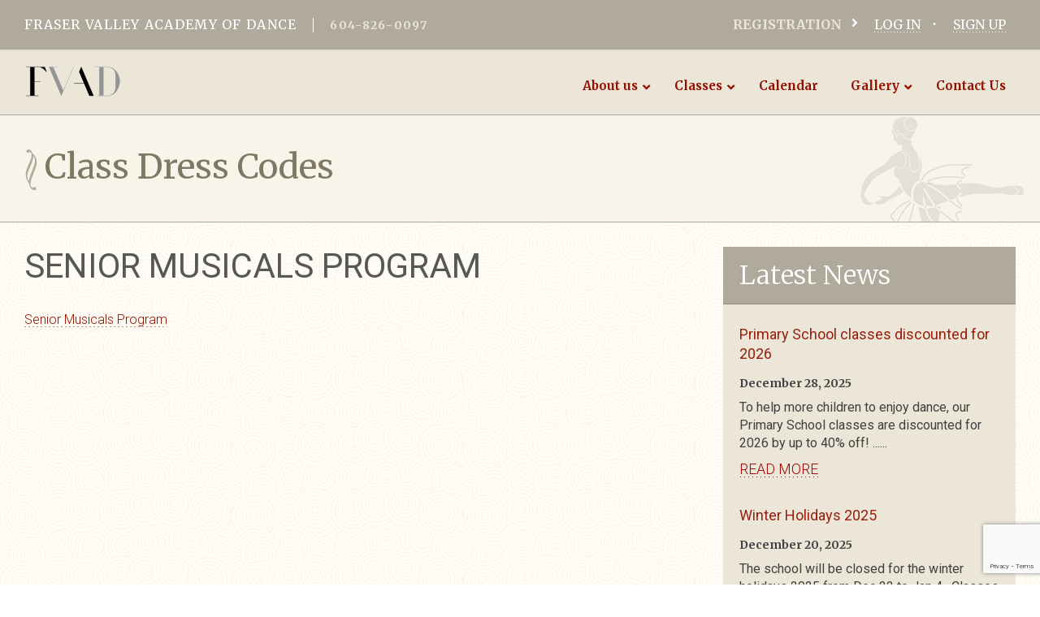

--- FILE ---
content_type: text/html; charset=UTF-8
request_url: https://fvad.ca/classes/class-dress-codes/senior-musicals-program/
body_size: 39873
content:
<!DOCTYPE html>
<!--[if IE 7]>
<html class="ie ie7" lang="en-US">
<![endif]-->
<!--[if IE 8]>
<html class="ie ie8" lang="en-US">
<![endif]-->
<!--[if !(IE 7) & !(IE 8)]><!-->
<html lang="en-US">
<!--<![endif]-->
<head>
<meta charset="UTF-8" />
<meta name="format-detection" content="telephone=no">
<meta name="viewport" content="width=device-width, initial-scale=1.0, maximum-scale=1.0, user-scalable=0"/>
<title>Senior Musicals Program - Fraser Valley Academy Of Dance</title>
<link rel="profile" href="https://gmpg.org/xfn/11" />
<link rel="pingback" href="https://fvad.ca/xmlrpc.php" />
<link rel="shortcut icon" href="https://fvad.ca/wp-content/themes/fvad_theme/favicon.ico" />
<!--[if lt IE 9]>
<script src="https://fvad.ca/wp-content/themes/fvad_theme/js/html5.js" type="text/javascript"></script>
<![endif]-->
<meta name='robots' content='index, follow, max-image-preview:large, max-snippet:-1, max-video-preview:-1' />

	<!-- This site is optimized with the Yoast SEO plugin v26.8 - https://yoast.com/product/yoast-seo-wordpress/ -->
	<link rel="canonical" href="https://fvad.ca/classes/class-dress-codes/senior-musicals-program/" />
	<meta property="og:locale" content="en_US" />
	<meta property="og:type" content="article" />
	<meta property="og:title" content="Senior Musicals Program - Fraser Valley Academy Of Dance" />
	<meta property="og:description" content="Senior Musicals Program" />
	<meta property="og:url" content="https://fvad.ca/classes/class-dress-codes/senior-musicals-program/" />
	<meta property="og:site_name" content="Fraser Valley Academy Of Dance" />
	<meta property="article:publisher" content="https://www.facebook.com/FVADance" />
	<meta property="article:modified_time" content="2016-08-13T19:17:34+00:00" />
	<meta property="og:image" content="https://fvad.ca/classes/class-dress-codes/senior-musicals-program" />
	<meta property="og:image:width" content="340" />
	<meta property="og:image:height" content="340" />
	<meta property="og:image:type" content="image/jpeg" />
	<meta name="twitter:card" content="summary_large_image" />
	<meta name="twitter:site" content="@fvadance" />
	<script type="application/ld+json" class="yoast-schema-graph">{"@context":"https://schema.org","@graph":[{"@type":"WebPage","@id":"https://fvad.ca/classes/class-dress-codes/senior-musicals-program/","url":"https://fvad.ca/classes/class-dress-codes/senior-musicals-program/","name":"Senior Musicals Program - Fraser Valley Academy Of Dance","isPartOf":{"@id":"https://fvad.ca/#website"},"primaryImageOfPage":{"@id":"https://fvad.ca/classes/class-dress-codes/senior-musicals-program/#primaryimage"},"image":{"@id":"https://fvad.ca/classes/class-dress-codes/senior-musicals-program/#primaryimage"},"thumbnailUrl":"","datePublished":"2016-08-13T17:33:08+00:00","dateModified":"2016-08-13T19:17:34+00:00","breadcrumb":{"@id":"https://fvad.ca/classes/class-dress-codes/senior-musicals-program/#breadcrumb"},"inLanguage":"en-US","potentialAction":[{"@type":"ReadAction","target":["https://fvad.ca/classes/class-dress-codes/senior-musicals-program/"]}]},{"@type":"ImageObject","inLanguage":"en-US","@id":"https://fvad.ca/classes/class-dress-codes/senior-musicals-program/#primaryimage","url":"","contentUrl":""},{"@type":"BreadcrumbList","@id":"https://fvad.ca/classes/class-dress-codes/senior-musicals-program/#breadcrumb","itemListElement":[{"@type":"ListItem","position":1,"name":"Home","item":"https://fvad.ca/"},{"@type":"ListItem","position":2,"name":"Classes","item":"https://fvad.ca/classes/"},{"@type":"ListItem","position":3,"name":"Class Dress Codes","item":"https://fvad.ca/classes/class-dress-codes/"},{"@type":"ListItem","position":4,"name":"Senior Musicals Program"}]},{"@type":"WebSite","@id":"https://fvad.ca/#website","url":"https://fvad.ca/","name":"Fraser Valley Academy Of Dance","description":"Fraser Valley Academy Of Dance","potentialAction":[{"@type":"SearchAction","target":{"@type":"EntryPoint","urlTemplate":"https://fvad.ca/?s={search_term_string}"},"query-input":{"@type":"PropertyValueSpecification","valueRequired":true,"valueName":"search_term_string"}}],"inLanguage":"en-US"}]}</script>
	<!-- / Yoast SEO plugin. -->


<link rel='dns-prefetch' href='//www.googletagmanager.com' />
<link rel='dns-prefetch' href='//maps.googleapis.com' />
<link rel='dns-prefetch' href='//meet.jit.si' />
<link rel='dns-prefetch' href='//fonts.googleapis.com' />
<link rel='dns-prefetch' href='//use.fontawesome.com' />
<link rel="alternate" type="application/rss+xml" title="Fraser Valley Academy Of Dance &raquo; Feed" href="https://fvad.ca/feed/" />
<link rel="alternate" type="application/rss+xml" title="Fraser Valley Academy Of Dance &raquo; Comments Feed" href="https://fvad.ca/comments/feed/" />
<link rel="alternate" title="oEmbed (JSON)" type="application/json+oembed" href="https://fvad.ca/wp-json/oembed/1.0/embed?url=https%3A%2F%2Ffvad.ca%2Fclasses%2Fclass-dress-codes%2Fsenior-musicals-program%2F" />
<link rel="alternate" title="oEmbed (XML)" type="text/xml+oembed" href="https://fvad.ca/wp-json/oembed/1.0/embed?url=https%3A%2F%2Ffvad.ca%2Fclasses%2Fclass-dress-codes%2Fsenior-musicals-program%2F&#038;format=xml" />
<style id='wp-img-auto-sizes-contain-inline-css' type='text/css'>
img:is([sizes=auto i],[sizes^="auto," i]){contain-intrinsic-size:3000px 1500px}
/*# sourceURL=wp-img-auto-sizes-contain-inline-css */
</style>
<link rel='stylesheet' id='sbi_styles-css' href='https://fvad.ca/wp-content/plugins/instagram-feed/css/sbi-styles.min.css?ver=6.10.0' type='text/css' media='all' />
<style id='wp-emoji-styles-inline-css' type='text/css'>

	img.wp-smiley, img.emoji {
		display: inline !important;
		border: none !important;
		box-shadow: none !important;
		height: 1em !important;
		width: 1em !important;
		margin: 0 0.07em !important;
		vertical-align: -0.1em !important;
		background: none !important;
		padding: 0 !important;
	}
/*# sourceURL=wp-emoji-styles-inline-css */
</style>
<style id='wp-block-library-inline-css' type='text/css'>
:root{--wp-block-synced-color:#7a00df;--wp-block-synced-color--rgb:122,0,223;--wp-bound-block-color:var(--wp-block-synced-color);--wp-editor-canvas-background:#ddd;--wp-admin-theme-color:#007cba;--wp-admin-theme-color--rgb:0,124,186;--wp-admin-theme-color-darker-10:#006ba1;--wp-admin-theme-color-darker-10--rgb:0,107,160.5;--wp-admin-theme-color-darker-20:#005a87;--wp-admin-theme-color-darker-20--rgb:0,90,135;--wp-admin-border-width-focus:2px}@media (min-resolution:192dpi){:root{--wp-admin-border-width-focus:1.5px}}.wp-element-button{cursor:pointer}:root .has-very-light-gray-background-color{background-color:#eee}:root .has-very-dark-gray-background-color{background-color:#313131}:root .has-very-light-gray-color{color:#eee}:root .has-very-dark-gray-color{color:#313131}:root .has-vivid-green-cyan-to-vivid-cyan-blue-gradient-background{background:linear-gradient(135deg,#00d084,#0693e3)}:root .has-purple-crush-gradient-background{background:linear-gradient(135deg,#34e2e4,#4721fb 50%,#ab1dfe)}:root .has-hazy-dawn-gradient-background{background:linear-gradient(135deg,#faaca8,#dad0ec)}:root .has-subdued-olive-gradient-background{background:linear-gradient(135deg,#fafae1,#67a671)}:root .has-atomic-cream-gradient-background{background:linear-gradient(135deg,#fdd79a,#004a59)}:root .has-nightshade-gradient-background{background:linear-gradient(135deg,#330968,#31cdcf)}:root .has-midnight-gradient-background{background:linear-gradient(135deg,#020381,#2874fc)}:root{--wp--preset--font-size--normal:16px;--wp--preset--font-size--huge:42px}.has-regular-font-size{font-size:1em}.has-larger-font-size{font-size:2.625em}.has-normal-font-size{font-size:var(--wp--preset--font-size--normal)}.has-huge-font-size{font-size:var(--wp--preset--font-size--huge)}.has-text-align-center{text-align:center}.has-text-align-left{text-align:left}.has-text-align-right{text-align:right}.has-fit-text{white-space:nowrap!important}#end-resizable-editor-section{display:none}.aligncenter{clear:both}.items-justified-left{justify-content:flex-start}.items-justified-center{justify-content:center}.items-justified-right{justify-content:flex-end}.items-justified-space-between{justify-content:space-between}.screen-reader-text{border:0;clip-path:inset(50%);height:1px;margin:-1px;overflow:hidden;padding:0;position:absolute;width:1px;word-wrap:normal!important}.screen-reader-text:focus{background-color:#ddd;clip-path:none;color:#444;display:block;font-size:1em;height:auto;left:5px;line-height:normal;padding:15px 23px 14px;text-decoration:none;top:5px;width:auto;z-index:100000}html :where(.has-border-color){border-style:solid}html :where([style*=border-top-color]){border-top-style:solid}html :where([style*=border-right-color]){border-right-style:solid}html :where([style*=border-bottom-color]){border-bottom-style:solid}html :where([style*=border-left-color]){border-left-style:solid}html :where([style*=border-width]){border-style:solid}html :where([style*=border-top-width]){border-top-style:solid}html :where([style*=border-right-width]){border-right-style:solid}html :where([style*=border-bottom-width]){border-bottom-style:solid}html :where([style*=border-left-width]){border-left-style:solid}html :where(img[class*=wp-image-]){height:auto;max-width:100%}:where(figure){margin:0 0 1em}html :where(.is-position-sticky){--wp-admin--admin-bar--position-offset:var(--wp-admin--admin-bar--height,0px)}@media screen and (max-width:600px){html :where(.is-position-sticky){--wp-admin--admin-bar--position-offset:0px}}

/*# sourceURL=wp-block-library-inline-css */
</style><style id='global-styles-inline-css' type='text/css'>
:root{--wp--preset--aspect-ratio--square: 1;--wp--preset--aspect-ratio--4-3: 4/3;--wp--preset--aspect-ratio--3-4: 3/4;--wp--preset--aspect-ratio--3-2: 3/2;--wp--preset--aspect-ratio--2-3: 2/3;--wp--preset--aspect-ratio--16-9: 16/9;--wp--preset--aspect-ratio--9-16: 9/16;--wp--preset--color--black: #000000;--wp--preset--color--cyan-bluish-gray: #abb8c3;--wp--preset--color--white: #ffffff;--wp--preset--color--pale-pink: #f78da7;--wp--preset--color--vivid-red: #cf2e2e;--wp--preset--color--luminous-vivid-orange: #ff6900;--wp--preset--color--luminous-vivid-amber: #fcb900;--wp--preset--color--light-green-cyan: #7bdcb5;--wp--preset--color--vivid-green-cyan: #00d084;--wp--preset--color--pale-cyan-blue: #8ed1fc;--wp--preset--color--vivid-cyan-blue: #0693e3;--wp--preset--color--vivid-purple: #9b51e0;--wp--preset--gradient--vivid-cyan-blue-to-vivid-purple: linear-gradient(135deg,rgb(6,147,227) 0%,rgb(155,81,224) 100%);--wp--preset--gradient--light-green-cyan-to-vivid-green-cyan: linear-gradient(135deg,rgb(122,220,180) 0%,rgb(0,208,130) 100%);--wp--preset--gradient--luminous-vivid-amber-to-luminous-vivid-orange: linear-gradient(135deg,rgb(252,185,0) 0%,rgb(255,105,0) 100%);--wp--preset--gradient--luminous-vivid-orange-to-vivid-red: linear-gradient(135deg,rgb(255,105,0) 0%,rgb(207,46,46) 100%);--wp--preset--gradient--very-light-gray-to-cyan-bluish-gray: linear-gradient(135deg,rgb(238,238,238) 0%,rgb(169,184,195) 100%);--wp--preset--gradient--cool-to-warm-spectrum: linear-gradient(135deg,rgb(74,234,220) 0%,rgb(151,120,209) 20%,rgb(207,42,186) 40%,rgb(238,44,130) 60%,rgb(251,105,98) 80%,rgb(254,248,76) 100%);--wp--preset--gradient--blush-light-purple: linear-gradient(135deg,rgb(255,206,236) 0%,rgb(152,150,240) 100%);--wp--preset--gradient--blush-bordeaux: linear-gradient(135deg,rgb(254,205,165) 0%,rgb(254,45,45) 50%,rgb(107,0,62) 100%);--wp--preset--gradient--luminous-dusk: linear-gradient(135deg,rgb(255,203,112) 0%,rgb(199,81,192) 50%,rgb(65,88,208) 100%);--wp--preset--gradient--pale-ocean: linear-gradient(135deg,rgb(255,245,203) 0%,rgb(182,227,212) 50%,rgb(51,167,181) 100%);--wp--preset--gradient--electric-grass: linear-gradient(135deg,rgb(202,248,128) 0%,rgb(113,206,126) 100%);--wp--preset--gradient--midnight: linear-gradient(135deg,rgb(2,3,129) 0%,rgb(40,116,252) 100%);--wp--preset--font-size--small: 13px;--wp--preset--font-size--medium: 20px;--wp--preset--font-size--large: 36px;--wp--preset--font-size--x-large: 42px;--wp--preset--font-family--inter: "Inter", sans-serif;--wp--preset--font-family--cardo: Cardo;--wp--preset--spacing--20: 0.44rem;--wp--preset--spacing--30: 0.67rem;--wp--preset--spacing--40: 1rem;--wp--preset--spacing--50: 1.5rem;--wp--preset--spacing--60: 2.25rem;--wp--preset--spacing--70: 3.38rem;--wp--preset--spacing--80: 5.06rem;--wp--preset--shadow--natural: 6px 6px 9px rgba(0, 0, 0, 0.2);--wp--preset--shadow--deep: 12px 12px 50px rgba(0, 0, 0, 0.4);--wp--preset--shadow--sharp: 6px 6px 0px rgba(0, 0, 0, 0.2);--wp--preset--shadow--outlined: 6px 6px 0px -3px rgb(255, 255, 255), 6px 6px rgb(0, 0, 0);--wp--preset--shadow--crisp: 6px 6px 0px rgb(0, 0, 0);}:where(.is-layout-flex){gap: 0.5em;}:where(.is-layout-grid){gap: 0.5em;}body .is-layout-flex{display: flex;}.is-layout-flex{flex-wrap: wrap;align-items: center;}.is-layout-flex > :is(*, div){margin: 0;}body .is-layout-grid{display: grid;}.is-layout-grid > :is(*, div){margin: 0;}:where(.wp-block-columns.is-layout-flex){gap: 2em;}:where(.wp-block-columns.is-layout-grid){gap: 2em;}:where(.wp-block-post-template.is-layout-flex){gap: 1.25em;}:where(.wp-block-post-template.is-layout-grid){gap: 1.25em;}.has-black-color{color: var(--wp--preset--color--black) !important;}.has-cyan-bluish-gray-color{color: var(--wp--preset--color--cyan-bluish-gray) !important;}.has-white-color{color: var(--wp--preset--color--white) !important;}.has-pale-pink-color{color: var(--wp--preset--color--pale-pink) !important;}.has-vivid-red-color{color: var(--wp--preset--color--vivid-red) !important;}.has-luminous-vivid-orange-color{color: var(--wp--preset--color--luminous-vivid-orange) !important;}.has-luminous-vivid-amber-color{color: var(--wp--preset--color--luminous-vivid-amber) !important;}.has-light-green-cyan-color{color: var(--wp--preset--color--light-green-cyan) !important;}.has-vivid-green-cyan-color{color: var(--wp--preset--color--vivid-green-cyan) !important;}.has-pale-cyan-blue-color{color: var(--wp--preset--color--pale-cyan-blue) !important;}.has-vivid-cyan-blue-color{color: var(--wp--preset--color--vivid-cyan-blue) !important;}.has-vivid-purple-color{color: var(--wp--preset--color--vivid-purple) !important;}.has-black-background-color{background-color: var(--wp--preset--color--black) !important;}.has-cyan-bluish-gray-background-color{background-color: var(--wp--preset--color--cyan-bluish-gray) !important;}.has-white-background-color{background-color: var(--wp--preset--color--white) !important;}.has-pale-pink-background-color{background-color: var(--wp--preset--color--pale-pink) !important;}.has-vivid-red-background-color{background-color: var(--wp--preset--color--vivid-red) !important;}.has-luminous-vivid-orange-background-color{background-color: var(--wp--preset--color--luminous-vivid-orange) !important;}.has-luminous-vivid-amber-background-color{background-color: var(--wp--preset--color--luminous-vivid-amber) !important;}.has-light-green-cyan-background-color{background-color: var(--wp--preset--color--light-green-cyan) !important;}.has-vivid-green-cyan-background-color{background-color: var(--wp--preset--color--vivid-green-cyan) !important;}.has-pale-cyan-blue-background-color{background-color: var(--wp--preset--color--pale-cyan-blue) !important;}.has-vivid-cyan-blue-background-color{background-color: var(--wp--preset--color--vivid-cyan-blue) !important;}.has-vivid-purple-background-color{background-color: var(--wp--preset--color--vivid-purple) !important;}.has-black-border-color{border-color: var(--wp--preset--color--black) !important;}.has-cyan-bluish-gray-border-color{border-color: var(--wp--preset--color--cyan-bluish-gray) !important;}.has-white-border-color{border-color: var(--wp--preset--color--white) !important;}.has-pale-pink-border-color{border-color: var(--wp--preset--color--pale-pink) !important;}.has-vivid-red-border-color{border-color: var(--wp--preset--color--vivid-red) !important;}.has-luminous-vivid-orange-border-color{border-color: var(--wp--preset--color--luminous-vivid-orange) !important;}.has-luminous-vivid-amber-border-color{border-color: var(--wp--preset--color--luminous-vivid-amber) !important;}.has-light-green-cyan-border-color{border-color: var(--wp--preset--color--light-green-cyan) !important;}.has-vivid-green-cyan-border-color{border-color: var(--wp--preset--color--vivid-green-cyan) !important;}.has-pale-cyan-blue-border-color{border-color: var(--wp--preset--color--pale-cyan-blue) !important;}.has-vivid-cyan-blue-border-color{border-color: var(--wp--preset--color--vivid-cyan-blue) !important;}.has-vivid-purple-border-color{border-color: var(--wp--preset--color--vivid-purple) !important;}.has-vivid-cyan-blue-to-vivid-purple-gradient-background{background: var(--wp--preset--gradient--vivid-cyan-blue-to-vivid-purple) !important;}.has-light-green-cyan-to-vivid-green-cyan-gradient-background{background: var(--wp--preset--gradient--light-green-cyan-to-vivid-green-cyan) !important;}.has-luminous-vivid-amber-to-luminous-vivid-orange-gradient-background{background: var(--wp--preset--gradient--luminous-vivid-amber-to-luminous-vivid-orange) !important;}.has-luminous-vivid-orange-to-vivid-red-gradient-background{background: var(--wp--preset--gradient--luminous-vivid-orange-to-vivid-red) !important;}.has-very-light-gray-to-cyan-bluish-gray-gradient-background{background: var(--wp--preset--gradient--very-light-gray-to-cyan-bluish-gray) !important;}.has-cool-to-warm-spectrum-gradient-background{background: var(--wp--preset--gradient--cool-to-warm-spectrum) !important;}.has-blush-light-purple-gradient-background{background: var(--wp--preset--gradient--blush-light-purple) !important;}.has-blush-bordeaux-gradient-background{background: var(--wp--preset--gradient--blush-bordeaux) !important;}.has-luminous-dusk-gradient-background{background: var(--wp--preset--gradient--luminous-dusk) !important;}.has-pale-ocean-gradient-background{background: var(--wp--preset--gradient--pale-ocean) !important;}.has-electric-grass-gradient-background{background: var(--wp--preset--gradient--electric-grass) !important;}.has-midnight-gradient-background{background: var(--wp--preset--gradient--midnight) !important;}.has-small-font-size{font-size: var(--wp--preset--font-size--small) !important;}.has-medium-font-size{font-size: var(--wp--preset--font-size--medium) !important;}.has-large-font-size{font-size: var(--wp--preset--font-size--large) !important;}.has-x-large-font-size{font-size: var(--wp--preset--font-size--x-large) !important;}
/*# sourceURL=global-styles-inline-css */
</style>

<style id='classic-theme-styles-inline-css' type='text/css'>
/*! This file is auto-generated */
.wp-block-button__link{color:#fff;background-color:#32373c;border-radius:9999px;box-shadow:none;text-decoration:none;padding:calc(.667em + 2px) calc(1.333em + 2px);font-size:1.125em}.wp-block-file__button{background:#32373c;color:#fff;text-decoration:none}
/*# sourceURL=/wp-includes/css/classic-themes.min.css */
</style>
<link rel='stylesheet' id='contact-form-7-css' href='https://fvad.ca/wp-content/plugins/contact-form-7/includes/css/styles.css?ver=6.1.4' type='text/css' media='all' />
<link rel='stylesheet' id='woof-css' href='https://fvad.ca/wp-content/plugins/woocommerce-products-filter/css/front.css?ver=1.3.7.4' type='text/css' media='all' />
<style id='woof-inline-css' type='text/css'>

.woof_products_top_panel li span, .woof_products_top_panel2 li span{background: url(https://fvad.ca/wp-content/plugins/woocommerce-products-filter/img/delete.png);background-size: 14px 14px;background-repeat: no-repeat;background-position: right;}
.woof_edit_view{
                    display: none;
                }
.woof_price_search_container .price_slider_amount button.button{
                        display: none;
                    }

                    /***** END: hiding submit button of the price slider ******/

/*# sourceURL=woof-inline-css */
</style>
<link rel='stylesheet' id='chosen-drop-down-css' href='https://fvad.ca/wp-content/plugins/woocommerce-products-filter/js/chosen/chosen.min.css?ver=1.3.7.4' type='text/css' media='all' />
<link rel='stylesheet' id='woof_by_author_html_items-css' href='https://fvad.ca/wp-content/plugins/woocommerce-products-filter/ext/by_author/css/by_author.css?ver=1.3.7.4' type='text/css' media='all' />
<link rel='stylesheet' id='woof_by_instock_html_items-css' href='https://fvad.ca/wp-content/plugins/woocommerce-products-filter/ext/by_instock/css/by_instock.css?ver=1.3.7.4' type='text/css' media='all' />
<link rel='stylesheet' id='woof_by_onsales_html_items-css' href='https://fvad.ca/wp-content/plugins/woocommerce-products-filter/ext/by_onsales/css/by_onsales.css?ver=1.3.7.4' type='text/css' media='all' />
<link rel='stylesheet' id='woof_by_text_html_items-css' href='https://fvad.ca/wp-content/plugins/woocommerce-products-filter/ext/by_text/assets/css/front.css?ver=1.3.7.4' type='text/css' media='all' />
<link rel='stylesheet' id='woof_label_html_items-css' href='https://fvad.ca/wp-content/plugins/woocommerce-products-filter/ext/label/css/html_types/label.css?ver=1.3.7.4' type='text/css' media='all' />
<link rel='stylesheet' id='woof_select_radio_check_html_items-css' href='https://fvad.ca/wp-content/plugins/woocommerce-products-filter/ext/select_radio_check/css/html_types/select_radio_check.css?ver=1.3.7.4' type='text/css' media='all' />
<link rel='stylesheet' id='woof_sd_html_items_checkbox-css' href='https://fvad.ca/wp-content/plugins/woocommerce-products-filter/ext/smart_designer/css/elements/checkbox.css?ver=1.3.7.4' type='text/css' media='all' />
<link rel='stylesheet' id='woof_sd_html_items_radio-css' href='https://fvad.ca/wp-content/plugins/woocommerce-products-filter/ext/smart_designer/css/elements/radio.css?ver=1.3.7.4' type='text/css' media='all' />
<link rel='stylesheet' id='woof_sd_html_items_switcher-css' href='https://fvad.ca/wp-content/plugins/woocommerce-products-filter/ext/smart_designer/css/elements/switcher.css?ver=1.3.7.4' type='text/css' media='all' />
<link rel='stylesheet' id='woof_sd_html_items_color-css' href='https://fvad.ca/wp-content/plugins/woocommerce-products-filter/ext/smart_designer/css/elements/color.css?ver=1.3.7.4' type='text/css' media='all' />
<link rel='stylesheet' id='woof_sd_html_items_tooltip-css' href='https://fvad.ca/wp-content/plugins/woocommerce-products-filter/ext/smart_designer/css/tooltip.css?ver=1.3.7.4' type='text/css' media='all' />
<link rel='stylesheet' id='woof_sd_html_items_front-css' href='https://fvad.ca/wp-content/plugins/woocommerce-products-filter/ext/smart_designer/css/front.css?ver=1.3.7.4' type='text/css' media='all' />
<link rel='stylesheet' id='woof-switcher23-css' href='https://fvad.ca/wp-content/plugins/woocommerce-products-filter/css/switcher.css?ver=1.3.7.4' type='text/css' media='all' />
<link rel='stylesheet' id='woocommerce-layout-css' href='https://fvad.ca/wp-content/plugins/woocommerce/assets/css/woocommerce-layout.css?ver=10.4.3' type='text/css' media='all' />
<link rel='stylesheet' id='woocommerce-smallscreen-css' href='https://fvad.ca/wp-content/plugins/woocommerce/assets/css/woocommerce-smallscreen.css?ver=10.4.3' type='text/css' media='only screen and (max-width: 768px)' />
<link rel='stylesheet' id='woocommerce-general-css' href='https://fvad.ca/wp-content/plugins/woocommerce/assets/css/woocommerce.css?ver=10.4.3' type='text/css' media='all' />
<style id='woocommerce-inline-inline-css' type='text/css'>
.woocommerce form .form-row .required { visibility: visible; }
/*# sourceURL=woocommerce-inline-inline-css */
</style>
<link rel='stylesheet' id='twentytwelve-fonts-css' href='https://fonts.googleapis.com/css?family=Open+Sans:400italic,700italic,400,700&#038;subset=latin,latin-ext' type='text/css' media='all' />
<link rel='stylesheet' id='twentytwelve-style-css' href='https://fvad.ca/wp-content/themes/fvad_theme/style.css?ver=6.9' type='text/css' media='all' />
<link rel='stylesheet' id='Site Fonts-css' href='https://fonts.googleapis.com/css?family=Merriweather%3A400%2C900italic%2C900%2C700italic%2C700%2C300italic%2C300%2C400italic&#038;ver=6.9' type='text/css' media='all' />
<link rel='stylesheet' id='Site Roboto-css' href='https://fonts.googleapis.com/css?family=Roboto%3A400%2C700italic%2C700%2C500italic%2C500%2C400italic%2C300italic%2C300&#038;ver=6.9' type='text/css' media='all' />
<link rel='stylesheet' id='bxslider css-css' href='https://fvad.ca/wp-content/themes/fvad_theme/css/jquery.bxslider.css?ver=6.9' type='text/css' media='all' />
<link rel='stylesheet' id='slimmenucss-css' href='https://fvad.ca/wp-content/themes/fvad_theme/css/slimmenu.min.css?ver=6.9' type='text/css' media='all' />
<link rel='stylesheet' id='evcal_google_fonts-css' href='https://fonts.googleapis.com/css?family=Noto+Sans%3A400%2C400italic%2C700%7CPoppins%3A700%2C800%2C900&#038;subset=latin%2Clatin-ext&#038;ver=5.0.2' type='text/css' media='all' />
<link rel='stylesheet' id='evcal_cal_default-css' href='//fvad.ca/wp-content/plugins/eventON/assets/css/eventon_styles.css?ver=5.0.2' type='text/css' media='all' />
<link rel='stylesheet' id='evo_font_icons-css' href='//fvad.ca/wp-content/plugins/eventON/assets/fonts/all.css?ver=5.0.2' type='text/css' media='all' />
<style id='evo_dynamic_styles-inline-css' type='text/css'>
.eventon_events_list .eventon_list_event .desc_trig, .evopop_top{background-color:#f1f1f1}.eventon_events_list .eventon_list_event .desc_trig:hover{background-color:#fbfbfb}.ajde_evcal_calendar .calendar_header p,
			.eventon_events_list .eventon_list_event .evoet_cx span.evoet_dayblock span, 
			.evo_pop_body .evoet_cx span.evoet_dayblock span,
			.ajde_evcal_calendar .evcal_evdata_row .evcal_evdata_cell h3.evo_h3,
			.evo_lightbox_content h3.evo_h3, h2.evo_h2, h3.evo_h3,h4.evo_h4,
			body .ajde_evcal_calendar h4.evo_h4, 
			.evo_content_in h4.evo_h4,
			.evo_metarow_ICS .evcal_evdata_cell p a,
			.eventon_events_list .eventon_list_event .evoet_cx span.evcal_desc2, 
			.eventon_list_event .evoet_cx span.evcal_event_title,
			.evoet_cx span.evcal_desc2,	
			.evo_metarow_ICS .evcal_evdata_cell p a, 
			.evo_metarow_learnMICS .evcal_col50 .evcal_evdata_cell p a,
			.eventon_list_event .evo_metarow_locImg p.evoLOCtxt .evo_loc_text_title,		
			.evo_clik_row .evo_h3,
			.evotax_term_card .evotax_term_details h2, 
			.evotax_term_card h3.evotax_term_subtitle,
			.ajde_evcal_calendar .evo_sort_btn,
			.eventon_main_section  #evcal_cur,	
			.ajde_evcal_calendar .calendar_header p.evo_month_title,		
			.ajde_evcal_calendar .eventon_events_list .evcal_month_line p,
			.eventon_events_list .eventon_list_event .evcal_cblock,			
			.ajde_evcal_calendar .evcal_month_line,
			.eventon_event .event_excerpt_in h3,
			.ajde_evcal_calendar .evo_footer_nav p.evo_month_title,
			.evo_eventon_live_now_section h3,
			.evo_tab_view .evo_tabs p.evo_tab,
			.evo_metarow_virtual .evo_live_now_tag,
			.evo_page_body .evo_sin_page .evosin_event_title{font-family:Montserrat, sans-serif}.ajde_evcal_calendar .eventon_events_list p,	
		.evo_lightbox p,
		.eventon_events_list .eventon_list_event .evoet_cx span, 
		.evo_pop_body .evoet_cx span,	
		.eventon_events_list .eventon_list_event .evoet_cx span.evcal_event_subtitle, 
		.evo_pop_body .evoet_cx span.evcal_event_subtitle,
		.ajde_evcal_calendar .eventon_list_event .event_description .evcal_btn, 
		.evo_pop_body .evcal_btn, .evcal_btn,
		.eventon_events_list .eventon_list_event .cancel_event .evo_event_headers, 
		.evo_pop_body .evo_event_headers.canceled,
		.eventon_events_list .eventon_list_event .evcal_list_a .evo_above_title span,
		.evo_pop_body .evcal_list_a .evo_above_title span,
		.evcal_evdata_row.evcal_event_details .evcal_evdata_cell p,
		#evcal_list .eventon_list_event .evoInput, .evo_pop_body .evoInput,
		.evcal_evdata_row .evcal_evdata_cell p, 
		#evcal_list .eventon_list_event p.no_events,
		.ajde_evcal_calendar .eventon_events_list .eventon_desc_in ul,
		.evoGuideCall em,
		.evo_cal_above span,
		.ajde_evcal_calendar .calendar_header .evo_j_dates .legend,
		.ajde_evcal_calendar .evo_custom_content ul li, 
		#evcal_list .eventon_list_event .event_description .evo_custom_content li
		.eventon_sort_line p, .eventon_filter_line p,
		.evcal_evdata_row{font-family:'Noto Sans',arial}.ajde_evcal_calendar .evo_sort_btn, .eventon_sf_field p, .evo_srt_sel p.fa{color:#B8B8B8}.ajde_evcal_calendar .evo_sort_btn:hover{color:#d8d8d8}.eventon_events_list .eventon_list_event a,
				.evocard_row .evo_metarow_organizer .evo_card_organizer_social a,
				.evo_lightbox .evo_tax_social_media a{color:#656565}
				#evcal_list .eventon_list_event .event_description .evcal_btn, 
				#evcal_list .eventon_list_event .event_description .evcal_btn p, 
				body .evo_lightboxes .evo_lightbox_body.evo_pop_body .evcal_btn,
				.ajde_evcal_calendar .eventon_list_event .event_description .evcal_btn, 
				.evo_lightbox .evcal_btn, body .evcal_btn,
				.evo_lightbox.eventon_events_list .eventon_list_event a.evcal_btn,
				.evcal_btn,.evo_btn_arr,.evo_btn_arr_circ{color:#ffffff;background:#bd252f;}#evcal_list .eventon_list_event .event_description .evcal_btn:hover, 
				body .evo_lightboxes .evo_lightbox_body.evo_pop_body .evcal_btn:hover,
				.ajde_evcal_calendar .eventon_list_event .event_description .evcal_btn:hover, 
				.evo_pop_body .evcal_btn:hover, .evcal_btn:hover,.evcal_evdata_row.evo_clik_row:hover{color:#fff;background:#bd252f;}.evcal_evdata_row.evo_clik_row:hover &gt; *, .evcal_evdata_row.evo_clik_row:hover i{color:#fff}.eventon_list_event .evo_btn_secondary, 
				.ajde_evcal_calendar .eventon_list_event .event_description .evcal_btn.evo_btn_secondary,
				.evo_lightbox .evcal_btn.evo_btn_secondary, 
				body .evcal_btn.evo_btn_secondary,
				#evcal_list .eventon_list_event .event_description .evcal_btn.evo_btn_secondary,
				.evcal_btn.evo_btn_secondary,
				.evo_btn_secondary{color:#ffffff;background:#d2d2d2;}.eventon_list_event .evo_btn_secondary:hover, 
				.ajde_evcal_calendar .eventon_list_event .event_description .evcal_btn.evo_btn_secondary:hover,
				.evo_lightbox .evcal_btn.evo_btn_secondary:hover, 
				body .evcal_btn.evo_btn_secondary:hover,
				#evcal_list .eventon_list_event .event_description .evcal_btn.evo_btn_secondary:hover,
				.eventon_list_event .evo_btn_secondary:hover, 
				.evcal_btn.evo_btn_secondary:hover,
				.evo_btn_secondary:hover{color:#ffffff;background:#bebebe;}.evocard_row .evcal_evdata_icons i, .evocard_row .evcal_evdata_custometa_icons i{color:#202124;font-size:18px;}.evcal_evdata_row .evcal_evdata_cell h3, .evo_clik_row .evo_h3{font-size:18px}.evcal_evdata_row .evcal_evdata_cell h2, .evcal_evdata_row .evcal_evdata_cell h3, .evorow .evo_clik_row h3, 
			.evcal_evdata_row .evcal_evdata_cell h3 a{color:#202124}#evcal_list .eventon_list_event .evcal_eventcard p, 
				.ajde_evcal_calendar .eventon_events_list .eventon_desc_in ul,
				.evo_lightboxes .evo_pop_body .evcal_evdata_row .evcal_evdata_cell p,
				.evo_lightboxes .evcal_evdata_cell p a{color:#202124}.ajde_evcal_calendar #evcal_head.calendar_header #evcal_cur, .ajde_evcal_calendar .evcal_month_line p, .ajde_evcal_calendar .evo_footer_nav p.evo_month_title{color:#202124}.eventon_events_list .eventon_list_event .event_description, .evo_lightbox.eventcard .evo_lightbox_body{background-color:#fdfdfd}.evocard_box{background-color:#f3f3f3}.evcal_event_details .evcal_evdata_cell.shorter_desc .eventon_desc_in:after{background:linear-gradient(to top,	#f3f3f3 20%, #f3f3f300 80%)}.event_description .bordb, #evcal_list .bordb, .eventon_events_list .eventon_list_event .event_description, .bordr, #evcal_list,
					#evcal_list p.desc_trig_outter, 
					.evopop_top,
					.evo_pop_body .bordb{border-color:#d5d5d5}.eventon_events_list .eventon_list_event .evcal_list_a.featured_event{background-color:#fff6e2}.eventon_events_list .eventon_list_event .desc_trig:hover{border-left-width:7px}.eventon_events_list .eventon_list_event .evcal_list_a.featured_event:hover{background-color:#ffecc5}.evoet_cx .evo_ep_bar b, .evoet_cx .evo_ep_bar b:before{background-color:#b30e2f}.evoet_cx .evo_ep_bar.evo_completed b{background-color:#9a9a9a}.eventon_events_list .eventon_list_event .evoet_cx span.evo_above_title span.featured, .evo_pop_body .evoet_cx span.evo_above_title span.featured,
					.evosv_grid .evosv_tag.featured{color:#ffffff;background-color:#ffcb55;}.eventon_events_list .eventon_list_event .evoet_cx span.evo_above_title span.completed, .evo_pop_body .evoet_cx span.evo_above_title span.completed,
					.evosv_grid .evosv_tag.completed{color:#ffffff;background-color:#585858;}.ajde_evcal_calendar.color.etttc_custom, .evo_lightboxes .eventon_list_event.color.etttc_custom{--evo_ett_color:#343336; --ett_title_color:#343336; --ett_subtitle_color:#343336;--ett_dateblock_color:#343336;}.ajde_evcal_calendar.clean, 
						.ajde_evcal_calendar.color.etttc_none,
						.evo_lightboxes .eventon_list_event.clean, 
						.evo_lightboxes .eventon_list_event.color.etttc_none{--evo_ett_color:#202124;}.ajde_evcal_calendar.clean, 
						.ajde_evcal_calendar.color.etttc_none, 
						.evo_lightboxes .clean.eventon_list_event, 
						.evo_lightboxes .eventon_list_event.color.etttc_none{--ett_title_color:#595959}.ajde_evcal_calendar.clean, 
						.ajde_evcal_calendar.color.etttc_none, 
						.evo_lightboxes .clean.eventon_list_event, 
						.evo_lightboxes .eventon_list_event.color.etttc_none{--ett_subtitle_color:#595959}.ajde_evcal_calendar, .evo_lightboxes .eventon_list_event{--ett_dateblock_color:#202124}.evoet_cx span.evoet_subtitle.evo_below_title span.status_reason{color:#202124;background-color:#ffffff;}.event_description .evcal_close{background-color:#f7f7f7}.event_description .evcal_close:hover{background-color:#f1f1f1}.evo_lightboxes .evopopclose, .evo_lightboxes .evolbclose{background-color:#202124}.evo_lightboxes .evopopclose:hover, .evo_lightboxes .evolbclose:hover{background-color:#cfcfcf}.evo_lightboxes .evolbclose:before, .evo_lightboxes .evolbclose:after{background-color:#ffffff}.evo_lightboxes .evolbclose:hover:before, .evo_lightboxes .evolbclose:hover:after{background-color:#666666}#evcal_list .evorow.getdirections, .evo_pop_body .evorow.getdirections{background-color:#ffffff}#evcal_list .evorow.getdirections .evoInput, .evo_pop_body .evorow.getdirections .evoInput{color:#888888}.fp_popup_option i{color:#999;font-size:22px;}.evo_cal_above span{color:#ffffff;background-color:#656565;}.evo_cal_above span.evo-gototoday-btn{color:#ffffff;background-color:#ADADAD;}.evo_cal_above span.evo-gototoday-btn:hover{color:#ffffff;background-color:#d3d3d3;}.ajde_evcal_calendar .calendar_header .evo_j_dates .legend a{color:#656565;background-color:#f5f5f5;}.ajde_evcal_calendar .calendar_header .evo_j_dates .legend a.current{color:#656565;background-color:#CFCFCF;}.ajde_evcal_calendar .calendar_header .evo_j_dates .legend a.set{color:#656565;background-color:#fed584;}.ajde_evcal_calendar .calendar_header .evcal_arrows, .evo_footer_nav .evcal_arrows{border-color:#737373;background-color:#ffffff;}.ajde_evcal_calendar .calendar_header .evcal_arrows:hover, .evo_footer_nav .evcal_arrows:hover{background-color:#595959;}.ajde_evcal_calendar .calendar_header .evcal_arrows:before,.evo_footer_nav .evcal_arrows:before{border-color:#737373}.ajde_evcal_calendar .calendar_header .evcal_arrows.evcal_btn_next:hover:before,.ajde_evcal_calendar .calendar_header .evcal_arrows.evcal_btn_prev:hover:before,.evo_footer_nav .evcal_arrows.evcal_btn_prev:hover:before,.evo_footer_nav .evcal_arrows.evcal_btn_next:hover:before{border-color:#e2e2e2}.eventon_events_list .eventon_list_event .evoet_cx span.evo_above_title span, .evo_pop_body .evoet_cx span.evo_above_title span{color:#202124;background-color:#F79191;}.eventon_events_list .eventon_list_event .evoet_cx span.evo_above_title span.canceled, .evo_pop_body .evoet_cx span.evo_above_title span.canceled{color:#202124;background-color:#F79191;}.eventon_events_list .eventon_list_event .evoet_cx span.evo_above_title span.vir,, .evo_pop_body .evoet_cx span.evo_above_title span.vir,
				.evosv_grid .evosv_tag.vir{color:#202124;background-color:#5bdaf7;}.eventon_events_list .eventon_list_event .evoet_cx span.evo_above_title span.postponed, .evo_pop_body .evoet_cx span.evo_above_title span.postponed,
			.evosv_grid .evosv_tag.postponed{color:#202124;background-color:#e3784b;}.eventon_events_list .eventon_list_event .evoet_cx span.evo_above_title span.movedonline, .evo_pop_body .evoet_cx span.evo_above_title span.movedonline,
			.evosv_grid .evosv_tag.movedonline{color:#202124;background-color:#6edccd;}.eventon_events_list .eventon_list_event .evoet_cx span.evo_above_title span.rescheduled, .evo_pop_body .evoet_cx span.evo_above_title span.rescheduled,
			.evosv_grid .evosv_tag.rescheduled{color:#202124;background-color:#67ef78;}.eventon_events_list .eventon_list_event .evcal_desc span.evo_above_title span.repeating, .evo_pop_body .evcal_desc span.evo_above_title span.repeating{color:#202124;background-color:#fed584;}.ajde_evcal_calendar #evcal_list.eventon_events_list .eventon_list_event .cancel_event.evcal_list_a, .evo_lightbox_body.eventon_list_event.cancel_event .evopop_top{background-color:#b0b0b0}.eventon_events_list .eventon_list_event .cancel_event.evcal_list_a:before{color:#333333}#eventon_loadbar{background-color:#efefef}#eventon_loadbar:before{background-color:#f5b87a}.evoet_cx .evcal_desc3 em.evocmd_button, #evcal_list .evoet_cx .evcal_desc3 em.evocmd_button{color:#ffffff;background-color:#237dbd;}.evo_metarow_socialmedia a.evo_ss:hover{background-color:#9d9d9d;}.evo_metarow_socialmedia a.evo_ss i{color:#656565;}.evo_metarow_socialmedia a.evo_ss:hover i{color:#ffffff;}.evo_metarow_socialmedia .evo_sm{border-color:#cdcdcd}.eventon_events_list .evoShow_more_events span{background-color:#b4b4b4;color:#ffffff;}.evo_card_health_boxes .evo_health_b{background-color:#ececec;color:#202124;}.evo_card_health_boxes .evo_health_b svg, .evo_card_health_boxes .evo_health_b i.fa{fill:#202124;color:#202124;}.evo_health_b.ehb_other{border-color:#e8e8e8}.eventon_list_event .evoet_cx em.evo_mytime.tzo_trig i
				{color:#2eb4dc}.eventon_list_event .evoet_cx em.evo_mytime,
				.eventon_list_event .evoet_cx em.evo_mytime,
				.eventon_list_event .evcal_evdata_cell .evo_mytime,
				.eventon_list_event .evcal_evdata_cell .evo_mytime.tzo_trig{background-color:#2eb4dc}.eventon_list_event .evoet_cx em.evo_mytime &gt;*, 
				.eventon_list_event .evcal_evdata_cell .evo_mytime &gt;*,
				.eventon_list_event .evoet_cx em.evo_mytime.tzo_trig:hover &gt;*{color:#ffffff}.eventon_events_list .evose_repeat_header span.title{background-color:#fed584;color:#202124;}.eventon_events_list .evose_repeat_header .ri_nav a, 
				.eventon_events_list .evose_repeat_header .ri_nav a:visited, 
				.eventon_events_list .evose_repeat_header .ri_nav a:hover{color:#656565}.eventon_events_list .evose_repeat_header .ri_nav b{border-color:#808080}body .EVOSR_section a.evo_do_search, body a.evosr_search_btn, .evo_search_bar_in a.evosr_search_btn{color:#3d3d3d}body .EVOSR_section a.evo_do_search:hover, body a.evosr_search_btn:hover, .evo_search_bar_in a.evosr_search_btn:hover{color:#bbbbbb}body .EVOSR_section input[type=text], .evo_search_bar input[type=text]{border-color:#202124;background-color:#ffffff;}.evosr_blur{background-color:#f9d789;color:#14141E;}.evo_search_results_count span{background-color:#202124;color:#ffffff;}body .EVOSR_section input[type=text]:hover, .evo_search_bar input[type=text]:hover{border-color:#bd252f}.evo_search_results_count{color:#14141E}.evo_eventon_live_now_section h3{color:#202124}.evo_eventon_live_now_section .evo_eventon_now_next{background-color:#ececec}.evo_eventon_live_now_section .evo_eventon_now_next h3{color:#202124}.evo_eventon_live_now_section .evo_eventon_now_next h3 .evo_countdowner{background-color:#656565;color:#ffffff;}.evo_eventon_live_now_section p.evo_eventon_no_events_now{background-color:#d6f5d2;color:#888888;}.ajde_evcal_calendar.esty_1 #evcal_list .eventon_list_event.no_events p.no_events,   .ajde_evcal_calendar.esty_2 #evcal_list .eventon_list_event.no_events p.no_events, .ajde_evcal_calendar.esty_3 #evcal_list .eventon_list_event.no_events p.no_events{background-color:#ffffff}.ajde_evcal_calendar.esty_1 #evcal_list .eventon_list_event.no_events p.no_events, .ajde_evcal_calendar.esty_2 #evcal_list .eventon_list_event.no_events p.no_events,.ajde_evcal_calendar.esty_3 #evcal_list .eventon_list_event.no_events p.no_events, .ajde_evcal_calendar.esty_1 #evcal_list .eventon_list_event.no_events p.no_events a, .ajde_evcal_calendar.esty_2 #evcal_list .eventon_list_event.no_events p.no_events a, .ajde_evcal_calendar.esty_3 #evcal_list .eventon_list_event.no_events p.no_events a{color:#202124}.ajde_evcal_calendar.esty_0 #evcal_list .eventon_list_event.no_events p.no_events,   .ajde_evcal_calendar.esty_4 #evcal_list .eventon_list_event.no_events p.no_events{background-color:#ffffff}.ajde_evcal_calendar.esty_0 #evcal_list .eventon_list_event.no_events p.no_events, .ajde_evcal_calendar.esty_4 #evcal_list .eventon_list_event.no_events p.no_events,.ajde_evcal_calendar.esty_0 #evcal_list .eventon_list_event.no_events p.no_events a,.ajde_evcal_calendar.esty_4 #evcal_list .eventon_list_event.no_events p.no_events a{color:#202124}.eventon_fc_days .evo_fc_day{background-color:#ffffff;color:#d4d4d4;}.eventon_fc_days .evo_fc_day:hover{background-color:#fbfbfb;color:#9e9e9e;}.eventon_fc_days .evo_fc_day.has_events{background-color:#ffffff;color:#dfa872;}.eventon_fc_days .evo_fc_day.has_events:hover{background-color:#F5F5F5;color:#9e9e9e;}.eventon_fullcal .eventon_fc_days .evo_fc_day.on_focus{background-color:#ededed;color:#d4d4d4;}.eventon_fullcal .eventon_fc_days .evo_fc_day.on_focus:hover{background-color:#fbfbfb;color:#9e9e9e;}.eventon_fc_daynames .evo_fc_day{color:#9e9e9e}.eventon_fc_daynames .evo_fc_day:hover{color:#d4d4d4}.evofc_month_grid .eventon_fc_days .evo_fc_day.today:before{background-color:#bd252f}.evofc_title_tip, .evoFC_tip{background-color:#808080;color:#f7f7f7;}#evcal_list .eventon_list_event .evcal_list_a.featured_event{border-left-color:#ca594a!important;}
.eventon_events_list .eventon_list_event .desc_trig, .evopop_top{background-color:#f1f1f1}.eventon_events_list .eventon_list_event .desc_trig:hover{background-color:#fbfbfb}.ajde_evcal_calendar .calendar_header p,
			.eventon_events_list .eventon_list_event .evoet_cx span.evoet_dayblock span, 
			.evo_pop_body .evoet_cx span.evoet_dayblock span,
			.ajde_evcal_calendar .evcal_evdata_row .evcal_evdata_cell h3.evo_h3,
			.evo_lightbox_content h3.evo_h3, h2.evo_h2, h3.evo_h3,h4.evo_h4,
			body .ajde_evcal_calendar h4.evo_h4, 
			.evo_content_in h4.evo_h4,
			.evo_metarow_ICS .evcal_evdata_cell p a,
			.eventon_events_list .eventon_list_event .evoet_cx span.evcal_desc2, 
			.eventon_list_event .evoet_cx span.evcal_event_title,
			.evoet_cx span.evcal_desc2,	
			.evo_metarow_ICS .evcal_evdata_cell p a, 
			.evo_metarow_learnMICS .evcal_col50 .evcal_evdata_cell p a,
			.eventon_list_event .evo_metarow_locImg p.evoLOCtxt .evo_loc_text_title,		
			.evo_clik_row .evo_h3,
			.evotax_term_card .evotax_term_details h2, 
			.evotax_term_card h3.evotax_term_subtitle,
			.ajde_evcal_calendar .evo_sort_btn,
			.eventon_main_section  #evcal_cur,	
			.ajde_evcal_calendar .calendar_header p.evo_month_title,		
			.ajde_evcal_calendar .eventon_events_list .evcal_month_line p,
			.eventon_events_list .eventon_list_event .evcal_cblock,			
			.ajde_evcal_calendar .evcal_month_line,
			.eventon_event .event_excerpt_in h3,
			.ajde_evcal_calendar .evo_footer_nav p.evo_month_title,
			.evo_eventon_live_now_section h3,
			.evo_tab_view .evo_tabs p.evo_tab,
			.evo_metarow_virtual .evo_live_now_tag,
			.evo_page_body .evo_sin_page .evosin_event_title{font-family:Montserrat, sans-serif}.ajde_evcal_calendar .eventon_events_list p,	
		.evo_lightbox p,
		.eventon_events_list .eventon_list_event .evoet_cx span, 
		.evo_pop_body .evoet_cx span,	
		.eventon_events_list .eventon_list_event .evoet_cx span.evcal_event_subtitle, 
		.evo_pop_body .evoet_cx span.evcal_event_subtitle,
		.ajde_evcal_calendar .eventon_list_event .event_description .evcal_btn, 
		.evo_pop_body .evcal_btn, .evcal_btn,
		.eventon_events_list .eventon_list_event .cancel_event .evo_event_headers, 
		.evo_pop_body .evo_event_headers.canceled,
		.eventon_events_list .eventon_list_event .evcal_list_a .evo_above_title span,
		.evo_pop_body .evcal_list_a .evo_above_title span,
		.evcal_evdata_row.evcal_event_details .evcal_evdata_cell p,
		#evcal_list .eventon_list_event .evoInput, .evo_pop_body .evoInput,
		.evcal_evdata_row .evcal_evdata_cell p, 
		#evcal_list .eventon_list_event p.no_events,
		.ajde_evcal_calendar .eventon_events_list .eventon_desc_in ul,
		.evoGuideCall em,
		.evo_cal_above span,
		.ajde_evcal_calendar .calendar_header .evo_j_dates .legend,
		.ajde_evcal_calendar .evo_custom_content ul li, 
		#evcal_list .eventon_list_event .event_description .evo_custom_content li
		.eventon_sort_line p, .eventon_filter_line p,
		.evcal_evdata_row{font-family:'Noto Sans',arial}.ajde_evcal_calendar .evo_sort_btn, .eventon_sf_field p, .evo_srt_sel p.fa{color:#B8B8B8}.ajde_evcal_calendar .evo_sort_btn:hover{color:#d8d8d8}.eventon_events_list .eventon_list_event a,
				.evocard_row .evo_metarow_organizer .evo_card_organizer_social a,
				.evo_lightbox .evo_tax_social_media a{color:#656565}
				#evcal_list .eventon_list_event .event_description .evcal_btn, 
				#evcal_list .eventon_list_event .event_description .evcal_btn p, 
				body .evo_lightboxes .evo_lightbox_body.evo_pop_body .evcal_btn,
				.ajde_evcal_calendar .eventon_list_event .event_description .evcal_btn, 
				.evo_lightbox .evcal_btn, body .evcal_btn,
				.evo_lightbox.eventon_events_list .eventon_list_event a.evcal_btn,
				.evcal_btn,.evo_btn_arr,.evo_btn_arr_circ{color:#ffffff;background:#bd252f;}#evcal_list .eventon_list_event .event_description .evcal_btn:hover, 
				body .evo_lightboxes .evo_lightbox_body.evo_pop_body .evcal_btn:hover,
				.ajde_evcal_calendar .eventon_list_event .event_description .evcal_btn:hover, 
				.evo_pop_body .evcal_btn:hover, .evcal_btn:hover,.evcal_evdata_row.evo_clik_row:hover{color:#fff;background:#bd252f;}.evcal_evdata_row.evo_clik_row:hover &gt; *, .evcal_evdata_row.evo_clik_row:hover i{color:#fff}.eventon_list_event .evo_btn_secondary, 
				.ajde_evcal_calendar .eventon_list_event .event_description .evcal_btn.evo_btn_secondary,
				.evo_lightbox .evcal_btn.evo_btn_secondary, 
				body .evcal_btn.evo_btn_secondary,
				#evcal_list .eventon_list_event .event_description .evcal_btn.evo_btn_secondary,
				.evcal_btn.evo_btn_secondary,
				.evo_btn_secondary{color:#ffffff;background:#d2d2d2;}.eventon_list_event .evo_btn_secondary:hover, 
				.ajde_evcal_calendar .eventon_list_event .event_description .evcal_btn.evo_btn_secondary:hover,
				.evo_lightbox .evcal_btn.evo_btn_secondary:hover, 
				body .evcal_btn.evo_btn_secondary:hover,
				#evcal_list .eventon_list_event .event_description .evcal_btn.evo_btn_secondary:hover,
				.eventon_list_event .evo_btn_secondary:hover, 
				.evcal_btn.evo_btn_secondary:hover,
				.evo_btn_secondary:hover{color:#ffffff;background:#bebebe;}.evocard_row .evcal_evdata_icons i, .evocard_row .evcal_evdata_custometa_icons i{color:#202124;font-size:18px;}.evcal_evdata_row .evcal_evdata_cell h3, .evo_clik_row .evo_h3{font-size:18px}.evcal_evdata_row .evcal_evdata_cell h2, .evcal_evdata_row .evcal_evdata_cell h3, .evorow .evo_clik_row h3, 
			.evcal_evdata_row .evcal_evdata_cell h3 a{color:#202124}#evcal_list .eventon_list_event .evcal_eventcard p, 
				.ajde_evcal_calendar .eventon_events_list .eventon_desc_in ul,
				.evo_lightboxes .evo_pop_body .evcal_evdata_row .evcal_evdata_cell p,
				.evo_lightboxes .evcal_evdata_cell p a{color:#202124}.ajde_evcal_calendar #evcal_head.calendar_header #evcal_cur, .ajde_evcal_calendar .evcal_month_line p, .ajde_evcal_calendar .evo_footer_nav p.evo_month_title{color:#202124}.eventon_events_list .eventon_list_event .event_description, .evo_lightbox.eventcard .evo_lightbox_body{background-color:#fdfdfd}.evocard_box{background-color:#f3f3f3}.evcal_event_details .evcal_evdata_cell.shorter_desc .eventon_desc_in:after{background:linear-gradient(to top,	#f3f3f3 20%, #f3f3f300 80%)}.event_description .bordb, #evcal_list .bordb, .eventon_events_list .eventon_list_event .event_description, .bordr, #evcal_list,
					#evcal_list p.desc_trig_outter, 
					.evopop_top,
					.evo_pop_body .bordb{border-color:#d5d5d5}.eventon_events_list .eventon_list_event .evcal_list_a.featured_event{background-color:#fff6e2}.eventon_events_list .eventon_list_event .desc_trig:hover{border-left-width:7px}.eventon_events_list .eventon_list_event .evcal_list_a.featured_event:hover{background-color:#ffecc5}.evoet_cx .evo_ep_bar b, .evoet_cx .evo_ep_bar b:before{background-color:#b30e2f}.evoet_cx .evo_ep_bar.evo_completed b{background-color:#9a9a9a}.eventon_events_list .eventon_list_event .evoet_cx span.evo_above_title span.featured, .evo_pop_body .evoet_cx span.evo_above_title span.featured,
					.evosv_grid .evosv_tag.featured{color:#ffffff;background-color:#ffcb55;}.eventon_events_list .eventon_list_event .evoet_cx span.evo_above_title span.completed, .evo_pop_body .evoet_cx span.evo_above_title span.completed,
					.evosv_grid .evosv_tag.completed{color:#ffffff;background-color:#585858;}.ajde_evcal_calendar.color.etttc_custom, .evo_lightboxes .eventon_list_event.color.etttc_custom{--evo_ett_color:#343336; --ett_title_color:#343336; --ett_subtitle_color:#343336;--ett_dateblock_color:#343336;}.ajde_evcal_calendar.clean, 
						.ajde_evcal_calendar.color.etttc_none,
						.evo_lightboxes .eventon_list_event.clean, 
						.evo_lightboxes .eventon_list_event.color.etttc_none{--evo_ett_color:#202124;}.ajde_evcal_calendar.clean, 
						.ajde_evcal_calendar.color.etttc_none, 
						.evo_lightboxes .clean.eventon_list_event, 
						.evo_lightboxes .eventon_list_event.color.etttc_none{--ett_title_color:#595959}.ajde_evcal_calendar.clean, 
						.ajde_evcal_calendar.color.etttc_none, 
						.evo_lightboxes .clean.eventon_list_event, 
						.evo_lightboxes .eventon_list_event.color.etttc_none{--ett_subtitle_color:#595959}.ajde_evcal_calendar, .evo_lightboxes .eventon_list_event{--ett_dateblock_color:#202124}.evoet_cx span.evoet_subtitle.evo_below_title span.status_reason{color:#202124;background-color:#ffffff;}.event_description .evcal_close{background-color:#f7f7f7}.event_description .evcal_close:hover{background-color:#f1f1f1}.evo_lightboxes .evopopclose, .evo_lightboxes .evolbclose{background-color:#202124}.evo_lightboxes .evopopclose:hover, .evo_lightboxes .evolbclose:hover{background-color:#cfcfcf}.evo_lightboxes .evolbclose:before, .evo_lightboxes .evolbclose:after{background-color:#ffffff}.evo_lightboxes .evolbclose:hover:before, .evo_lightboxes .evolbclose:hover:after{background-color:#666666}#evcal_list .evorow.getdirections, .evo_pop_body .evorow.getdirections{background-color:#ffffff}#evcal_list .evorow.getdirections .evoInput, .evo_pop_body .evorow.getdirections .evoInput{color:#888888}.fp_popup_option i{color:#999;font-size:22px;}.evo_cal_above span{color:#ffffff;background-color:#656565;}.evo_cal_above span.evo-gototoday-btn{color:#ffffff;background-color:#ADADAD;}.evo_cal_above span.evo-gototoday-btn:hover{color:#ffffff;background-color:#d3d3d3;}.ajde_evcal_calendar .calendar_header .evo_j_dates .legend a{color:#656565;background-color:#f5f5f5;}.ajde_evcal_calendar .calendar_header .evo_j_dates .legend a.current{color:#656565;background-color:#CFCFCF;}.ajde_evcal_calendar .calendar_header .evo_j_dates .legend a.set{color:#656565;background-color:#fed584;}.ajde_evcal_calendar .calendar_header .evcal_arrows, .evo_footer_nav .evcal_arrows{border-color:#737373;background-color:#ffffff;}.ajde_evcal_calendar .calendar_header .evcal_arrows:hover, .evo_footer_nav .evcal_arrows:hover{background-color:#595959;}.ajde_evcal_calendar .calendar_header .evcal_arrows:before,.evo_footer_nav .evcal_arrows:before{border-color:#737373}.ajde_evcal_calendar .calendar_header .evcal_arrows.evcal_btn_next:hover:before,.ajde_evcal_calendar .calendar_header .evcal_arrows.evcal_btn_prev:hover:before,.evo_footer_nav .evcal_arrows.evcal_btn_prev:hover:before,.evo_footer_nav .evcal_arrows.evcal_btn_next:hover:before{border-color:#e2e2e2}.eventon_events_list .eventon_list_event .evoet_cx span.evo_above_title span, .evo_pop_body .evoet_cx span.evo_above_title span{color:#202124;background-color:#F79191;}.eventon_events_list .eventon_list_event .evoet_cx span.evo_above_title span.canceled, .evo_pop_body .evoet_cx span.evo_above_title span.canceled{color:#202124;background-color:#F79191;}.eventon_events_list .eventon_list_event .evoet_cx span.evo_above_title span.vir,, .evo_pop_body .evoet_cx span.evo_above_title span.vir,
				.evosv_grid .evosv_tag.vir{color:#202124;background-color:#5bdaf7;}.eventon_events_list .eventon_list_event .evoet_cx span.evo_above_title span.postponed, .evo_pop_body .evoet_cx span.evo_above_title span.postponed,
			.evosv_grid .evosv_tag.postponed{color:#202124;background-color:#e3784b;}.eventon_events_list .eventon_list_event .evoet_cx span.evo_above_title span.movedonline, .evo_pop_body .evoet_cx span.evo_above_title span.movedonline,
			.evosv_grid .evosv_tag.movedonline{color:#202124;background-color:#6edccd;}.eventon_events_list .eventon_list_event .evoet_cx span.evo_above_title span.rescheduled, .evo_pop_body .evoet_cx span.evo_above_title span.rescheduled,
			.evosv_grid .evosv_tag.rescheduled{color:#202124;background-color:#67ef78;}.eventon_events_list .eventon_list_event .evcal_desc span.evo_above_title span.repeating, .evo_pop_body .evcal_desc span.evo_above_title span.repeating{color:#202124;background-color:#fed584;}.ajde_evcal_calendar #evcal_list.eventon_events_list .eventon_list_event .cancel_event.evcal_list_a, .evo_lightbox_body.eventon_list_event.cancel_event .evopop_top{background-color:#b0b0b0}.eventon_events_list .eventon_list_event .cancel_event.evcal_list_a:before{color:#333333}#eventon_loadbar{background-color:#efefef}#eventon_loadbar:before{background-color:#f5b87a}.evoet_cx .evcal_desc3 em.evocmd_button, #evcal_list .evoet_cx .evcal_desc3 em.evocmd_button{color:#ffffff;background-color:#237dbd;}.evo_metarow_socialmedia a.evo_ss:hover{background-color:#9d9d9d;}.evo_metarow_socialmedia a.evo_ss i{color:#656565;}.evo_metarow_socialmedia a.evo_ss:hover i{color:#ffffff;}.evo_metarow_socialmedia .evo_sm{border-color:#cdcdcd}.eventon_events_list .evoShow_more_events span{background-color:#b4b4b4;color:#ffffff;}.evo_card_health_boxes .evo_health_b{background-color:#ececec;color:#202124;}.evo_card_health_boxes .evo_health_b svg, .evo_card_health_boxes .evo_health_b i.fa{fill:#202124;color:#202124;}.evo_health_b.ehb_other{border-color:#e8e8e8}.eventon_list_event .evoet_cx em.evo_mytime.tzo_trig i
				{color:#2eb4dc}.eventon_list_event .evoet_cx em.evo_mytime,
				.eventon_list_event .evoet_cx em.evo_mytime,
				.eventon_list_event .evcal_evdata_cell .evo_mytime,
				.eventon_list_event .evcal_evdata_cell .evo_mytime.tzo_trig{background-color:#2eb4dc}.eventon_list_event .evoet_cx em.evo_mytime &gt;*, 
				.eventon_list_event .evcal_evdata_cell .evo_mytime &gt;*,
				.eventon_list_event .evoet_cx em.evo_mytime.tzo_trig:hover &gt;*{color:#ffffff}.eventon_events_list .evose_repeat_header span.title{background-color:#fed584;color:#202124;}.eventon_events_list .evose_repeat_header .ri_nav a, 
				.eventon_events_list .evose_repeat_header .ri_nav a:visited, 
				.eventon_events_list .evose_repeat_header .ri_nav a:hover{color:#656565}.eventon_events_list .evose_repeat_header .ri_nav b{border-color:#808080}body .EVOSR_section a.evo_do_search, body a.evosr_search_btn, .evo_search_bar_in a.evosr_search_btn{color:#3d3d3d}body .EVOSR_section a.evo_do_search:hover, body a.evosr_search_btn:hover, .evo_search_bar_in a.evosr_search_btn:hover{color:#bbbbbb}body .EVOSR_section input[type=text], .evo_search_bar input[type=text]{border-color:#202124;background-color:#ffffff;}.evosr_blur{background-color:#f9d789;color:#14141E;}.evo_search_results_count span{background-color:#202124;color:#ffffff;}body .EVOSR_section input[type=text]:hover, .evo_search_bar input[type=text]:hover{border-color:#bd252f}.evo_search_results_count{color:#14141E}.evo_eventon_live_now_section h3{color:#202124}.evo_eventon_live_now_section .evo_eventon_now_next{background-color:#ececec}.evo_eventon_live_now_section .evo_eventon_now_next h3{color:#202124}.evo_eventon_live_now_section .evo_eventon_now_next h3 .evo_countdowner{background-color:#656565;color:#ffffff;}.evo_eventon_live_now_section p.evo_eventon_no_events_now{background-color:#d6f5d2;color:#888888;}.ajde_evcal_calendar.esty_1 #evcal_list .eventon_list_event.no_events p.no_events,   .ajde_evcal_calendar.esty_2 #evcal_list .eventon_list_event.no_events p.no_events, .ajde_evcal_calendar.esty_3 #evcal_list .eventon_list_event.no_events p.no_events{background-color:#ffffff}.ajde_evcal_calendar.esty_1 #evcal_list .eventon_list_event.no_events p.no_events, .ajde_evcal_calendar.esty_2 #evcal_list .eventon_list_event.no_events p.no_events,.ajde_evcal_calendar.esty_3 #evcal_list .eventon_list_event.no_events p.no_events, .ajde_evcal_calendar.esty_1 #evcal_list .eventon_list_event.no_events p.no_events a, .ajde_evcal_calendar.esty_2 #evcal_list .eventon_list_event.no_events p.no_events a, .ajde_evcal_calendar.esty_3 #evcal_list .eventon_list_event.no_events p.no_events a{color:#202124}.ajde_evcal_calendar.esty_0 #evcal_list .eventon_list_event.no_events p.no_events,   .ajde_evcal_calendar.esty_4 #evcal_list .eventon_list_event.no_events p.no_events{background-color:#ffffff}.ajde_evcal_calendar.esty_0 #evcal_list .eventon_list_event.no_events p.no_events, .ajde_evcal_calendar.esty_4 #evcal_list .eventon_list_event.no_events p.no_events,.ajde_evcal_calendar.esty_0 #evcal_list .eventon_list_event.no_events p.no_events a,.ajde_evcal_calendar.esty_4 #evcal_list .eventon_list_event.no_events p.no_events a{color:#202124}.eventon_fc_days .evo_fc_day{background-color:#ffffff;color:#d4d4d4;}.eventon_fc_days .evo_fc_day:hover{background-color:#fbfbfb;color:#9e9e9e;}.eventon_fc_days .evo_fc_day.has_events{background-color:#ffffff;color:#dfa872;}.eventon_fc_days .evo_fc_day.has_events:hover{background-color:#F5F5F5;color:#9e9e9e;}.eventon_fullcal .eventon_fc_days .evo_fc_day.on_focus{background-color:#ededed;color:#d4d4d4;}.eventon_fullcal .eventon_fc_days .evo_fc_day.on_focus:hover{background-color:#fbfbfb;color:#9e9e9e;}.eventon_fc_daynames .evo_fc_day{color:#9e9e9e}.eventon_fc_daynames .evo_fc_day:hover{color:#d4d4d4}.evofc_month_grid .eventon_fc_days .evo_fc_day.today:before{background-color:#bd252f}.evofc_title_tip, .evoFC_tip{background-color:#808080;color:#f7f7f7;}#evcal_list .eventon_list_event .evcal_list_a.featured_event{border-left-color:#ca594a!important;}
/*# sourceURL=evo_dynamic_styles-inline-css */
</style>
<link rel='stylesheet' id='wp-pagenavi-css' href='https://fvad.ca/wp-content/plugins/wp-pagenavi/pagenavi-css.css?ver=2.70' type='text/css' media='all' />
<link rel='stylesheet' id='evo_el_styles-css' href='//fvad.ca/wp-content/plugins/eventon-event-lists/assets/el_styles.css?ver=6.9' type='text/css' media='all' />
<link rel='stylesheet' id='evo_fc_styles-css' href='https://fvad.ca/wp-content/plugins/eventon-full-cal/assets/fc_styles.css?ver=2.2.3' type='text/css' media='all' />
<link rel='stylesheet' id='bfa-font-awesome-css' href='https://use.fontawesome.com/releases/v5.15.4/css/all.css?ver=2.0.3' type='text/css' media='all' />
<link rel='stylesheet' id='bfa-font-awesome-v4-shim-css' href='https://use.fontawesome.com/releases/v5.15.4/css/v4-shims.css?ver=2.0.3' type='text/css' media='all' />
<style id='bfa-font-awesome-v4-shim-inline-css' type='text/css'>

			@font-face {
				font-family: 'FontAwesome';
				src: url('https://use.fontawesome.com/releases/v5.15.4/webfonts/fa-brands-400.eot'),
				url('https://use.fontawesome.com/releases/v5.15.4/webfonts/fa-brands-400.eot?#iefix') format('embedded-opentype'),
				url('https://use.fontawesome.com/releases/v5.15.4/webfonts/fa-brands-400.woff2') format('woff2'),
				url('https://use.fontawesome.com/releases/v5.15.4/webfonts/fa-brands-400.woff') format('woff'),
				url('https://use.fontawesome.com/releases/v5.15.4/webfonts/fa-brands-400.ttf') format('truetype'),
				url('https://use.fontawesome.com/releases/v5.15.4/webfonts/fa-brands-400.svg#fontawesome') format('svg');
			}

			@font-face {
				font-family: 'FontAwesome';
				src: url('https://use.fontawesome.com/releases/v5.15.4/webfonts/fa-solid-900.eot'),
				url('https://use.fontawesome.com/releases/v5.15.4/webfonts/fa-solid-900.eot?#iefix') format('embedded-opentype'),
				url('https://use.fontawesome.com/releases/v5.15.4/webfonts/fa-solid-900.woff2') format('woff2'),
				url('https://use.fontawesome.com/releases/v5.15.4/webfonts/fa-solid-900.woff') format('woff'),
				url('https://use.fontawesome.com/releases/v5.15.4/webfonts/fa-solid-900.ttf') format('truetype'),
				url('https://use.fontawesome.com/releases/v5.15.4/webfonts/fa-solid-900.svg#fontawesome') format('svg');
			}

			@font-face {
				font-family: 'FontAwesome';
				src: url('https://use.fontawesome.com/releases/v5.15.4/webfonts/fa-regular-400.eot'),
				url('https://use.fontawesome.com/releases/v5.15.4/webfonts/fa-regular-400.eot?#iefix') format('embedded-opentype'),
				url('https://use.fontawesome.com/releases/v5.15.4/webfonts/fa-regular-400.woff2') format('woff2'),
				url('https://use.fontawesome.com/releases/v5.15.4/webfonts/fa-regular-400.woff') format('woff'),
				url('https://use.fontawesome.com/releases/v5.15.4/webfonts/fa-regular-400.ttf') format('truetype'),
				url('https://use.fontawesome.com/releases/v5.15.4/webfonts/fa-regular-400.svg#fontawesome') format('svg');
				unicode-range: U+F004-F005,U+F007,U+F017,U+F022,U+F024,U+F02E,U+F03E,U+F044,U+F057-F059,U+F06E,U+F070,U+F075,U+F07B-F07C,U+F080,U+F086,U+F089,U+F094,U+F09D,U+F0A0,U+F0A4-F0A7,U+F0C5,U+F0C7-F0C8,U+F0E0,U+F0EB,U+F0F3,U+F0F8,U+F0FE,U+F111,U+F118-F11A,U+F11C,U+F133,U+F144,U+F146,U+F14A,U+F14D-F14E,U+F150-F152,U+F15B-F15C,U+F164-F165,U+F185-F186,U+F191-F192,U+F1AD,U+F1C1-F1C9,U+F1CD,U+F1D8,U+F1E3,U+F1EA,U+F1F6,U+F1F9,U+F20A,U+F247-F249,U+F24D,U+F254-F25B,U+F25D,U+F267,U+F271-F274,U+F279,U+F28B,U+F28D,U+F2B5-F2B6,U+F2B9,U+F2BB,U+F2BD,U+F2C1-F2C2,U+F2D0,U+F2D2,U+F2DC,U+F2ED,U+F328,U+F358-F35B,U+F3A5,U+F3D1,U+F410,U+F4AD;
			}
		
/*# sourceURL=bfa-font-awesome-v4-shim-inline-css */
</style>
<link rel='stylesheet' id='photonic-slider-css' href='https://fvad.ca/wp-content/plugins/photonic/include/ext/splide/splide.min.css?ver=20260103-164146' type='text/css' media='all' />
<link rel='stylesheet' id='photonic-lightbox-css' href='https://fvad.ca/wp-content/plugins/photonic/include/ext/baguettebox/baguettebox.min.css?ver=20260103-164146' type='text/css' media='all' />
<link rel='stylesheet' id='photonic-css' href='https://fvad.ca/wp-content/plugins/photonic/include/css/front-end/core/photonic.min.css?ver=20260103-164146' type='text/css' media='all' />
<style id='photonic-inline-css' type='text/css'>
/* Retrieved from saved CSS */
.photonic-panel { background:  rgb(17,17,17)  !important;

	border-top: none;
	border-right: none;
	border-bottom: none;
	border-left: none;
 }
.photonic-random-layout .photonic-thumb { padding: 2px}
.photonic-masonry-layout .photonic-thumb, .photonic-masonry-horizontal-layout .photonic-thumb { padding: 2px}
.photonic-mosaic-layout .photonic-thumb { padding: 2px}

/*# sourceURL=photonic-inline-css */
</style>
<link rel='stylesheet' id='ubermenu-css' href='https://fvad.ca/wp-content/plugins/ubermenu/pro/assets/css/ubermenu.min.css?ver=3.7.4' type='text/css' media='all' />
<link rel='stylesheet' id='ubermenu-font-awesome-all-css' href='https://fvad.ca/wp-content/plugins/ubermenu/assets/fontawesome/css/all.min.css?ver=6.9' type='text/css' media='all' />
<script type="text/javascript" id="woocommerce-google-analytics-integration-gtag-js-after">
/* <![CDATA[ */
/* Google Analytics for WooCommerce (gtag.js) */
					window.dataLayer = window.dataLayer || [];
					function gtag(){dataLayer.push(arguments);}
					// Set up default consent state.
					for ( const mode of [{"analytics_storage":"denied","ad_storage":"denied","ad_user_data":"denied","ad_personalization":"denied","region":["AT","BE","BG","HR","CY","CZ","DK","EE","FI","FR","DE","GR","HU","IS","IE","IT","LV","LI","LT","LU","MT","NL","NO","PL","PT","RO","SK","SI","ES","SE","GB","CH"]}] || [] ) {
						gtag( "consent", "default", { "wait_for_update": 500, ...mode } );
					}
					gtag("js", new Date());
					gtag("set", "developer_id.dOGY3NW", true);
					gtag("config", "G-SPG32T3GBN", {"track_404":true,"allow_google_signals":true,"logged_in":false,"linker":{"domains":[],"allow_incoming":false},"custom_map":{"dimension1":"logged_in"}});
//# sourceURL=woocommerce-google-analytics-integration-gtag-js-after
/* ]]> */
</script>
<script type="text/javascript" id="woof-husky-js-extra">
/* <![CDATA[ */
var woof_husky_txt = {"ajax_url":"https://fvad.ca/wp-admin/admin-ajax.php","plugin_uri":"https://fvad.ca/wp-content/plugins/woocommerce-products-filter/ext/by_text/","loader":"https://fvad.ca/wp-content/plugins/woocommerce-products-filter/ext/by_text/assets/img/ajax-loader.gif","not_found":"Nothing found!","prev":"Prev","next":"Next","site_link":"https://fvad.ca","default_data":{"placeholder":"","behavior":"title","search_by_full_word":"0","autocomplete":0,"how_to_open_links":"0","taxonomy_compatibility":0,"sku_compatibility":"0","custom_fields":"","search_desc_variant":"0","view_text_length":10,"min_symbols":3,"max_posts":10,"image":"","notes_for_customer":"","template":"default","max_open_height":300,"page":0}};
//# sourceURL=woof-husky-js-extra
/* ]]> */
</script>
<script type="text/javascript" src="https://fvad.ca/wp-content/plugins/woocommerce-products-filter/ext/by_text/assets/js/husky.js?ver=1.3.7.4" id="woof-husky-js"></script>
<script type="text/javascript" src="https://fvad.ca/wp-includes/js/jquery/jquery.min.js?ver=3.7.1" id="jquery-core-js"></script>
<script type="text/javascript" src="https://fvad.ca/wp-includes/js/jquery/jquery-migrate.min.js?ver=3.4.1" id="jquery-migrate-js"></script>
<script type="text/javascript" src="https://fvad.ca/wp-content/plugins/woocommerce/assets/js/jquery-blockui/jquery.blockUI.min.js?ver=2.7.0-wc.10.4.3" id="wc-jquery-blockui-js" defer="defer" data-wp-strategy="defer"></script>
<script type="text/javascript" id="wc-add-to-cart-js-extra">
/* <![CDATA[ */
var wc_add_to_cart_params = {"ajax_url":"/wp-admin/admin-ajax.php","wc_ajax_url":"/?wc-ajax=%%endpoint%%","i18n_view_cart":"View cart","cart_url":"https://fvad.ca/cart/","is_cart":"","cart_redirect_after_add":"no"};
//# sourceURL=wc-add-to-cart-js-extra
/* ]]> */
</script>
<script type="text/javascript" src="https://fvad.ca/wp-content/plugins/woocommerce/assets/js/frontend/add-to-cart.min.js?ver=10.4.3" id="wc-add-to-cart-js" defer="defer" data-wp-strategy="defer"></script>
<script type="text/javascript" src="https://fvad.ca/wp-content/plugins/woocommerce/assets/js/js-cookie/js.cookie.min.js?ver=2.1.4-wc.10.4.3" id="wc-js-cookie-js" defer="defer" data-wp-strategy="defer"></script>
<script type="text/javascript" id="woocommerce-js-extra">
/* <![CDATA[ */
var woocommerce_params = {"ajax_url":"/wp-admin/admin-ajax.php","wc_ajax_url":"/?wc-ajax=%%endpoint%%","i18n_password_show":"Show password","i18n_password_hide":"Hide password"};
//# sourceURL=woocommerce-js-extra
/* ]]> */
</script>
<script type="text/javascript" src="https://fvad.ca/wp-content/plugins/woocommerce/assets/js/frontend/woocommerce.min.js?ver=10.4.3" id="woocommerce-js" defer="defer" data-wp-strategy="defer"></script>
<script type="text/javascript" src="https://fvad.ca/wp-content/themes/fvad_theme/js/fvad_custom.js?ver=6.9" id="Fvad Custom-js"></script>
<script type="text/javascript" src="https://fvad.ca/wp-content/themes/fvad_theme/js/jquery.bxslider.js?ver=6.9" id="bxslider-js"></script>
<script type="text/javascript" src="https://fvad.ca/wp-content/themes/fvad_theme/js/jquery.slimmenu.min.js?ver=6.9" id="slimmenujs-js"></script>
<script type="text/javascript" id="evo-inlinescripts-header-js-after">
/* <![CDATA[ */
jQuery(document).ready(function($){});
//# sourceURL=evo-inlinescripts-header-js-after
/* ]]> */
</script>
<link rel="https://api.w.org/" href="https://fvad.ca/wp-json/" /><link rel="alternate" title="JSON" type="application/json" href="https://fvad.ca/wp-json/wp/v2/media/2251" /><link rel="EditURI" type="application/rsd+xml" title="RSD" href="https://fvad.ca/xmlrpc.php?rsd" />
<meta name="generator" content="WordPress 6.9" />
<meta name="generator" content="WooCommerce 10.4.3" />
<link rel='shortlink' href='https://fvad.ca/?p=2251' />
<style id="ubermenu-custom-generated-css">
/** Font Awesome 4 Compatibility **/
.fa{font-style:normal;font-variant:normal;font-weight:normal;font-family:FontAwesome;}

/** UberMenu Responsive Styles (Breakpoint Setting) **/
@media screen and (min-width: 1025px){
  .ubermenu{ display:block !important; } .ubermenu-responsive .ubermenu-item.ubermenu-hide-desktop{ display:none !important; } .ubermenu-responsive.ubermenu-retractors-responsive .ubermenu-retractor-mobile{ display:none; }  /* Top level items full height */ .ubermenu.ubermenu-horizontal.ubermenu-items-vstretch .ubermenu-nav{   display:flex;   align-items:stretch; } .ubermenu.ubermenu-horizontal.ubermenu-items-vstretch .ubermenu-item.ubermenu-item-level-0{   display:flex;   flex-direction:column; } .ubermenu.ubermenu-horizontal.ubermenu-items-vstretch .ubermenu-item.ubermenu-item-level-0 > .ubermenu-target{   flex:1;   display:flex;   align-items:center; flex-wrap:wrap; } .ubermenu.ubermenu-horizontal.ubermenu-items-vstretch .ubermenu-item.ubermenu-item-level-0 > .ubermenu-target > .ubermenu-target-divider{ position:static; flex-basis:100%; } .ubermenu.ubermenu-horizontal.ubermenu-items-vstretch .ubermenu-item.ubermenu-item-level-0 > .ubermenu-target.ubermenu-item-layout-image_left > .ubermenu-target-text{ padding-left:1em; } .ubermenu.ubermenu-horizontal.ubermenu-items-vstretch .ubermenu-item.ubermenu-item-level-0 > .ubermenu-target.ubermenu-item-layout-image_right > .ubermenu-target-text{ padding-right:1em; } .ubermenu.ubermenu-horizontal.ubermenu-items-vstretch .ubermenu-item.ubermenu-item-level-0 > .ubermenu-target.ubermenu-item-layout-image_above, .ubermenu.ubermenu-horizontal.ubermenu-items-vstretch .ubermenu-item.ubermenu-item-level-0 > .ubermenu-target.ubermenu-item-layout-image_below{ flex-direction:column; } .ubermenu.ubermenu-horizontal.ubermenu-items-vstretch .ubermenu-item.ubermenu-item-level-0 > .ubermenu-submenu-drop{   top:100%; } .ubermenu.ubermenu-horizontal.ubermenu-items-vstretch .ubermenu-item-level-0:not(.ubermenu-align-right) + .ubermenu-item.ubermenu-align-right{ margin-left:auto; } .ubermenu.ubermenu-horizontal.ubermenu-items-vstretch .ubermenu-item.ubermenu-item-level-0 > .ubermenu-target.ubermenu-content-align-left{   justify-content:flex-start; } .ubermenu.ubermenu-horizontal.ubermenu-items-vstretch .ubermenu-item.ubermenu-item-level-0 > .ubermenu-target.ubermenu-content-align-center{   justify-content:center; } .ubermenu.ubermenu-horizontal.ubermenu-items-vstretch .ubermenu-item.ubermenu-item-level-0 > .ubermenu-target.ubermenu-content-align-right{   justify-content:flex-end; }  /* Force current submenu always open but below others */ .ubermenu-force-current-submenu .ubermenu-item-level-0.ubermenu-current-menu-item > .ubermenu-submenu-drop, .ubermenu-force-current-submenu .ubermenu-item-level-0.ubermenu-current-menu-ancestor > .ubermenu-submenu-drop {     display: block!important;     opacity: 1!important;     visibility: visible!important;     margin: 0!important;     top: auto!important;     height: auto;     z-index:19; }   /* Invert Horizontal menu to make subs go up */ .ubermenu-invert.ubermenu-horizontal .ubermenu-item-level-0 > .ubermenu-submenu-drop, .ubermenu-invert.ubermenu-horizontal.ubermenu-items-vstretch .ubermenu-item.ubermenu-item-level-0>.ubermenu-submenu-drop{  top:auto;  bottom:100%; } .ubermenu-invert.ubermenu-horizontal.ubermenu-sub-indicators .ubermenu-item-level-0.ubermenu-has-submenu-drop > .ubermenu-target > .ubermenu-sub-indicator{ transform:rotate(180deg); } /* Make second level flyouts fly up */ .ubermenu-invert.ubermenu-horizontal .ubermenu-submenu .ubermenu-item.ubermenu-active > .ubermenu-submenu-type-flyout{     top:auto;     bottom:0; } /* Clip the submenus properly when inverted */ .ubermenu-invert.ubermenu-horizontal .ubermenu-item-level-0 > .ubermenu-submenu-drop{     clip: rect(-5000px,5000px,auto,-5000px); }    /* Invert Vertical menu to make subs go left */ .ubermenu-invert.ubermenu-vertical .ubermenu-item-level-0 > .ubermenu-submenu-drop{   right:100%;   left:auto; } .ubermenu-invert.ubermenu-vertical.ubermenu-sub-indicators .ubermenu-item-level-0.ubermenu-item-has-children > .ubermenu-target > .ubermenu-sub-indicator{   right:auto;   left:10px; transform:rotate(90deg); } .ubermenu-vertical.ubermenu-invert .ubermenu-item > .ubermenu-submenu-drop {   clip: rect(-5000px,5000px,5000px,-5000px); } /* Vertical Flyout > Flyout */ .ubermenu-vertical.ubermenu-invert.ubermenu-sub-indicators .ubermenu-has-submenu-drop > .ubermenu-target{   padding-left:25px; } .ubermenu-vertical.ubermenu-invert .ubermenu-item > .ubermenu-target > .ubermenu-sub-indicator {   right:auto;   left:10px;   transform:rotate(90deg); } .ubermenu-vertical.ubermenu-invert .ubermenu-item > .ubermenu-submenu-drop.ubermenu-submenu-type-flyout, .ubermenu-vertical.ubermenu-invert .ubermenu-submenu-type-flyout > .ubermenu-item > .ubermenu-submenu-drop {   right: 100%;   left: auto; }  .ubermenu-responsive-toggle{ display:none; }
}
@media screen and (max-width: 1024px){
   .ubermenu-responsive-toggle, .ubermenu-sticky-toggle-wrapper { display: block; }  .ubermenu-responsive{ width:100%; max-height:600px; visibility:visible; overflow:visible;  -webkit-transition:max-height 1s ease-in; transition:max-height .3s ease-in; } .ubermenu-responsive.ubermenu-mobile-accordion:not(.ubermenu-mobile-modal):not(.ubermenu-in-transition):not(.ubermenu-responsive-collapse){ max-height:none; } .ubermenu-responsive.ubermenu-items-align-center{   text-align:left; } .ubermenu-responsive.ubermenu{ margin:0; } .ubermenu-responsive.ubermenu .ubermenu-nav{ display:block; }  .ubermenu-responsive.ubermenu-responsive-nocollapse, .ubermenu-repsonsive.ubermenu-no-transitions{ display:block; max-height:none; }  .ubermenu-responsive.ubermenu-responsive-collapse{ max-height:none; visibility:visible; overflow:visible; } .ubermenu-responsive.ubermenu-responsive-collapse{ max-height:0; overflow:hidden !important; visibility:hidden; } .ubermenu-responsive.ubermenu-in-transition, .ubermenu-responsive.ubermenu-in-transition .ubermenu-nav{ overflow:hidden !important; visibility:visible; } .ubermenu-responsive.ubermenu-responsive-collapse:not(.ubermenu-in-transition){ border-top-width:0; border-bottom-width:0; } .ubermenu-responsive.ubermenu-responsive-collapse .ubermenu-item .ubermenu-submenu{ display:none; }  .ubermenu-responsive .ubermenu-item-level-0{ width:50%; } .ubermenu-responsive.ubermenu-responsive-single-column .ubermenu-item-level-0{ float:none; clear:both; width:100%; } .ubermenu-responsive .ubermenu-item.ubermenu-item-level-0 > .ubermenu-target{ border:none; box-shadow:none; } .ubermenu-responsive .ubermenu-item.ubermenu-has-submenu-flyout{ position:static; } .ubermenu-responsive.ubermenu-sub-indicators .ubermenu-submenu-type-flyout .ubermenu-has-submenu-drop > .ubermenu-target > .ubermenu-sub-indicator{ transform:rotate(0); right:10px; left:auto; } .ubermenu-responsive .ubermenu-nav .ubermenu-item .ubermenu-submenu.ubermenu-submenu-drop{ width:100%; min-width:100%; max-width:100%; top:auto; left:0 !important; } .ubermenu-responsive.ubermenu-has-border .ubermenu-nav .ubermenu-item .ubermenu-submenu.ubermenu-submenu-drop{ left: -1px !important; /* For borders */ } .ubermenu-responsive .ubermenu-submenu.ubermenu-submenu-type-mega > .ubermenu-item.ubermenu-column{ min-height:0; border-left:none;  float:left; /* override left/center/right content alignment */ display:block; } .ubermenu-responsive .ubermenu-item.ubermenu-active > .ubermenu-submenu.ubermenu-submenu-type-mega{     max-height:none;     height:auto;/*prevent overflow scrolling since android is still finicky*/     overflow:visible; } .ubermenu-responsive.ubermenu-transition-slide .ubermenu-item.ubermenu-in-transition > .ubermenu-submenu-drop{ max-height:1000px; /* because of slide transition */ } .ubermenu .ubermenu-submenu-type-flyout .ubermenu-submenu-type-mega{ min-height:0; } .ubermenu.ubermenu-responsive .ubermenu-column, .ubermenu.ubermenu-responsive .ubermenu-column-auto{ min-width:50%; } .ubermenu.ubermenu-responsive .ubermenu-autoclear > .ubermenu-column{ clear:none; } .ubermenu.ubermenu-responsive .ubermenu-column:nth-of-type(2n+1){ clear:both; } .ubermenu.ubermenu-responsive .ubermenu-submenu-retractor-top:not(.ubermenu-submenu-retractor-top-2) .ubermenu-column:nth-of-type(2n+1){ clear:none; } .ubermenu.ubermenu-responsive .ubermenu-submenu-retractor-top:not(.ubermenu-submenu-retractor-top-2) .ubermenu-column:nth-of-type(2n+2){ clear:both; }  .ubermenu-responsive-single-column-subs .ubermenu-submenu .ubermenu-item { float: none; clear: both; width: 100%; min-width: 100%; }   .ubermenu.ubermenu-responsive .ubermenu-tabs, .ubermenu.ubermenu-responsive .ubermenu-tabs-group, .ubermenu.ubermenu-responsive .ubermenu-tab, .ubermenu.ubermenu-responsive .ubermenu-tab-content-panel{ /** TABS SHOULD BE 100%  ACCORDION */ width:100%; min-width:100%; max-width:100%; left:0; } .ubermenu.ubermenu-responsive .ubermenu-tabs, .ubermenu.ubermenu-responsive .ubermenu-tab-content-panel{ min-height:0 !important;/* Override Inline Style from JS */ } .ubermenu.ubermenu-responsive .ubermenu-tabs{ z-index:15; } .ubermenu.ubermenu-responsive .ubermenu-tab-content-panel{ z-index:20; } /* Tab Layering */ .ubermenu-responsive .ubermenu-tab{ position:relative; } .ubermenu-responsive .ubermenu-tab.ubermenu-active{ position:relative; z-index:20; } .ubermenu-responsive .ubermenu-tab > .ubermenu-target{ border-width:0 0 1px 0; } .ubermenu-responsive.ubermenu-sub-indicators .ubermenu-tabs > .ubermenu-tabs-group > .ubermenu-tab.ubermenu-has-submenu-drop > .ubermenu-target > .ubermenu-sub-indicator{ transform:rotate(0); right:10px; left:auto; }  .ubermenu-responsive .ubermenu-tabs > .ubermenu-tabs-group > .ubermenu-tab > .ubermenu-tab-content-panel{ top:auto; border-width:1px; } .ubermenu-responsive .ubermenu-tab-layout-bottom > .ubermenu-tabs-group{ /*position:relative;*/ }   .ubermenu-reponsive .ubermenu-item-level-0 > .ubermenu-submenu-type-stack{ /* Top Level Stack Columns */ position:relative; }  .ubermenu-responsive .ubermenu-submenu-type-stack .ubermenu-column, .ubermenu-responsive .ubermenu-submenu-type-stack .ubermenu-column-auto{ /* Stack Columns */ width:100%; max-width:100%; }   .ubermenu-responsive .ubermenu-item-mini{ /* Mini items */ min-width:0; width:auto; float:left; clear:none !important; } .ubermenu-responsive .ubermenu-item.ubermenu-item-mini > a.ubermenu-target{ padding-left:20px; padding-right:20px; }   .ubermenu-responsive .ubermenu-item.ubermenu-hide-mobile{ /* Hiding items */ display:none !important; }  .ubermenu-responsive.ubermenu-hide-bkgs .ubermenu-submenu.ubermenu-submenu-bkg-img{ /** Hide Background Images in Submenu */ background-image:none; } .ubermenu.ubermenu-responsive .ubermenu-item-level-0.ubermenu-item-mini{ min-width:0; width:auto; } .ubermenu-vertical .ubermenu-item.ubermenu-item-level-0{ width:100%; } .ubermenu-vertical.ubermenu-sub-indicators .ubermenu-item-level-0.ubermenu-item-has-children > .ubermenu-target > .ubermenu-sub-indicator{ right:10px; left:auto; transform:rotate(0); } .ubermenu-vertical .ubermenu-item.ubermenu-item-level-0.ubermenu-relative.ubermenu-active > .ubermenu-submenu-drop.ubermenu-submenu-align-vertical_parent_item{     top:auto; }   .ubermenu.ubermenu-responsive .ubermenu-tabs{     position:static; } /* Tabs on Mobile with mouse (but not click) - leave space to hover off */ .ubermenu:not(.ubermenu-is-mobile):not(.ubermenu-submenu-indicator-closes) .ubermenu-submenu .ubermenu-tab[data-ubermenu-trigger="mouseover"] .ubermenu-tab-content-panel, .ubermenu:not(.ubermenu-is-mobile):not(.ubermenu-submenu-indicator-closes) .ubermenu-submenu .ubermenu-tab[data-ubermenu-trigger="hover_intent"] .ubermenu-tab-content-panel{     margin-left:6%; width:94%; min-width:94%; }  /* Sub indicator close visibility */ .ubermenu.ubermenu-submenu-indicator-closes .ubermenu-active > .ubermenu-target > .ubermenu-sub-indicator-close{ display:block; display: flex; align-items: center; justify-content: center; } .ubermenu.ubermenu-submenu-indicator-closes .ubermenu-active > .ubermenu-target > .ubermenu-sub-indicator{ display:none; }  .ubermenu .ubermenu-tabs .ubermenu-tab-content-panel{     box-shadow: 0 5px 10px rgba(0,0,0,.075); }  /* When submenus and items go full width, move items back to appropriate positioning */ .ubermenu .ubermenu-submenu-rtl {     direction: ltr; }   /* Fixed position mobile menu */ .ubermenu.ubermenu-mobile-modal{   position:fixed;   z-index:9999999; opacity:1;   top:0;   left:0;   width:100%;   width:100vw;   max-width:100%;   max-width:100vw; height:100%; height:calc(100vh - calc(100vh - 100%)); height:-webkit-fill-available; max-height:calc(100vh - calc(100vh - 100%)); max-height:-webkit-fill-available;   border:none; box-sizing:border-box;    display:flex;   flex-direction:column;   justify-content:flex-start; overflow-y:auto !important; /* for non-accordion mode */ overflow-x:hidden !important; overscroll-behavior: contain; transform:scale(1); transition-duration:.1s; transition-property: all; } .ubermenu.ubermenu-mobile-modal.ubermenu-mobile-accordion.ubermenu-interaction-press{ overflow-y:hidden !important; } .ubermenu.ubermenu-mobile-modal.ubermenu-responsive-collapse{ overflow:hidden !important; opacity:0; transform:scale(.9); visibility:hidden; } .ubermenu.ubermenu-mobile-modal .ubermenu-nav{   flex:1;   overflow-y:auto !important; overscroll-behavior: contain; } .ubermenu.ubermenu-mobile-modal .ubermenu-item-level-0{ margin:0; } .ubermenu.ubermenu-mobile-modal .ubermenu-mobile-close-button{ border:none; background:none; border-radius:0; padding:1em; color:inherit; display:inline-block; text-align:center; font-size:14px; } .ubermenu.ubermenu-mobile-modal .ubermenu-mobile-footer .ubermenu-mobile-close-button{ width: 100%; display: flex; align-items: center; justify-content: center; } .ubermenu.ubermenu-mobile-modal .ubermenu-mobile-footer .ubermenu-mobile-close-button .ubermenu-icon-essential, .ubermenu.ubermenu-mobile-modal .ubermenu-mobile-footer .ubermenu-mobile-close-button .fas.fa-times{ margin-right:.2em; }  /* Header/Footer Mobile content */ .ubermenu .ubermenu-mobile-header, .ubermenu .ubermenu-mobile-footer{ display:block; text-align:center; color:inherit; }  /* Accordion submenus mobile (single column tablet) */ .ubermenu.ubermenu-responsive-single-column.ubermenu-mobile-accordion.ubermenu-interaction-press .ubermenu-item > .ubermenu-submenu-drop, .ubermenu.ubermenu-responsive-single-column.ubermenu-mobile-accordion.ubermenu-interaction-press .ubermenu-tab > .ubermenu-tab-content-panel{ box-sizing:border-box; border-left:none; border-right:none; box-shadow:none; } .ubermenu.ubermenu-responsive-single-column.ubermenu-mobile-accordion.ubermenu-interaction-press .ubermenu-item.ubermenu-active > .ubermenu-submenu-drop, .ubermenu.ubermenu-responsive-single-column.ubermenu-mobile-accordion.ubermenu-interaction-press .ubermenu-tab.ubermenu-active > .ubermenu-tab-content-panel{   position:static; }   /* Accordion indented - remove borders and extra spacing from headers */ .ubermenu.ubermenu-mobile-accordion-indent .ubermenu-submenu.ubermenu-submenu-drop, .ubermenu.ubermenu-mobile-accordion-indent .ubermenu-submenu .ubermenu-item-header.ubermenu-has-submenu-stack > .ubermenu-target{   border:none; } .ubermenu.ubermenu-mobile-accordion-indent .ubermenu-submenu .ubermenu-item-header.ubermenu-has-submenu-stack > .ubermenu-submenu-type-stack{   padding-top:0; } /* Accordion dropdown indentation padding */ .ubermenu.ubermenu-mobile-accordion-indent .ubermenu-submenu-drop .ubermenu-submenu-drop .ubermenu-item > .ubermenu-target, .ubermenu.ubermenu-mobile-accordion-indent .ubermenu-submenu-drop .ubermenu-tab-content-panel .ubermenu-item > .ubermenu-target{   padding-left:calc( var(--ubermenu-accordion-indent) * 2 ); } .ubermenu.ubermenu-mobile-accordion-indent .ubermenu-submenu-drop .ubermenu-submenu-drop .ubermenu-submenu-drop .ubermenu-item > .ubermenu-target, .ubermenu.ubermenu-mobile-accordion-indent .ubermenu-submenu-drop .ubermenu-tab-content-panel .ubermenu-tab-content-panel .ubermenu-item > .ubermenu-target{   padding-left:calc( var(--ubermenu-accordion-indent) * 3 ); } .ubermenu.ubermenu-mobile-accordion-indent .ubermenu-submenu-drop .ubermenu-submenu-drop .ubermenu-submenu-drop .ubermenu-submenu-drop .ubermenu-item > .ubermenu-target, .ubermenu.ubermenu-mobile-accordion-indent .ubermenu-submenu-drop .ubermenu-tab-content-panel .ubermenu-tab-content-panel .ubermenu-tab-content-panel .ubermenu-item > .ubermenu-target{   padding-left:calc( var(--ubermenu-accordion-indent) * 4 ); } /* Reverse Accordion dropdown indentation padding */ .rtl .ubermenu.ubermenu-mobile-accordion-indent .ubermenu-submenu-drop .ubermenu-submenu-drop .ubermenu-item > .ubermenu-target, .rtl .ubermenu.ubermenu-mobile-accordion-indent .ubermenu-submenu-drop .ubermenu-tab-content-panel .ubermenu-item > .ubermenu-target{ padding-left:0;   padding-right:calc( var(--ubermenu-accordion-indent) * 2 ); } .rtl .ubermenu.ubermenu-mobile-accordion-indent .ubermenu-submenu-drop .ubermenu-submenu-drop .ubermenu-submenu-drop .ubermenu-item > .ubermenu-target, .rtl .ubermenu.ubermenu-mobile-accordion-indent .ubermenu-submenu-drop .ubermenu-tab-content-panel .ubermenu-tab-content-panel .ubermenu-item > .ubermenu-target{ padding-left:0; padding-right:calc( var(--ubermenu-accordion-indent) * 3 ); } .rtl .ubermenu.ubermenu-mobile-accordion-indent .ubermenu-submenu-drop .ubermenu-submenu-drop .ubermenu-submenu-drop .ubermenu-submenu-drop .ubermenu-item > .ubermenu-target, .rtl .ubermenu.ubermenu-mobile-accordion-indent .ubermenu-submenu-drop .ubermenu-tab-content-panel .ubermenu-tab-content-panel .ubermenu-tab-content-panel .ubermenu-item > .ubermenu-target{ padding-left:0; padding-right:calc( var(--ubermenu-accordion-indent) * 4 ); }  .ubermenu-responsive-toggle{ display:block; }
}
@media screen and (max-width: 480px){
  .ubermenu.ubermenu-responsive .ubermenu-item-level-0{ width:100%; } .ubermenu.ubermenu-responsive .ubermenu-column, .ubermenu.ubermenu-responsive .ubermenu-column-auto{ min-width:100%; } .ubermenu .ubermenu-autocolumn:not(:first-child), .ubermenu .ubermenu-autocolumn:not(:first-child) .ubermenu-submenu-type-stack{     padding-top:0; } .ubermenu .ubermenu-autocolumn:not(:last-child), .ubermenu .ubermenu-autocolumn:not(:last-child) .ubermenu-submenu-type-stack{     padding-bottom:0; } .ubermenu .ubermenu-autocolumn > .ubermenu-submenu-type-stack > .ubermenu-item-normal:first-child{     margin-top:0; }     /* Accordion submenus mobile */ .ubermenu.ubermenu-responsive.ubermenu-mobile-accordion.ubermenu-interaction-press .ubermenu-item > .ubermenu-submenu-drop, .ubermenu.ubermenu-responsive.ubermenu-mobile-accordion.ubermenu-interaction-press .ubermenu-tab > .ubermenu-tab-content-panel{     box-shadow:none; box-sizing:border-box; border-left:none; border-right:none; } .ubermenu.ubermenu-responsive.ubermenu-mobile-accordion.ubermenu-interaction-press .ubermenu-item.ubermenu-active > .ubermenu-submenu-drop, .ubermenu.ubermenu-responsive.ubermenu-mobile-accordion.ubermenu-interaction-press .ubermenu-tab.ubermenu-active > .ubermenu-tab-content-panel{     position:static; } 
}


/** UberMenu Custom Menu Styles (Customizer) **/
/* main */
 .ubermenu-main { background:#ebe6d7; }
 .ubermenu-main.ubermenu-transition-fade .ubermenu-item .ubermenu-submenu-drop { margin-top:0; }
 .ubermenu-main .ubermenu-nav .ubermenu-item.ubermenu-item-level-0 > .ubermenu-target { font-weight:bold; }
 .ubermenu-main .ubermenu-item-level-0 > .ubermenu-target { color:#941100; }
 .ubermenu-main .ubermenu-item-level-0.ubermenu-current-menu-item > .ubermenu-target, .ubermenu-main .ubermenu-item-level-0.ubermenu-current-menu-parent > .ubermenu-target, .ubermenu-main .ubermenu-item-level-0.ubermenu-current-menu-ancestor > .ubermenu-target { background:#f5f1d8; }
 .ubermenu-main .ubermenu-submenu.ubermenu-submenu-drop { background-color:#fcfcfc; }
 .ubermenu-main .ubermenu-nav .ubermenu-submenu .ubermenu-item-header > .ubermenu-target { font-weight:bold; }


/** UberMenu Custom Menu Item Styles (Menu Item Settings) **/
/* 5931 */   .ubermenu .ubermenu-item.ubermenu-item-5931 > .ubermenu-target,.ubermenu .ubermenu-item.ubermenu-item-5931 > .ubermenu-content-block,.ubermenu .ubermenu-item.ubermenu-item-5931.ubermenu-custom-content-padded { padding:15px 0px 15px 20px; }
/* 5993 */   .ubermenu .ubermenu-item.ubermenu-item-5993.ubermenu-active > .ubermenu-target, .ubermenu .ubermenu-item.ubermenu-item-5993 > .ubermenu-target:hover, .ubermenu .ubermenu-submenu .ubermenu-item.ubermenu-item-5993.ubermenu-active > .ubermenu-target, .ubermenu .ubermenu-submenu .ubermenu-item.ubermenu-item-5993 > .ubermenu-target:hover { background:#f5f1d8; }
/* 5991 */   .ubermenu .ubermenu-item.ubermenu-item-5991.ubermenu-active > .ubermenu-target, .ubermenu .ubermenu-item.ubermenu-item-5991 > .ubermenu-target:hover, .ubermenu .ubermenu-submenu .ubermenu-item.ubermenu-item-5991.ubermenu-active > .ubermenu-target, .ubermenu .ubermenu-submenu .ubermenu-item.ubermenu-item-5991 > .ubermenu-target:hover { background:#f5f1d8; }
/* 5992 */   .ubermenu .ubermenu-item.ubermenu-item-5992.ubermenu-active > .ubermenu-target, .ubermenu .ubermenu-item.ubermenu-item-5992 > .ubermenu-target:hover, .ubermenu .ubermenu-submenu .ubermenu-item.ubermenu-item-5992.ubermenu-active > .ubermenu-target, .ubermenu .ubermenu-submenu .ubermenu-item.ubermenu-item-5992 > .ubermenu-target:hover { background:#f5f1d8; }
/* 5945 */   .ubermenu .ubermenu-item.ubermenu-item-5945.ubermenu-active > .ubermenu-target, .ubermenu .ubermenu-item.ubermenu-item-5945 > .ubermenu-target:hover, .ubermenu .ubermenu-submenu .ubermenu-item.ubermenu-item-5945.ubermenu-active > .ubermenu-target, .ubermenu .ubermenu-submenu .ubermenu-item.ubermenu-item-5945 > .ubermenu-target:hover { background:#f5f1d8; }
/* 5935 */   .ubermenu .ubermenu-item.ubermenu-item-5935.ubermenu-active > .ubermenu-target, .ubermenu .ubermenu-item.ubermenu-item-5935 > .ubermenu-target:hover, .ubermenu .ubermenu-submenu .ubermenu-item.ubermenu-item-5935.ubermenu-active > .ubermenu-target, .ubermenu .ubermenu-submenu .ubermenu-item.ubermenu-item-5935 > .ubermenu-target:hover { background:#f5f1d8; }


/** UberMenu Custom Tweaks (General Settings) **/
.ubermenu-target-title {font-weight: bold;}
/* Status: Regenerated */

</style>	<noscript><style>.woocommerce-product-gallery{ opacity: 1 !important; }</style></noscript>
	<!-- Instagram Feed CSS -->
<style type="text/css">
@media(max-width: 600px){
  #sb_instagram #sbi_images .sbi_item{ display: none; }
  #sb_instagram #sbi_images .sbi_item:nth-child(-n+4){ display: inline-block; }
}
</style>
<style class='wp-fonts-local' type='text/css'>
@font-face{font-family:Inter;font-style:normal;font-weight:300 900;font-display:fallback;src:url('https://fvad.ca/wp-content/plugins/woocommerce/assets/fonts/Inter-VariableFont_slnt,wght.woff2') format('woff2');font-stretch:normal;}
@font-face{font-family:Cardo;font-style:normal;font-weight:400;font-display:fallback;src:url('https://fvad.ca/wp-content/plugins/woocommerce/assets/fonts/cardo_normal_400.woff2') format('woff2');}
</style>
<!-- Google tag (gtag.js) -->
<script async src="https://www.googletagmanager.com/gtag/js?id=G-SPG32T3GBN"></script>
<script>
  window.dataLayer = window.dataLayer || [];
  function gtag(){dataLayer.push(arguments);}
  gtag('js', new Date());

  gtag('config', 'G-SPG32T3GBN');
</script>


<link rel='stylesheet' id='wc-blocks-style-css' href='https://fvad.ca/wp-content/plugins/woocommerce/assets/client/blocks/wc-blocks.css?ver=wc-10.4.3' type='text/css' media='all' />
<link rel='stylesheet' id='woof_sections_style-css' href='https://fvad.ca/wp-content/plugins/woocommerce-products-filter/ext/sections/css/sections.css?ver=1.3.7.4' type='text/css' media='all' />
<link rel='stylesheet' id='woof_tooltip-css-css' href='https://fvad.ca/wp-content/plugins/woocommerce-products-filter/js/tooltip/css/tooltipster.bundle.min.css?ver=1.3.7.4' type='text/css' media='all' />
<link rel='stylesheet' id='woof_tooltip-css-noir-css' href='https://fvad.ca/wp-content/plugins/woocommerce-products-filter/js/tooltip/css/plugins/tooltipster/sideTip/themes/tooltipster-sideTip-noir.min.css?ver=1.3.7.4' type='text/css' media='all' />
<link rel='stylesheet' id='ion.range-slider-css' href='https://fvad.ca/wp-content/plugins/woocommerce-products-filter/js/ion.range-slider/css/ion.rangeSlider.css?ver=1.3.7.4' type='text/css' media='all' />
<link rel='stylesheet' id='woof-front-builder-css-css' href='https://fvad.ca/wp-content/plugins/woocommerce-products-filter/ext/front_builder/css/front-builder.css?ver=1.3.7.4' type='text/css' media='all' />
<link rel='stylesheet' id='woof-slideout-tab-css-css' href='https://fvad.ca/wp-content/plugins/woocommerce-products-filter/ext/slideout/css/jquery.tabSlideOut.css?ver=1.3.7.4' type='text/css' media='all' />
<link rel='stylesheet' id='woof-slideout-css-css' href='https://fvad.ca/wp-content/plugins/woocommerce-products-filter/ext/slideout/css/slideout.css?ver=1.3.7.4' type='text/css' media='all' />
</head>

<body data-rsssl=1 class="attachment wp-singular attachment-template-default attachmentid-2251 attachment-pdf wp-theme-fvad_theme theme-fvad_theme woocommerce-no-js custom-font-enabled">
<section class="fvad_main">

<div class="header_top_row">
	<div class="fvad_wrapper clearfix">
	<div class="onerow">
	<div class="head_top widget_wysiwyg_widgets_widget"><!-- Widget by WYSIWYG Widgets v2.3.10 - https://wordpress.org/plugins/wysiwyg-widgets/ --><div class="col6">
<p><i>FRASER VALLEY ACADEMY OF DANCE</i><span><a href="tel:6048260097">604-826-0097</a></span></p>
<p></div><div class="col6 last"></p>
<ul>
<li><a href="/about-us/registration/">REGISTRATION</a></li>
<li><a href="https://app.thestudiodirector.com/fraservalleyacademyof/portal.sd" target="_blank">LOG IN</a></li>
<li><a href="https://app.thestudiodirector.com/fraservalleyacademyof/portal.sd?page=Register" target="_blank">SIGN UP</a></li>
</ul>
<p></div></p>
<!-- / WYSIWYG Widgets --></div>	</div>
	</div>
</div>

<header class="fvad_header">
        	<div class="fvad_wrapper">
            	<div class="onerow">
                	<div class="fvad_header_sizer row">
					<div class="ipad_top_box clearfix">
                    	<div class="col3 logo">
                            <a href="https://fvad.ca" title="Fraser Valley Academy Of Dance" class="fvad_logo small">
								<h2><img src="https://fvad.ca/wp-content/themes/fvad_theme/images/fvad-stickylogo.png" title="Fraser Valley Academy Of Dance"></h2>
								<img src="https://fvad.ca/wp-content/themes/fvad_theme/images/fvad-sticky.png" title="Fraser Valley Academy Of Dance" class="normal">
                            </a><!-- end fvad_logo  -->
                        </div><!-- end fvad_nav_logo_col -->
                        <div class="col9 last sitenav">
	             
	                        
	                        <style>
		                    @media all and (max-width: 1024px)  {
			                    .ipad_top_box {
				                    display: -ms-flexbox;
								    display: -webkit-flex;
								    display: flex;
								    -webkit-flex-direction: row;
								    -ms-flex-direction: row;
								    flex-direction: row;
								    -webkit-flex-wrap: nowrap;
								    -ms-flex-wrap: nowrap;
								    flex-wrap: nowrap;
								    -webkit-justify-content: center;
								    -ms-flex-pack: center;
								    justify-content: center;
								    -webkit-align-content: stretch;
								    -ms-flex-line-pack: stretch;
								    align-content: stretch;
								    -webkit-align-items: center;
								    -ms-flex-align: center;
								    align-items: center;
			                    }
			                    .fvad_header .col3.logo {
				                    width: 80%;
			                    }
			                    .fvad_header .col9 {
				                    width: 20%;
			                    } 
                          /* .ubermenu-responsive .ubermenu-item.ubermenu-hide-mobile{
                            display: block
                          } */
		                    }
                        #menu-item-5932 a,
                        #menu-item-5932{
                          background: transparent !important;
                          display: none !important;
                        }
                     
                        .ubermenu-responsive-toggle .fa-bars{
                          font-size: 23px;
                        }
                     
                        .ipad_bottom_box{
                          display: none !important;
                        }
		                    
		                    </style>
	    

                
                            
<!-- UberMenu [Configuration:main] [Theme Loc:primary] [Integration:api] -->
<button class="ubermenu-responsive-toggle ubermenu-responsive-toggle-main ubermenu-skin-none ubermenu-loc-primary ubermenu-responsive-toggle-content-align-right ubermenu-responsive-toggle-align-full ubermenu-responsive-toggle-icon-only " tabindex="0" data-ubermenu-target="ubermenu-main-331-primary-2"><i class="fas fa-bars" ></i></button><nav id="ubermenu-main-331-primary-2" class="ubermenu ubermenu-nojs ubermenu-main ubermenu-menu-331 ubermenu-loc-primary ubermenu-responsive ubermenu-responsive-single-column ubermenu-responsive-single-column-subs ubermenu-responsive-1024 ubermenu-mobile-modal ubermenu-mobile-accordion ubermenu-responsive-collapse ubermenu-horizontal ubermenu-transition-slide ubermenu-trigger-hover_intent ubermenu-skin-none  ubermenu-bar-align-full ubermenu-items-align-right ubermenu-bound ubermenu-sub-indicators ubermenu-retractors-responsive ubermenu-submenu-indicator-closes"><ul id="ubermenu-nav-main-331-primary" class="ubermenu-nav" data-title="Mega Menu"><li id="menu-item-5906" class="ubermenu-item ubermenu-item-type-post_type ubermenu-item-object-page ubermenu-item-has-children ubermenu-item-5906 ubermenu-item-level-0 ubermenu-column ubermenu-column-auto ubermenu-has-submenu-drop ubermenu-has-submenu-flyout" ><a class="ubermenu-target ubermenu-item-layout-default ubermenu-item-layout-text_only" href="https://fvad.ca/about-us/" tabindex="0"><span class="ubermenu-target-title ubermenu-target-text">About us</span><i class='ubermenu-sub-indicator fas fa-angle-down'></i></a><ul  class="ubermenu-submenu ubermenu-submenu-id-5906 ubermenu-submenu-type-flyout ubermenu-submenu-drop ubermenu-submenu-align-left_edge_item"  ><li id="menu-item-5912" class="ubermenu-item ubermenu-item-type-post_type ubermenu-item-object-page ubermenu-item-5912 ubermenu-item-auto ubermenu-item-normal ubermenu-item-level-1" ><a class="ubermenu-target ubermenu-item-layout-default ubermenu-item-layout-text_only" href="https://fvad.ca/about-us/our-studios/"><span class="ubermenu-target-title ubermenu-target-text">Our Studios</span></a></li><li id="menu-item-5909" class="ubermenu-item ubermenu-item-type-post_type ubermenu-item-object-page ubermenu-item-5909 ubermenu-item-auto ubermenu-item-normal ubermenu-item-level-1" ><a class="ubermenu-target ubermenu-item-layout-default ubermenu-item-layout-text_only" href="https://fvad.ca/about-us/our-directors/"><span class="ubermenu-target-title ubermenu-target-text">Our Directors</span></a></li><li id="menu-item-5910" class="ubermenu-item ubermenu-item-type-post_type ubermenu-item-object-page ubermenu-item-5910 ubermenu-item-auto ubermenu-item-normal ubermenu-item-level-1" ><a class="ubermenu-target ubermenu-item-layout-default ubermenu-item-layout-text_only" href="https://fvad.ca/about-us/our-staff/"><span class="ubermenu-target-title ubermenu-target-text">Our Staff</span></a></li><li id="menu-item-5908" class="ubermenu-item ubermenu-item-type-post_type ubermenu-item-object-page ubermenu-item-5908 ubermenu-item-auto ubermenu-item-normal ubermenu-item-level-1" ><a class="ubermenu-target ubermenu-item-layout-default ubermenu-item-layout-text_only" href="https://fvad.ca/about-us/our-story/"><span class="ubermenu-target-title ubermenu-target-text">Our Story</span></a></li><li id="menu-item-5915" class="ubermenu-item ubermenu-item-type-post_type ubermenu-item-object-page ubermenu-item-5915 ubermenu-item-auto ubermenu-item-normal ubermenu-item-level-1" ><a class="ubermenu-target ubermenu-item-layout-default ubermenu-item-layout-text_only" href="https://fvad.ca/about-us/student-achievements/"><span class="ubermenu-target-title ubermenu-target-text">Student Achievements</span></a></li><li id="menu-item-5911" class="ubermenu-item ubermenu-item-type-post_type ubermenu-item-object-page ubermenu-item-5911 ubermenu-item-auto ubermenu-item-normal ubermenu-item-level-1" ><a class="ubermenu-target ubermenu-item-layout-default ubermenu-item-layout-text_only" href="https://fvad.ca/about-us/our-mission-philosophies/"><span class="ubermenu-target-title ubermenu-target-text">Mission &#038; Philosophies</span></a></li><li id="menu-item-5914" class="ubermenu-item ubermenu-item-type-post_type ubermenu-item-object-page ubermenu-item-5914 ubermenu-item-auto ubermenu-item-normal ubermenu-item-level-1" ><a class="ubermenu-target ubermenu-item-layout-default ubermenu-item-layout-text_only" href="https://fvad.ca/about-us/testimonials/"><span class="ubermenu-target-title ubermenu-target-text">Testimonials</span></a></li><li id="menu-item-5913" class="ubermenu-item ubermenu-item-type-post_type ubermenu-item-object-page ubermenu-item-5913 ubermenu-item-auto ubermenu-item-normal ubermenu-item-level-1" ><a class="ubermenu-target ubermenu-item-layout-default ubermenu-item-layout-text_only" href="https://fvad.ca/about-us/community-involvement/"><span class="ubermenu-target-title ubermenu-target-text">Community Involvement</span></a></li><li id="menu-item-5916" class="ubermenu-item ubermenu-item-type-post_type ubermenu-item-object-page ubermenu-item-5916 ubermenu-item-auto ubermenu-item-normal ubermenu-item-level-1" ><a class="ubermenu-target ubermenu-item-layout-default ubermenu-item-layout-text_only" href="https://fvad.ca/about-us/our-school-policies/"><span class="ubermenu-target-title ubermenu-target-text">Our School Policies</span></a></li><li id="menu-item-5917" class="ubermenu-item ubermenu-item-type-post_type ubermenu-item-object-page ubermenu-item-5917 ubermenu-item-auto ubermenu-item-normal ubermenu-item-level-1" ><a class="ubermenu-target ubermenu-item-layout-default ubermenu-item-layout-text_only" href="https://fvad.ca/about-us/resources/"><span class="ubermenu-target-title ubermenu-target-text">Resources</span></a></li><li id="menu-item-6075" class="ubermenu-item ubermenu-item-type-post_type ubermenu-item-object-page ubermenu-item-6075 ubermenu-item-auto ubermenu-item-normal ubermenu-item-level-1" ><a class="ubermenu-target ubermenu-item-layout-default ubermenu-item-layout-text_only" href="https://fvad.ca/news/"><span class="ubermenu-target-title ubermenu-target-text">News</span></a></li></ul></li><li id="menu-item-5918" class="ubermenu-item ubermenu-item-type-post_type ubermenu-item-object-page ubermenu-item-has-children ubermenu-item-5918 ubermenu-item-level-0 ubermenu-column ubermenu-column-auto ubermenu-has-submenu-drop ubermenu-has-submenu-flyout" ><a class="ubermenu-target ubermenu-item-layout-default ubermenu-item-layout-text_only" href="https://fvad.ca/classes/" tabindex="0"><span class="ubermenu-target-title ubermenu-target-text">Classes</span><i class='ubermenu-sub-indicator fas fa-angle-down'></i></a><ul  class="ubermenu-submenu ubermenu-submenu-id-5918 ubermenu-submenu-type-flyout ubermenu-submenu-drop ubermenu-submenu-align-left_edge_item"  ><li id="menu-item-5907" class="ubermenu-item ubermenu-item-type-post_type ubermenu-item-object-page ubermenu-item-5907 ubermenu-item-auto ubermenu-item-normal ubermenu-item-level-1" ><a class="ubermenu-target ubermenu-item-layout-default ubermenu-item-layout-text_only" href="https://fvad.ca/classes/registration/"><span class="ubermenu-target-title ubermenu-target-text">Registration</span></a></li><li id="menu-item-5919" class="ubermenu-item ubermenu-item-type-post_type ubermenu-item-object-page ubermenu-item-5919 ubermenu-item-auto ubermenu-item-normal ubermenu-item-level-1" ><a class="ubermenu-target ubermenu-item-layout-default ubermenu-item-layout-text_only" href="https://fvad.ca/classes/class-schedules/"><span class="ubermenu-target-title ubermenu-target-text">Class Schedules</span></a></li><li id="menu-item-5922" class="ubermenu-item ubermenu-item-type-post_type ubermenu-item-object-page ubermenu-item-5922 ubermenu-item-auto ubermenu-item-normal ubermenu-item-level-1" ><a class="ubermenu-target ubermenu-item-layout-default ubermenu-item-layout-text_only" href="https://fvad.ca/classes/class-descriptions/"><span class="ubermenu-target-title ubermenu-target-text">Class Descriptions</span></a></li><li id="menu-item-5923" class="ubermenu-item ubermenu-item-type-post_type ubermenu-item-object-page ubermenu-item-5923 ubermenu-item-auto ubermenu-item-normal ubermenu-item-level-1" ><a class="ubermenu-target ubermenu-item-layout-default ubermenu-item-layout-text_only" href="https://fvad.ca/classes/pre-professional-academy/"><span class="ubermenu-target-title ubermenu-target-text">Pre-Professional Academy</span></a></li><li id="menu-item-5924" class="ubermenu-item ubermenu-item-type-post_type ubermenu-item-object-page ubermenu-item-5924 ubermenu-item-auto ubermenu-item-normal ubermenu-item-level-1" ><a class="ubermenu-target ubermenu-item-layout-default ubermenu-item-layout-text_only" href="https://fvad.ca/classes/summer-programs/"><span class="ubermenu-target-title ubermenu-target-text">Summer Programs</span></a></li><li id="menu-item-5920" class="ubermenu-item ubermenu-item-type-post_type ubermenu-item-object-page ubermenu-item-5920 ubermenu-item-auto ubermenu-item-normal ubermenu-item-level-1" ><a class="ubermenu-target ubermenu-item-layout-default ubermenu-item-layout-text_only" href="https://fvad.ca/classes/rates-fees/"><span class="ubermenu-target-title ubermenu-target-text">Rates &#038; Fees</span></a></li><li id="menu-item-5921" class="ubermenu-item ubermenu-item-type-post_type ubermenu-item-object-page ubermenu-item-5921 ubermenu-item-auto ubermenu-item-normal ubermenu-item-level-1" ><a class="ubermenu-target ubermenu-item-layout-default ubermenu-item-layout-text_only" href="https://fvad.ca/classes/class-dress-codes/"><span class="ubermenu-target-title ubermenu-target-text">Class Dress Codes</span></a></li><li id="menu-item-7709" class="ubermenu-item ubermenu-item-type-post_type ubermenu-item-object-page ubermenu-item-7709 ubermenu-item-auto ubermenu-item-normal ubermenu-item-level-1" ><a class="ubermenu-target ubermenu-item-layout-default ubermenu-item-layout-text_only" href="https://fvad.ca/classes/fvad-syllabus/"><span class="ubermenu-target-title ubermenu-target-text">FVAD Syllabus</span></a></li><li id="menu-item-5925" class="ubermenu-item ubermenu-item-type-post_type ubermenu-item-object-page ubermenu-item-5925 ubermenu-item-auto ubermenu-item-normal ubermenu-item-level-1" ><a class="ubermenu-target ubermenu-item-layout-default ubermenu-item-layout-text_only" href="https://fvad.ca/classes/international-students/"><span class="ubermenu-target-title ubermenu-target-text">International Students</span></a></li><li id="menu-item-5926" class="ubermenu-item ubermenu-item-type-post_type ubermenu-item-object-page ubermenu-item-5926 ubermenu-item-auto ubermenu-item-normal ubermenu-item-level-1" ><a class="ubermenu-target ubermenu-item-layout-default ubermenu-item-layout-text_only" href="https://fvad.ca/classes/fvad-academic-studies/"><span class="ubermenu-target-title ubermenu-target-text">Academic Studies</span></a></li></ul></li><li id="menu-item-5929" class="ubermenu-item ubermenu-item-type-post_type ubermenu-item-object-page ubermenu-item-5929 ubermenu-item-level-0 ubermenu-column ubermenu-column-auto" ><a class="ubermenu-target ubermenu-item-layout-default ubermenu-item-layout-text_only" href="https://fvad.ca/calendar/" tabindex="0"><span class="ubermenu-target-title ubermenu-target-text">Calendar</span></a></li><li id="menu-item-5930" class="ubermenu-item ubermenu-item-type-post_type ubermenu-item-object-page ubermenu-item-has-children ubermenu-item-5930 ubermenu-item-level-0 ubermenu-column ubermenu-column-auto ubermenu-has-submenu-drop ubermenu-has-submenu-flyout" ><a class="ubermenu-target ubermenu-item-layout-default ubermenu-item-layout-text_only" href="https://fvad.ca/gallery/" tabindex="0"><span class="ubermenu-target-title ubermenu-target-text">Gallery</span><i class='ubermenu-sub-indicator fas fa-angle-down'></i></a><ul  class="ubermenu-submenu ubermenu-submenu-id-5930 ubermenu-submenu-type-flyout ubermenu-submenu-drop ubermenu-submenu-align-left_edge_item"  ><li id="menu-item-6076" class="ubermenu-item ubermenu-item-type-post_type ubermenu-item-object-page ubermenu-item-6076 ubermenu-item-auto ubermenu-item-normal ubermenu-item-level-1" ><a class="ubermenu-target ubermenu-item-layout-default ubermenu-item-layout-text_only" href="https://fvad.ca/video-gallery/"><span class="ubermenu-target-title ubermenu-target-text">Video Gallery</span></a></li></ul></li><li id="menu-item-5931" class="ubermenu-item ubermenu-item-type-custom ubermenu-item-object-custom ubermenu-item-5931 ubermenu-item-level-0 ubermenu-column ubermenu-column-auto" ><a class="ubermenu-target ubermenu-item-layout-default ubermenu-item-layout-text_only" href="https://fvad.ca/about-us/our-studios/#contact_us" tabindex="0"><span class="ubermenu-target-title ubermenu-target-text">Contact Us</span></a></li><li id="menu-item-5933" class="ubermenu-item ubermenu-item-type-custom ubermenu-item-object-custom ubermenu-item-5933 ubermenu-item-level-0 ubermenu-column ubermenu-column-auto ubermenu-hide-desktop" ><a class="ubermenu-target ubermenu-item-layout-default ubermenu-item-layout-text_only" href="https://app.thestudiodirector.com/fraservalleyacademyof/portal.sd" tabindex="0"><span class="ubermenu-target-title ubermenu-target-text">Log In</span></a></li><li id="menu-item-5934" class="ubermenu-item ubermenu-item-type-custom ubermenu-item-object-custom ubermenu-item-5934 ubermenu-item-level-0 ubermenu-column ubermenu-column-auto ubermenu-hide-desktop" ><a class="ubermenu-target ubermenu-item-layout-default ubermenu-item-layout-text_only" href="https://app.thestudiodirector.com/fraservalleyacademyof/portal.sd?page=Register" tabindex="0"><span class="ubermenu-target-title ubermenu-target-text">Sign Up</span></a></li><li id="menu-item-5932" class="shop ubermenu-item ubermenu-item-type-custom ubermenu-item-object-custom ubermenu-item-has-children ubermenu-item-5932 ubermenu-item-level-0 ubermenu-column ubermenu-column-auto ubermenu-has-submenu-drop ubermenu-has-submenu-mega" ><a class="ubermenu-target ubermenu-item-layout-default ubermenu-item-layout-text_only" href="https://fvad.ca/shop/" tabindex="0"><span class="ubermenu-target-title ubermenu-target-text">Shop</span><i class='ubermenu-sub-indicator fas fa-angle-down'></i></a><ul  class="ubermenu-submenu ubermenu-submenu-id-5932 ubermenu-submenu-type-mega ubermenu-submenu-drop ubermenu-submenu-align-full_width"  ><!-- begin Tabs: [Tabs] 6005 --><li id="menu-item-6005" class="ubermenu-item ubermenu-tabs ubermenu-item-6005 ubermenu-item-level-1 ubermenu-column ubermenu-column-full ubermenu-tab-layout-left ubermenu-tabs-show-default ubermenu-tabs-show-current"><ul  class="ubermenu-tabs-group ubermenu-column ubermenu-column-1-4 ubermenu-submenu ubermenu-submenu-id-6005 ubermenu-submenu-type-auto ubermenu-submenu-type-tabs-group"  ><li id="menu-item-5945" class="ubermenu-tab ubermenu-item ubermenu-item-type-taxonomy ubermenu-item-object-product_cat ubermenu-item-has-children ubermenu-item-5945 ubermenu-item-auto ubermenu-column ubermenu-column-full ubermenu-has-submenu-drop" data-ubermenu-trigger="mouseover" ><a class="ubermenu-target ubermenu-item-layout-default ubermenu-item-layout-text_only" href="https://fvad.ca/product-category/children/"><span class="ubermenu-target-title ubermenu-target-text">Children</span><i class='ubermenu-sub-indicator fas fa-angle-down'></i></a><ul  class="ubermenu-tab-content-panel ubermenu-column ubermenu-column-3-4 ubermenu-submenu ubermenu-submenu-id-5945 ubermenu-submenu-type-tab-content-panel"  ><li id="menu-item-5995" class="ubermenu-item ubermenu-item-type-taxonomy ubermenu-item-object-product_cat ubermenu-item-has-children ubermenu-item-5995 ubermenu-item-auto ubermenu-item-header ubermenu-item-level-3 ubermenu-column ubermenu-column-auto ubermenu-has-submenu-stack" ><a class="ubermenu-target ubermenu-item-layout-default ubermenu-item-layout-text_only" href="https://fvad.ca/product-category/children/childrens-dancewear/"><span class="ubermenu-target-title ubermenu-target-text">Children&#8217;s Dancewear</span></a><ul  class="ubermenu-submenu ubermenu-submenu-id-5995 ubermenu-submenu-type-auto ubermenu-submenu-type-stack"  ><li id="menu-item-6029" class="ubermenu-item ubermenu-item-type-taxonomy ubermenu-item-object-product_cat ubermenu-item-has-children ubermenu-item-6029 ubermenu-item-header ubermenu-item-level-4 ubermenu-column ubermenu-column-auto ubermenu-has-submenu-stack" ><a class="ubermenu-target ubermenu-item-layout-default ubermenu-item-layout-text_only" href="https://fvad.ca/product-category/children/childrens-dancewear/childrens-leotards/"><span class="ubermenu-target-title ubermenu-target-text">Children&#8217;s Leotards</span></a><ul  class="ubermenu-submenu ubermenu-submenu-id-6029 ubermenu-submenu-type-auto ubermenu-submenu-type-stack"  ><li id="menu-item-6205" class="ubermenu-item ubermenu-item-type-taxonomy ubermenu-item-object-product_cat ubermenu-item-6205 ubermenu-item-auto ubermenu-item-normal ubermenu-item-level-5 ubermenu-column ubermenu-column-auto" ><a class="ubermenu-target ubermenu-item-layout-default ubermenu-item-layout-text_only" href="https://fvad.ca/product-category/children/childrens-dancewear/childrens-leotards/childrens-camisole-leotards/"><span class="ubermenu-target-title ubermenu-target-text">Camisole Leotards</span></a></li><li id="menu-item-6209" class="ubermenu-item ubermenu-item-type-taxonomy ubermenu-item-object-product_cat ubermenu-item-6209 ubermenu-item-auto ubermenu-item-normal ubermenu-item-level-5 ubermenu-column ubermenu-column-auto" ><a class="ubermenu-target ubermenu-item-layout-default ubermenu-item-layout-text_only" href="https://fvad.ca/product-category/children/childrens-dancewear/childrens-leotards/childrens-tank-leotards/"><span class="ubermenu-target-title ubermenu-target-text">Tank Leotards</span></a></li><li id="menu-item-6206" class="ubermenu-item ubermenu-item-type-taxonomy ubermenu-item-object-product_cat ubermenu-item-6206 ubermenu-item-auto ubermenu-item-normal ubermenu-item-level-5 ubermenu-column ubermenu-column-auto" ><a class="ubermenu-target ubermenu-item-layout-default ubermenu-item-layout-text_only" href="https://fvad.ca/product-category/children/childrens-dancewear/childrens-leotards/childrens-halter-leotards/"><span class="ubermenu-target-title ubermenu-target-text">Halter Leotards</span></a></li><li id="menu-item-6210" class="ubermenu-item ubermenu-item-type-taxonomy ubermenu-item-object-product_cat ubermenu-item-6210 ubermenu-item-auto ubermenu-item-normal ubermenu-item-level-5 ubermenu-column ubermenu-column-auto" ><a class="ubermenu-target ubermenu-item-layout-default ubermenu-item-layout-text_only" href="https://fvad.ca/product-category/children/childrens-dancewear/childrens-leotards/childrens-tie-back-leotards/"><span class="ubermenu-target-title ubermenu-target-text">Tie-Back Leotards</span></a></li><li id="menu-item-6208" class="ubermenu-item ubermenu-item-type-taxonomy ubermenu-item-object-product_cat ubermenu-item-6208 ubermenu-item-auto ubermenu-item-normal ubermenu-item-level-5 ubermenu-column ubermenu-column-auto" ><a class="ubermenu-target ubermenu-item-layout-default ubermenu-item-layout-text_only" href="https://fvad.ca/product-category/children/childrens-dancewear/childrens-leotards/childrens-short-sleeved-leotards/"><span class="ubermenu-target-title ubermenu-target-text">Short-Sleeved Leotards</span></a></li><li id="menu-item-6207" class="ubermenu-item ubermenu-item-type-taxonomy ubermenu-item-object-product_cat ubermenu-item-6207 ubermenu-item-auto ubermenu-item-normal ubermenu-item-level-5 ubermenu-column ubermenu-column-auto" ><a class="ubermenu-target ubermenu-item-layout-default ubermenu-item-layout-text_only" href="https://fvad.ca/product-category/children/childrens-dancewear/childrens-leotards/childrens-long-sleeved-leotards/"><span class="ubermenu-target-title ubermenu-target-text">Long-Sleeved Leotards</span></a></li><li id="menu-item-6204" class="ubermenu-item ubermenu-item-type-taxonomy ubermenu-item-object-product_cat ubermenu-item-6204 ubermenu-item-auto ubermenu-item-normal ubermenu-item-level-5 ubermenu-column ubermenu-column-auto" ><a class="ubermenu-target ubermenu-item-layout-default ubermenu-item-layout-text_only" href="https://fvad.ca/product-category/children/childrens-dancewear/childrens-leotards/childrens-all-in-ones/"><span class="ubermenu-target-title ubermenu-target-text">All-In-Ones</span></a></li><li id="menu-item-6211" class="ubermenu-item ubermenu-item-type-taxonomy ubermenu-item-object-product_cat ubermenu-item-6211 ubermenu-item-auto ubermenu-item-normal ubermenu-item-level-5 ubermenu-column ubermenu-column-auto" ><a class="ubermenu-target ubermenu-item-layout-default ubermenu-item-layout-text_only" href="https://fvad.ca/product-category/children/childrens-dancewear/childrens-leotards/childrens-unitards/"><span class="ubermenu-target-title ubermenu-target-text">Unitards</span></a></li></ul></li><li id="menu-item-6030" class="ubermenu-item ubermenu-item-type-taxonomy ubermenu-item-object-product_cat ubermenu-item-has-children ubermenu-item-6030 ubermenu-item-header ubermenu-item-level-4 ubermenu-column ubermenu-column-auto ubermenu-has-submenu-stack" ><a class="ubermenu-target ubermenu-item-layout-default ubermenu-item-layout-text_only" href="https://fvad.ca/product-category/children/childrens-dancewear/childrens-tights/"><span class="ubermenu-target-title ubermenu-target-text">Children&#8217;s Tights</span></a><ul  class="ubermenu-submenu ubermenu-submenu-id-6030 ubermenu-submenu-type-auto ubermenu-submenu-type-stack"  ><li id="menu-item-6228" class="ubermenu-item ubermenu-item-type-taxonomy ubermenu-item-object-product_cat ubermenu-item-6228 ubermenu-item-auto ubermenu-item-normal ubermenu-item-level-5 ubermenu-column ubermenu-column-auto" ><a class="ubermenu-target ubermenu-item-layout-default ubermenu-item-layout-text_only" href="https://fvad.ca/product-category/children/childrens-dancewear/childrens-tights/girls-convertible-tights/"><span class="ubermenu-target-title ubermenu-target-text">Girls&#8217; Convertible Tights</span></a></li><li id="menu-item-6229" class="ubermenu-item ubermenu-item-type-taxonomy ubermenu-item-object-product_cat ubermenu-item-6229 ubermenu-item-auto ubermenu-item-normal ubermenu-item-level-5 ubermenu-column ubermenu-column-auto" ><a class="ubermenu-target ubermenu-item-layout-default ubermenu-item-layout-text_only" href="https://fvad.ca/product-category/children/childrens-dancewear/childrens-tights/girls-footed-tights/"><span class="ubermenu-target-title ubermenu-target-text">Girls&#8217; Footed Tights</span></a></li><li id="menu-item-6214" class="ubermenu-item ubermenu-item-type-taxonomy ubermenu-item-object-product_cat ubermenu-item-6214 ubermenu-item-auto ubermenu-item-normal ubermenu-item-level-5 ubermenu-column ubermenu-column-auto" ><a class="ubermenu-target ubermenu-item-layout-default ubermenu-item-layout-text_only" href="https://fvad.ca/product-category/children/childrens-dancewear/childrens-tights/childrens-leggings/"><span class="ubermenu-target-title ubermenu-target-text">Children&#8217;s Leggings</span></a></li><li id="menu-item-6213" class="ubermenu-item ubermenu-item-type-taxonomy ubermenu-item-object-product_cat ubermenu-item-6213 ubermenu-item-auto ubermenu-item-normal ubermenu-item-level-5 ubermenu-column ubermenu-column-auto" ><a class="ubermenu-target ubermenu-item-layout-default ubermenu-item-layout-text_only" href="https://fvad.ca/product-category/children/childrens-dancewear/childrens-tights/boys-footless-tights/"><span class="ubermenu-target-title ubermenu-target-text">Boys&#8217; Footless Tights</span></a></li><li id="menu-item-6212" class="ubermenu-item ubermenu-item-type-taxonomy ubermenu-item-object-product_cat ubermenu-item-6212 ubermenu-item-auto ubermenu-item-normal ubermenu-item-level-5 ubermenu-column ubermenu-column-auto" ><a class="ubermenu-target ubermenu-item-layout-default ubermenu-item-layout-text_only" href="https://fvad.ca/product-category/children/childrens-dancewear/childrens-tights/boys-footed-tights/"><span class="ubermenu-target-title ubermenu-target-text">Boys&#8217; Footed Tights</span></a></li></ul></li><li id="menu-item-6230" class="ubermenu-item ubermenu-item-type-taxonomy ubermenu-item-object-product_cat ubermenu-item-6230 ubermenu-item-header ubermenu-item-level-4 ubermenu-column ubermenu-column-auto" ><a class="ubermenu-target ubermenu-item-layout-default ubermenu-item-layout-text_only" href="https://fvad.ca/product-category/children/childrens-dancewear/girls-undergarments/"><span class="ubermenu-target-title ubermenu-target-text">Girls&#8217; Undergarments</span></a></li><li id="menu-item-6231" class="ubermenu-item ubermenu-item-type-taxonomy ubermenu-item-object-product_cat ubermenu-item-6231 ubermenu-item-header ubermenu-item-level-4 ubermenu-column ubermenu-column-auto" ><a class="ubermenu-target ubermenu-item-layout-default ubermenu-item-layout-text_only" href="https://fvad.ca/product-category/children/childrens-dancewear/boys-undergarments/"><span class="ubermenu-target-title ubermenu-target-text">Boys&#8217; Undergarments</span></a></li></ul></li><li id="menu-item-6028" class="ubermenu-item ubermenu-item-type-taxonomy ubermenu-item-object-product_cat ubermenu-item-has-children ubermenu-item-6028 ubermenu-item-auto ubermenu-item-header ubermenu-item-level-3 ubermenu-column ubermenu-column-auto ubermenu-has-submenu-stack" ><a class="ubermenu-target ubermenu-item-layout-default ubermenu-item-layout-text_only" href="https://fvad.ca/product-category/children/childrens-shoes/"><span class="ubermenu-target-title ubermenu-target-text">Children&#8217;s Shoes</span></a><ul  class="ubermenu-submenu ubermenu-submenu-id-6028 ubermenu-submenu-type-auto ubermenu-submenu-type-stack"  ><li id="menu-item-6223" class="ubermenu-item ubermenu-item-type-taxonomy ubermenu-item-object-product_cat ubermenu-item-6223 ubermenu-item-auto ubermenu-item-normal ubermenu-item-level-4 ubermenu-column ubermenu-column-auto" ><a class="ubermenu-target ubermenu-item-layout-default ubermenu-item-layout-text_only" href="https://fvad.ca/product-category/children/childrens-shoes/childrens-ballet-slippers/"><span class="ubermenu-target-title ubermenu-target-text">Ballet Slippers</span></a></li><li id="menu-item-6224" class="ubermenu-item ubermenu-item-type-taxonomy ubermenu-item-object-product_cat ubermenu-item-6224 ubermenu-item-auto ubermenu-item-normal ubermenu-item-level-4 ubermenu-column ubermenu-column-auto" ><a class="ubermenu-target ubermenu-item-layout-default ubermenu-item-layout-text_only" href="https://fvad.ca/product-category/children/childrens-shoes/childrens-character-shoes/"><span class="ubermenu-target-title ubermenu-target-text">Character Shoes</span></a></li><li id="menu-item-6225" class="ubermenu-item ubermenu-item-type-taxonomy ubermenu-item-object-product_cat ubermenu-item-6225 ubermenu-item-auto ubermenu-item-normal ubermenu-item-level-4 ubermenu-column ubermenu-column-auto" ><a class="ubermenu-target ubermenu-item-layout-default ubermenu-item-layout-text_only" href="https://fvad.ca/product-category/children/childrens-shoes/childrens-jazz-shoes/"><span class="ubermenu-target-title ubermenu-target-text">Jazz Shoes</span></a></li><li id="menu-item-6226" class="ubermenu-item ubermenu-item-type-taxonomy ubermenu-item-object-product_cat ubermenu-item-6226 ubermenu-item-auto ubermenu-item-normal ubermenu-item-level-4 ubermenu-column ubermenu-column-auto" ><a class="ubermenu-target ubermenu-item-layout-default ubermenu-item-layout-text_only" href="https://fvad.ca/product-category/children/childrens-shoes/childrens-modern-shoes/"><span class="ubermenu-target-title ubermenu-target-text">Modern Shoes</span></a></li><li id="menu-item-6227" class="ubermenu-item ubermenu-item-type-taxonomy ubermenu-item-object-product_cat ubermenu-item-6227 ubermenu-item-auto ubermenu-item-normal ubermenu-item-level-4 ubermenu-column ubermenu-column-auto" ><a class="ubermenu-target ubermenu-item-layout-default ubermenu-item-layout-text_only" href="https://fvad.ca/product-category/children/childrens-shoes/childrens-tap-shoes/"><span class="ubermenu-target-title ubermenu-target-text">Tap Shoes</span></a></li></ul></li><li id="menu-item-5996" class="ubermenu-item ubermenu-item-type-taxonomy ubermenu-item-object-product_cat ubermenu-item-has-children ubermenu-item-5996 ubermenu-item-auto ubermenu-item-header ubermenu-item-level-3 ubermenu-column ubermenu-column-auto ubermenu-has-submenu-stack" ><a class="ubermenu-target ubermenu-item-layout-default ubermenu-item-layout-text_only" href="https://fvad.ca/product-category/children/childrens-outerwear/"><span class="ubermenu-target-title ubermenu-target-text">Children&#8217;s Outerwear</span></a><ul  class="ubermenu-submenu ubermenu-submenu-id-5996 ubermenu-submenu-type-auto ubermenu-submenu-type-stack"  ><li id="menu-item-6216" class="ubermenu-item ubermenu-item-type-taxonomy ubermenu-item-object-product_cat ubermenu-item-6216 ubermenu-item-auto ubermenu-item-normal ubermenu-item-level-4 ubermenu-column ubermenu-column-auto" ><a class="ubermenu-target ubermenu-item-layout-default ubermenu-item-layout-text_only" href="https://fvad.ca/product-category/children/childrens-outerwear/childrens-class-skirts/"><span class="ubermenu-target-title ubermenu-target-text">Class skirts</span></a></li><li id="menu-item-6220" class="ubermenu-item ubermenu-item-type-taxonomy ubermenu-item-object-product_cat ubermenu-item-6220 ubermenu-item-auto ubermenu-item-normal ubermenu-item-level-4 ubermenu-column ubermenu-column-auto" ><a class="ubermenu-target ubermenu-item-layout-default ubermenu-item-layout-text_only" href="https://fvad.ca/product-category/children/childrens-outerwear/childrens-shorts/"><span class="ubermenu-target-title ubermenu-target-text">Shorts</span></a></li><li id="menu-item-6221" class="ubermenu-item ubermenu-item-type-taxonomy ubermenu-item-object-product_cat ubermenu-item-6221 ubermenu-item-auto ubermenu-item-normal ubermenu-item-level-4 ubermenu-column ubermenu-column-auto" ><a class="ubermenu-target ubermenu-item-layout-default ubermenu-item-layout-text_only" href="https://fvad.ca/product-category/children/childrens-outerwear/childrens-sweater-wraps/"><span class="ubermenu-target-title ubermenu-target-text">Sweater Wraps</span></a></li><li id="menu-item-6219" class="ubermenu-item ubermenu-item-type-taxonomy ubermenu-item-object-product_cat ubermenu-item-6219 ubermenu-item-auto ubermenu-item-normal ubermenu-item-level-4 ubermenu-column ubermenu-column-auto" ><a class="ubermenu-target ubermenu-item-layout-default ubermenu-item-layout-text_only" href="https://fvad.ca/product-category/children/childrens-outerwear/childrens-legwarmers/"><span class="ubermenu-target-title ubermenu-target-text">Legwarmers</span></a></li><li id="menu-item-6215" class="ubermenu-item ubermenu-item-type-taxonomy ubermenu-item-object-product_cat ubermenu-item-6215 ubermenu-item-auto ubermenu-item-normal ubermenu-item-level-4 ubermenu-column ubermenu-column-auto" ><a class="ubermenu-target ubermenu-item-layout-default ubermenu-item-layout-text_only" href="https://fvad.ca/product-category/children/childrens-outerwear/childrens-capri-pants/"><span class="ubermenu-target-title ubermenu-target-text">Capri Pants</span></a></li><li id="menu-item-6218" class="ubermenu-item ubermenu-item-type-taxonomy ubermenu-item-object-product_cat ubermenu-item-6218 ubermenu-item-auto ubermenu-item-normal ubermenu-item-level-4 ubermenu-column ubermenu-column-auto" ><a class="ubermenu-target ubermenu-item-layout-default ubermenu-item-layout-text_only" href="https://fvad.ca/product-category/children/childrens-outerwear/childrens-jazz-pants/"><span class="ubermenu-target-title ubermenu-target-text">Jazz Pants</span></a></li><li id="menu-item-6217" class="ubermenu-item ubermenu-item-type-taxonomy ubermenu-item-object-product_cat ubermenu-item-6217 ubermenu-item-auto ubermenu-item-normal ubermenu-item-level-4 ubermenu-column ubermenu-column-auto" ><a class="ubermenu-target ubermenu-item-layout-default ubermenu-item-layout-text_only" href="https://fvad.ca/product-category/children/childrens-outerwear/childrens-hoodies/"><span class="ubermenu-target-title ubermenu-target-text">Hoodies</span></a></li><li id="menu-item-6222" class="ubermenu-item ubermenu-item-type-taxonomy ubermenu-item-object-product_cat ubermenu-item-6222 ubermenu-item-auto ubermenu-item-normal ubermenu-item-level-4 ubermenu-column ubermenu-column-auto" ><a class="ubermenu-target ubermenu-item-layout-default ubermenu-item-layout-text_only" href="https://fvad.ca/product-category/children/childrens-outerwear/childrens-sweatpants/"><span class="ubermenu-target-title ubermenu-target-text">Sweatpants</span></a></li></ul></li><li id="menu-item-5994" class="ubermenu-item ubermenu-item-type-taxonomy ubermenu-item-object-product_cat ubermenu-item-5994 ubermenu-item-auto ubermenu-item-header ubermenu-item-level-3 ubermenu-column ubermenu-column-auto" ><a class="ubermenu-target ubermenu-item-layout-default ubermenu-item-layout-text_only" href="https://fvad.ca/product-category/children/childrens-costumes/"><span class="ubermenu-target-title ubermenu-target-text">Children&#8217;s Costumes</span></a></li></ul></li><li id="menu-item-5992" class="ubermenu-tab ubermenu-item ubermenu-item-type-taxonomy ubermenu-item-object-product_cat ubermenu-item-has-children ubermenu-item-5992 ubermenu-item-auto ubermenu-column ubermenu-column-full ubermenu-has-submenu-drop" data-ubermenu-trigger="mouseover" ><a class="ubermenu-target ubermenu-item-layout-default ubermenu-item-layout-text_only" href="https://fvad.ca/product-category/women/"><span class="ubermenu-target-title ubermenu-target-text">Women</span><i class='ubermenu-sub-indicator fas fa-angle-down'></i></a><ul  class="ubermenu-tab-content-panel ubermenu-column ubermenu-column-3-4 ubermenu-submenu ubermenu-submenu-id-5992 ubermenu-submenu-type-tab-content-panel"  ><li id="menu-item-5998" class="ubermenu-item ubermenu-item-type-taxonomy ubermenu-item-object-product_cat ubermenu-item-has-children ubermenu-item-5998 ubermenu-item-auto ubermenu-item-header ubermenu-item-level-3 ubermenu-column ubermenu-column-auto ubermenu-has-submenu-stack" ><a class="ubermenu-target ubermenu-item-layout-default ubermenu-item-layout-text_only" href="https://fvad.ca/product-category/women/womens-dancewear/"><span class="ubermenu-target-title ubermenu-target-text">Women&#8217;s Dancewear</span></a><ul  class="ubermenu-submenu ubermenu-submenu-id-5998 ubermenu-submenu-type-auto ubermenu-submenu-type-stack"  ><li id="menu-item-6031" class="ubermenu-item ubermenu-item-type-taxonomy ubermenu-item-object-product_cat ubermenu-item-has-children ubermenu-item-6031 ubermenu-item-header ubermenu-item-level-4 ubermenu-column ubermenu-column-auto ubermenu-has-submenu-stack" ><a class="ubermenu-target ubermenu-item-layout-default ubermenu-item-layout-text_only" href="https://fvad.ca/product-category/women/womens-dancewear/womens-leotards/"><span class="ubermenu-target-title ubermenu-target-text">Women&#8217;s Leotards</span></a><ul  class="ubermenu-submenu ubermenu-submenu-id-6031 ubermenu-submenu-type-auto ubermenu-submenu-type-stack"  ><li id="menu-item-6158" class="ubermenu-item ubermenu-item-type-taxonomy ubermenu-item-object-product_cat ubermenu-item-6158 ubermenu-item-auto ubermenu-item-normal ubermenu-item-level-5 ubermenu-column ubermenu-column-auto" ><a class="ubermenu-target ubermenu-item-layout-default ubermenu-item-layout-text_only" href="https://fvad.ca/product-category/women/womens-dancewear/womens-leotards/womens-camisole-leotards/"><span class="ubermenu-target-title ubermenu-target-text">Camisole Leotards</span></a></li><li id="menu-item-6177" class="ubermenu-item ubermenu-item-type-taxonomy ubermenu-item-object-product_cat ubermenu-item-6177 ubermenu-item-auto ubermenu-item-normal ubermenu-item-level-5 ubermenu-column ubermenu-column-auto" ><a class="ubermenu-target ubermenu-item-layout-default ubermenu-item-layout-text_only" href="https://fvad.ca/product-category/women/womens-dancewear/womens-leotards/womens-tank-leotards/"><span class="ubermenu-target-title ubermenu-target-text">Tank Leotards</span></a></li><li id="menu-item-6159" class="ubermenu-item ubermenu-item-type-taxonomy ubermenu-item-object-product_cat ubermenu-item-6159 ubermenu-item-auto ubermenu-item-normal ubermenu-item-level-5 ubermenu-column ubermenu-column-auto" ><a class="ubermenu-target ubermenu-item-layout-default ubermenu-item-layout-text_only" href="https://fvad.ca/product-category/women/womens-dancewear/womens-leotards/womens-halter-leotards/"><span class="ubermenu-target-title ubermenu-target-text">Halter Leotards</span></a></li><li id="menu-item-6178" class="ubermenu-item ubermenu-item-type-taxonomy ubermenu-item-object-product_cat ubermenu-item-6178 ubermenu-item-auto ubermenu-item-normal ubermenu-item-level-5 ubermenu-column ubermenu-column-auto" ><a class="ubermenu-target ubermenu-item-layout-default ubermenu-item-layout-text_only" href="https://fvad.ca/product-category/women/womens-dancewear/womens-leotards/womens-tie-back-leotards/"><span class="ubermenu-target-title ubermenu-target-text">Tie-Back Leotards</span></a></li><li id="menu-item-6176" class="ubermenu-item ubermenu-item-type-taxonomy ubermenu-item-object-product_cat ubermenu-item-6176 ubermenu-item-auto ubermenu-item-normal ubermenu-item-level-5 ubermenu-column ubermenu-column-auto" ><a class="ubermenu-target ubermenu-item-layout-default ubermenu-item-layout-text_only" href="https://fvad.ca/product-category/women/womens-dancewear/womens-leotards/womens-short-sleeved-leotards/"><span class="ubermenu-target-title ubermenu-target-text">Short-Sleeved Leotards</span></a></li><li id="menu-item-6175" class="ubermenu-item ubermenu-item-type-taxonomy ubermenu-item-object-product_cat ubermenu-item-6175 ubermenu-item-auto ubermenu-item-normal ubermenu-item-level-5 ubermenu-column ubermenu-column-auto" ><a class="ubermenu-target ubermenu-item-layout-default ubermenu-item-layout-text_only" href="https://fvad.ca/product-category/women/womens-dancewear/womens-leotards/womens-long-sleeved-leotards/"><span class="ubermenu-target-title ubermenu-target-text">Long-Sleeved Leotards</span></a></li><li id="menu-item-6179" class="ubermenu-item ubermenu-item-type-taxonomy ubermenu-item-object-product_cat ubermenu-item-6179 ubermenu-item-auto ubermenu-item-normal ubermenu-item-level-5 ubermenu-column ubermenu-column-auto" ><a class="ubermenu-target ubermenu-item-layout-default ubermenu-item-layout-text_only" href="https://fvad.ca/product-category/women/womens-dancewear/womens-leotards/womens-unitards/"><span class="ubermenu-target-title ubermenu-target-text">Unitards</span></a></li><li id="menu-item-6157" class="ubermenu-item ubermenu-item-type-taxonomy ubermenu-item-object-product_cat ubermenu-item-6157 ubermenu-item-auto ubermenu-item-normal ubermenu-item-level-5 ubermenu-column ubermenu-column-auto" ><a class="ubermenu-target ubermenu-item-layout-default ubermenu-item-layout-text_only" href="https://fvad.ca/product-category/women/womens-dancewear/womens-leotards/womens-all-in-ones/"><span class="ubermenu-target-title ubermenu-target-text">All-in-Ones</span></a></li></ul></li><li id="menu-item-6032" class="ubermenu-item ubermenu-item-type-taxonomy ubermenu-item-object-product_cat ubermenu-item-has-children ubermenu-item-6032 ubermenu-item-header ubermenu-item-level-4 ubermenu-column ubermenu-column-auto ubermenu-has-submenu-stack" ><a class="ubermenu-target ubermenu-item-layout-default ubermenu-item-layout-text_only" href="https://fvad.ca/product-category/women/womens-dancewear/womens-tights/"><span class="ubermenu-target-title ubermenu-target-text">Women&#8217;s Tights</span></a><ul  class="ubermenu-submenu ubermenu-submenu-id-6032 ubermenu-submenu-type-auto ubermenu-submenu-type-stack"  ><li id="menu-item-6168" class="ubermenu-item ubermenu-item-type-taxonomy ubermenu-item-object-product_cat ubermenu-item-6168 ubermenu-item-auto ubermenu-item-normal ubermenu-item-level-5 ubermenu-column ubermenu-column-auto" ><a class="ubermenu-target ubermenu-item-layout-default ubermenu-item-layout-text_only" href="https://fvad.ca/product-category/women/womens-dancewear/womens-tights/womens-convertible-tights/"><span class="ubermenu-target-title ubermenu-target-text">Convertible Tights</span></a></li><li id="menu-item-6169" class="ubermenu-item ubermenu-item-type-taxonomy ubermenu-item-object-product_cat ubermenu-item-6169 ubermenu-item-auto ubermenu-item-normal ubermenu-item-level-5 ubermenu-column ubermenu-column-auto" ><a class="ubermenu-target ubermenu-item-layout-default ubermenu-item-layout-text_only" href="https://fvad.ca/product-category/women/womens-dancewear/womens-tights/womens-footed-tights/"><span class="ubermenu-target-title ubermenu-target-text">Footed Tights</span></a></li><li id="menu-item-6167" class="ubermenu-item ubermenu-item-type-taxonomy ubermenu-item-object-product_cat ubermenu-item-6167 ubermenu-item-auto ubermenu-item-normal ubermenu-item-level-5 ubermenu-column ubermenu-column-auto" ><a class="ubermenu-target ubermenu-item-layout-default ubermenu-item-layout-text_only" href="https://fvad.ca/product-category/women/womens-outerwear/womens-leggings/"><span class="ubermenu-target-title ubermenu-target-text">Leggings</span></a></li></ul></li><li id="menu-item-6174" class="ubermenu-item ubermenu-item-type-taxonomy ubermenu-item-object-product_cat ubermenu-item-6174 ubermenu-item-header ubermenu-item-level-4 ubermenu-column ubermenu-column-auto" ><a class="ubermenu-target ubermenu-item-layout-default ubermenu-item-layout-text_only" href="https://fvad.ca/product-category/women/womens-dancewear/womens-undergarments/"><span class="ubermenu-target-title ubermenu-target-text">Women&#8217;s Undergarments</span></a></li></ul></li><li id="menu-item-6000" class="ubermenu-item ubermenu-item-type-taxonomy ubermenu-item-object-product_cat ubermenu-item-has-children ubermenu-item-6000 ubermenu-item-auto ubermenu-item-header ubermenu-item-level-3 ubermenu-column ubermenu-column-auto ubermenu-has-submenu-stack" ><a class="ubermenu-target ubermenu-item-layout-default ubermenu-item-layout-text_only" href="https://fvad.ca/product-category/women/womens-shoes/"><span class="ubermenu-target-title ubermenu-target-text">Women&#8217;s Shoes</span></a><ul  class="ubermenu-submenu ubermenu-submenu-id-6000 ubermenu-submenu-type-auto ubermenu-submenu-type-stack"  ><li id="menu-item-6160" class="ubermenu-item ubermenu-item-type-taxonomy ubermenu-item-object-product_cat ubermenu-item-6160 ubermenu-item-auto ubermenu-item-normal ubermenu-item-level-4 ubermenu-column ubermenu-column-auto" ><a class="ubermenu-target ubermenu-item-layout-default ubermenu-item-layout-text_only" href="https://fvad.ca/product-category/women/womens-shoes/womens-ballet-slippers/"><span class="ubermenu-target-title ubermenu-target-text">Ballet Slippers</span></a></li><li id="menu-item-6161" class="ubermenu-item ubermenu-item-type-taxonomy ubermenu-item-object-product_cat ubermenu-item-6161 ubermenu-item-auto ubermenu-item-normal ubermenu-item-level-4 ubermenu-column ubermenu-column-auto" ><a class="ubermenu-target ubermenu-item-layout-default ubermenu-item-layout-text_only" href="https://fvad.ca/product-category/women/womens-shoes/womens-character-shoes/"><span class="ubermenu-target-title ubermenu-target-text">Character Shoes</span></a></li><li id="menu-item-6162" class="ubermenu-item ubermenu-item-type-taxonomy ubermenu-item-object-product_cat ubermenu-item-6162 ubermenu-item-auto ubermenu-item-normal ubermenu-item-level-4 ubermenu-column ubermenu-column-auto" ><a class="ubermenu-target ubermenu-item-layout-default ubermenu-item-layout-text_only" href="https://fvad.ca/product-category/women/womens-shoes/womens-jazz-shoes/"><span class="ubermenu-target-title ubermenu-target-text">Jazz Shoes</span></a></li><li id="menu-item-6180" class="ubermenu-item ubermenu-item-type-taxonomy ubermenu-item-object-product_cat ubermenu-item-6180 ubermenu-item-auto ubermenu-item-normal ubermenu-item-level-4 ubermenu-column ubermenu-column-auto" ><a class="ubermenu-target ubermenu-item-layout-default ubermenu-item-layout-text_only" href="https://fvad.ca/product-category/women/womens-shoes/womens-modern-shoes/"><span class="ubermenu-target-title ubermenu-target-text">Modern Shoes</span></a></li><li id="menu-item-6181" class="ubermenu-item ubermenu-item-type-taxonomy ubermenu-item-object-product_cat ubermenu-item-6181 ubermenu-item-auto ubermenu-item-normal ubermenu-item-level-4 ubermenu-column ubermenu-column-auto" ><a class="ubermenu-target ubermenu-item-layout-default ubermenu-item-layout-text_only" href="https://fvad.ca/product-category/women/womens-shoes/womens-tap-shoes/"><span class="ubermenu-target-title ubermenu-target-text">Tap Shoes</span></a></li></ul></li><li id="menu-item-5999" class="ubermenu-item ubermenu-item-type-taxonomy ubermenu-item-object-product_cat ubermenu-item-has-children ubermenu-item-5999 ubermenu-item-auto ubermenu-item-header ubermenu-item-level-3 ubermenu-column ubermenu-column-auto ubermenu-has-submenu-stack" ><a class="ubermenu-target ubermenu-item-layout-default ubermenu-item-layout-text_only" href="https://fvad.ca/product-category/women/womens-outerwear/"><span class="ubermenu-target-title ubermenu-target-text">Women&#8217;s Outerwear</span></a><ul  class="ubermenu-submenu ubermenu-submenu-id-5999 ubermenu-submenu-type-auto ubermenu-submenu-type-stack"  ><li id="menu-item-6164" class="ubermenu-item ubermenu-item-type-taxonomy ubermenu-item-object-product_cat ubermenu-item-6164 ubermenu-item-auto ubermenu-item-normal ubermenu-item-level-4 ubermenu-column ubermenu-column-auto" ><a class="ubermenu-target ubermenu-item-layout-default ubermenu-item-layout-text_only" href="https://fvad.ca/product-category/women/womens-outerwear/womens-class-skirts/"><span class="ubermenu-target-title ubermenu-target-text">Class Skirts</span></a></li><li id="menu-item-6171" class="ubermenu-item ubermenu-item-type-taxonomy ubermenu-item-object-product_cat ubermenu-item-6171 ubermenu-item-auto ubermenu-item-normal ubermenu-item-level-4 ubermenu-column ubermenu-column-auto" ><a class="ubermenu-target ubermenu-item-layout-default ubermenu-item-layout-text_only" href="https://fvad.ca/product-category/women/womens-outerwear/womens-shorts/"><span class="ubermenu-target-title ubermenu-target-text">Shorts</span></a></li><li id="menu-item-6172" class="ubermenu-item ubermenu-item-type-taxonomy ubermenu-item-object-product_cat ubermenu-item-6172 ubermenu-item-auto ubermenu-item-normal ubermenu-item-level-4 ubermenu-column ubermenu-column-auto" ><a class="ubermenu-target ubermenu-item-layout-default ubermenu-item-layout-text_only" href="https://fvad.ca/product-category/women/womens-outerwear/womens-sweater-wraps/"><span class="ubermenu-target-title ubermenu-target-text">Sweater Wraps</span></a></li><li id="menu-item-6170" class="ubermenu-item ubermenu-item-type-taxonomy ubermenu-item-object-product_cat ubermenu-item-6170 ubermenu-item-auto ubermenu-item-normal ubermenu-item-level-4 ubermenu-column ubermenu-column-auto" ><a class="ubermenu-target ubermenu-item-layout-default ubermenu-item-layout-text_only" href="https://fvad.ca/product-category/women/womens-outerwear/womens-legwarmers/"><span class="ubermenu-target-title ubermenu-target-text">Legwarmers</span></a></li><li id="menu-item-6166" class="ubermenu-item ubermenu-item-type-taxonomy ubermenu-item-object-product_cat ubermenu-item-6166 ubermenu-item-auto ubermenu-item-normal ubermenu-item-level-4 ubermenu-column ubermenu-column-auto" ><a class="ubermenu-target ubermenu-item-layout-default ubermenu-item-layout-text_only" href="https://fvad.ca/product-category/women/womens-outerwear/womens-jazz-pants/"><span class="ubermenu-target-title ubermenu-target-text">Jazz Pants</span></a></li><li id="menu-item-6163" class="ubermenu-item ubermenu-item-type-taxonomy ubermenu-item-object-product_cat ubermenu-item-6163 ubermenu-item-auto ubermenu-item-normal ubermenu-item-level-4 ubermenu-column ubermenu-column-auto" ><a class="ubermenu-target ubermenu-item-layout-default ubermenu-item-layout-text_only" href="https://fvad.ca/product-category/women/womens-outerwear/womens-capri-pants/"><span class="ubermenu-target-title ubermenu-target-text">Capri Pants</span></a></li><li id="menu-item-6165" class="ubermenu-item ubermenu-item-type-taxonomy ubermenu-item-object-product_cat ubermenu-item-6165 ubermenu-item-auto ubermenu-item-normal ubermenu-item-level-4 ubermenu-column ubermenu-column-auto" ><a class="ubermenu-target ubermenu-item-layout-default ubermenu-item-layout-text_only" href="https://fvad.ca/product-category/women/womens-outerwear/womens-hoodies/"><span class="ubermenu-target-title ubermenu-target-text">Hoodies</span></a></li><li id="menu-item-6173" class="ubermenu-item ubermenu-item-type-taxonomy ubermenu-item-object-product_cat ubermenu-item-6173 ubermenu-item-auto ubermenu-item-normal ubermenu-item-level-4 ubermenu-column ubermenu-column-auto" ><a class="ubermenu-target ubermenu-item-layout-default ubermenu-item-layout-text_only" href="https://fvad.ca/product-category/women/womens-outerwear/womens-sweatpants/"><span class="ubermenu-target-title ubermenu-target-text">Sweatpants</span></a></li></ul></li><li id="menu-item-5997" class="ubermenu-item ubermenu-item-type-taxonomy ubermenu-item-object-product_cat ubermenu-item-5997 ubermenu-item-auto ubermenu-item-header ubermenu-item-level-3 ubermenu-column ubermenu-column-auto" ><a class="ubermenu-target ubermenu-item-layout-default ubermenu-item-layout-text_only" href="https://fvad.ca/product-category/women/womens-costumes/"><span class="ubermenu-target-title ubermenu-target-text">Women&#8217;s Costumes</span></a></li></ul></li><li id="menu-item-5991" class="ubermenu-tab ubermenu-item ubermenu-item-type-taxonomy ubermenu-item-object-product_cat ubermenu-item-has-children ubermenu-item-5991 ubermenu-item-auto ubermenu-column ubermenu-column-full ubermenu-has-submenu-drop" data-ubermenu-trigger="mouseover" ><a class="ubermenu-target ubermenu-item-layout-default ubermenu-item-layout-text_only" href="https://fvad.ca/product-category/men/"><span class="ubermenu-target-title ubermenu-target-text">Men</span><i class='ubermenu-sub-indicator fas fa-angle-down'></i></a><ul  class="ubermenu-tab-content-panel ubermenu-column ubermenu-column-3-4 ubermenu-submenu ubermenu-submenu-id-5991 ubermenu-submenu-type-tab-content-panel"  ><li id="menu-item-6002" class="ubermenu-item ubermenu-item-type-taxonomy ubermenu-item-object-product_cat ubermenu-item-has-children ubermenu-item-6002 ubermenu-item-auto ubermenu-item-header ubermenu-item-level-3 ubermenu-column ubermenu-column-auto ubermenu-has-submenu-stack" ><a class="ubermenu-target ubermenu-item-layout-default ubermenu-item-layout-text_only" href="https://fvad.ca/product-category/men/mens-dancewear/"><span class="ubermenu-target-title ubermenu-target-text">Men&#8217;s Dancewear</span></a><ul  class="ubermenu-submenu ubermenu-submenu-id-6002 ubermenu-submenu-type-auto ubermenu-submenu-type-stack"  ><li id="menu-item-6188" class="ubermenu-item ubermenu-item-type-taxonomy ubermenu-item-object-product_cat ubermenu-item-6188 ubermenu-item-header ubermenu-item-level-4 ubermenu-column ubermenu-column-auto" ><a class="ubermenu-target ubermenu-item-layout-default ubermenu-item-layout-text_only" href="https://fvad.ca/product-category/men/mens-dancewear/mens-dance-shirts/"><span class="ubermenu-target-title ubermenu-target-text">Men&#8217;s Dance Shirts</span></a></li><li id="menu-item-6189" class="ubermenu-item ubermenu-item-type-taxonomy ubermenu-item-object-product_cat ubermenu-item-has-children ubermenu-item-6189 ubermenu-item-header ubermenu-item-level-4 ubermenu-column ubermenu-column-auto ubermenu-has-submenu-stack" ><a class="ubermenu-target ubermenu-item-layout-default ubermenu-item-layout-text_only" href="https://fvad.ca/product-category/men/mens-dancewear/mens-leotards/"><span class="ubermenu-target-title ubermenu-target-text">Men&#8217;s Leotards</span></a><ul  class="ubermenu-submenu ubermenu-submenu-id-6189 ubermenu-submenu-type-auto ubermenu-submenu-type-stack"  ><li id="menu-item-6193" class="ubermenu-item ubermenu-item-type-taxonomy ubermenu-item-object-product_cat ubermenu-item-6193 ubermenu-item-auto ubermenu-item-normal ubermenu-item-level-5 ubermenu-column ubermenu-column-auto" ><a class="ubermenu-target ubermenu-item-layout-default ubermenu-item-layout-text_only" href="https://fvad.ca/product-category/men/mens-dancewear/mens-leotards/mens-tank-leotards/"><span class="ubermenu-target-title ubermenu-target-text">Tank Leotards</span></a></li><li id="menu-item-6192" class="ubermenu-item ubermenu-item-type-taxonomy ubermenu-item-object-product_cat ubermenu-item-6192 ubermenu-item-auto ubermenu-item-normal ubermenu-item-level-5 ubermenu-column ubermenu-column-auto" ><a class="ubermenu-target ubermenu-item-layout-default ubermenu-item-layout-text_only" href="https://fvad.ca/product-category/men/mens-dancewear/mens-leotards/mens-short-sleeved-leotards/"><span class="ubermenu-target-title ubermenu-target-text">Short-Sleeved Leotards</span></a></li><li id="menu-item-6191" class="ubermenu-item ubermenu-item-type-taxonomy ubermenu-item-object-product_cat ubermenu-item-6191 ubermenu-item-auto ubermenu-item-normal ubermenu-item-level-5 ubermenu-column ubermenu-column-auto" ><a class="ubermenu-target ubermenu-item-layout-default ubermenu-item-layout-text_only" href="https://fvad.ca/product-category/men/mens-dancewear/mens-leotards/mens-long-sleeved-leotards/"><span class="ubermenu-target-title ubermenu-target-text">Long-Sleeved Leotards</span></a></li><li id="menu-item-6190" class="ubermenu-item ubermenu-item-type-taxonomy ubermenu-item-object-product_cat ubermenu-item-6190 ubermenu-item-auto ubermenu-item-normal ubermenu-item-level-5 ubermenu-column ubermenu-column-auto" ><a class="ubermenu-target ubermenu-item-layout-default ubermenu-item-layout-text_only" href="https://fvad.ca/product-category/men/mens-dancewear/mens-leotards/mens-all-in-ones/"><span class="ubermenu-target-title ubermenu-target-text">All-in-Ones</span></a></li><li id="menu-item-6194" class="ubermenu-item ubermenu-item-type-taxonomy ubermenu-item-object-product_cat ubermenu-item-6194 ubermenu-item-auto ubermenu-item-normal ubermenu-item-level-5 ubermenu-column ubermenu-column-auto" ><a class="ubermenu-target ubermenu-item-layout-default ubermenu-item-layout-text_only" href="https://fvad.ca/product-category/men/mens-dancewear/mens-leotards/mens-unitards/"><span class="ubermenu-target-title ubermenu-target-text">Unitards</span></a></li></ul></li><li id="menu-item-6195" class="ubermenu-item ubermenu-item-type-taxonomy ubermenu-item-object-product_cat ubermenu-item-has-children ubermenu-item-6195 ubermenu-item-header ubermenu-item-level-4 ubermenu-column ubermenu-column-auto ubermenu-has-submenu-stack" ><a class="ubermenu-target ubermenu-item-layout-default ubermenu-item-layout-text_only" href="https://fvad.ca/product-category/men/mens-dancewear/mens-tights/"><span class="ubermenu-target-title ubermenu-target-text">Men&#8217;s Tights</span></a><ul  class="ubermenu-submenu ubermenu-submenu-id-6195 ubermenu-submenu-type-auto ubermenu-submenu-type-stack"  ><li id="menu-item-6196" class="ubermenu-item ubermenu-item-type-taxonomy ubermenu-item-object-product_cat ubermenu-item-6196 ubermenu-item-auto ubermenu-item-normal ubermenu-item-level-5 ubermenu-column ubermenu-column-auto" ><a class="ubermenu-target ubermenu-item-layout-default ubermenu-item-layout-text_only" href="https://fvad.ca/product-category/men/mens-dancewear/mens-tights/mens-footed-tights/"><span class="ubermenu-target-title ubermenu-target-text">Footed Tights</span></a></li><li id="menu-item-6197" class="ubermenu-item ubermenu-item-type-taxonomy ubermenu-item-object-product_cat ubermenu-item-6197 ubermenu-item-auto ubermenu-item-normal ubermenu-item-level-5 ubermenu-column ubermenu-column-auto" ><a class="ubermenu-target ubermenu-item-layout-default ubermenu-item-layout-text_only" href="https://fvad.ca/product-category/men/mens-dancewear/mens-tights/mens-footless-tights/"><span class="ubermenu-target-title ubermenu-target-text">Footless Tights</span></a></li></ul></li><li id="menu-item-6198" class="ubermenu-item ubermenu-item-type-taxonomy ubermenu-item-object-product_cat ubermenu-item-6198 ubermenu-item-header ubermenu-item-level-4 ubermenu-column ubermenu-column-auto" ><a class="ubermenu-target ubermenu-item-layout-default ubermenu-item-layout-text_only" href="https://fvad.ca/product-category/men/mens-dancewear/mens-undergarments/"><span class="ubermenu-target-title ubermenu-target-text">Men&#8217;s Undergarments</span></a></li></ul></li><li id="menu-item-6001" class="ubermenu-item ubermenu-item-type-taxonomy ubermenu-item-object-product_cat ubermenu-item-has-children ubermenu-item-6001 ubermenu-item-auto ubermenu-item-header ubermenu-item-level-3 ubermenu-column ubermenu-column-auto ubermenu-has-submenu-stack" ><a class="ubermenu-target ubermenu-item-layout-default ubermenu-item-layout-text_only" href="https://fvad.ca/product-category/men/mens-dance-shoes/"><span class="ubermenu-target-title ubermenu-target-text">Men&#8217;s Dance Shoes</span></a><ul  class="ubermenu-submenu ubermenu-submenu-id-6001 ubermenu-submenu-type-auto ubermenu-submenu-type-stack"  ><li id="menu-item-6184" class="ubermenu-item ubermenu-item-type-taxonomy ubermenu-item-object-product_cat ubermenu-item-6184 ubermenu-item-auto ubermenu-item-normal ubermenu-item-level-4 ubermenu-column ubermenu-column-auto" ><a class="ubermenu-target ubermenu-item-layout-default ubermenu-item-layout-text_only" href="https://fvad.ca/product-category/men/mens-dance-shoes/mens-ballet-slippers/"><span class="ubermenu-target-title ubermenu-target-text">Ballet Slippers</span></a></li><li id="menu-item-6185" class="ubermenu-item ubermenu-item-type-taxonomy ubermenu-item-object-product_cat ubermenu-item-6185 ubermenu-item-auto ubermenu-item-normal ubermenu-item-level-4 ubermenu-column ubermenu-column-auto" ><a class="ubermenu-target ubermenu-item-layout-default ubermenu-item-layout-text_only" href="https://fvad.ca/product-category/men/mens-dance-shoes/mens-jazz-shoes/"><span class="ubermenu-target-title ubermenu-target-text">Jazz Shoes</span></a></li><li id="menu-item-6186" class="ubermenu-item ubermenu-item-type-taxonomy ubermenu-item-object-product_cat ubermenu-item-6186 ubermenu-item-auto ubermenu-item-normal ubermenu-item-level-4 ubermenu-column ubermenu-column-auto" ><a class="ubermenu-target ubermenu-item-layout-default ubermenu-item-layout-text_only" href="https://fvad.ca/product-category/men/mens-dance-shoes/mens-modern-shoes/"><span class="ubermenu-target-title ubermenu-target-text">Modern Shoes</span></a></li><li id="menu-item-6187" class="ubermenu-item ubermenu-item-type-taxonomy ubermenu-item-object-product_cat ubermenu-item-6187 ubermenu-item-auto ubermenu-item-normal ubermenu-item-level-4 ubermenu-column ubermenu-column-auto" ><a class="ubermenu-target ubermenu-item-layout-default ubermenu-item-layout-text_only" href="https://fvad.ca/product-category/men/mens-dance-shoes/mens-tap-shoes/"><span class="ubermenu-target-title ubermenu-target-text">Tap Shoes</span></a></li></ul></li><li id="menu-item-6199" class="ubermenu-item ubermenu-item-type-taxonomy ubermenu-item-object-product_cat ubermenu-item-has-children ubermenu-item-6199 ubermenu-item-auto ubermenu-item-header ubermenu-item-level-3 ubermenu-column ubermenu-column-auto ubermenu-has-submenu-stack" ><a class="ubermenu-target ubermenu-item-layout-default ubermenu-item-layout-text_only" href="https://fvad.ca/product-category/men/mens-outerwear/"><span class="ubermenu-target-title ubermenu-target-text">Men&#8217;s Outerwear</span></a><ul  class="ubermenu-submenu ubermenu-submenu-id-6199 ubermenu-submenu-type-auto ubermenu-submenu-type-stack"  ><li id="menu-item-6202" class="ubermenu-item ubermenu-item-type-taxonomy ubermenu-item-object-product_cat ubermenu-item-6202 ubermenu-item-auto ubermenu-item-normal ubermenu-item-level-4 ubermenu-column ubermenu-column-auto" ><a class="ubermenu-target ubermenu-item-layout-default ubermenu-item-layout-text_only" href="https://fvad.ca/product-category/men/mens-outerwear/mens-shorts/"><span class="ubermenu-target-title ubermenu-target-text">Shorts</span></a></li><li id="menu-item-6201" class="ubermenu-item ubermenu-item-type-taxonomy ubermenu-item-object-product_cat ubermenu-item-6201 ubermenu-item-auto ubermenu-item-normal ubermenu-item-level-4 ubermenu-column ubermenu-column-auto" ><a class="ubermenu-target ubermenu-item-layout-default ubermenu-item-layout-text_only" href="https://fvad.ca/product-category/men/mens-outerwear/mens-jazz-pants/"><span class="ubermenu-target-title ubermenu-target-text">Jazz Pants</span></a></li><li id="menu-item-6200" class="ubermenu-item ubermenu-item-type-taxonomy ubermenu-item-object-product_cat ubermenu-item-6200 ubermenu-item-auto ubermenu-item-normal ubermenu-item-level-4 ubermenu-column ubermenu-column-auto" ><a class="ubermenu-target ubermenu-item-layout-default ubermenu-item-layout-text_only" href="https://fvad.ca/product-category/men/mens-outerwear/mens-hoodies/"><span class="ubermenu-target-title ubermenu-target-text">Hoodies</span></a></li><li id="menu-item-6203" class="ubermenu-item ubermenu-item-type-taxonomy ubermenu-item-object-product_cat ubermenu-item-6203 ubermenu-item-auto ubermenu-item-normal ubermenu-item-level-4 ubermenu-column ubermenu-column-auto" ><a class="ubermenu-target ubermenu-item-layout-default ubermenu-item-layout-text_only" href="https://fvad.ca/product-category/men/mens-outerwear/mens-sweat-pants/"><span class="ubermenu-target-title ubermenu-target-text">Sweatpants</span></a></li></ul></li></ul></li><li id="menu-item-5993" class="ubermenu-tab ubermenu-item ubermenu-item-type-taxonomy ubermenu-item-object-product_cat ubermenu-item-has-children ubermenu-item-5993 ubermenu-item-auto ubermenu-column ubermenu-column-full ubermenu-has-submenu-drop" data-ubermenu-trigger="mouseover" ><a class="ubermenu-target ubermenu-item-layout-default ubermenu-item-layout-text_only" href="https://fvad.ca/product-category/costumes/"><span class="ubermenu-target-title ubermenu-target-text">Costumes</span><i class='ubermenu-sub-indicator fas fa-angle-down'></i></a><ul  class="ubermenu-tab-content-panel ubermenu-column ubermenu-column-3-4 ubermenu-submenu ubermenu-submenu-id-5993 ubermenu-submenu-type-tab-content-panel"  ><li id="menu-item-6048" class="ubermenu-item ubermenu-item-type-taxonomy ubermenu-item-object-product_cat ubermenu-item-has-children ubermenu-item-6048 ubermenu-item-auto ubermenu-item-header ubermenu-item-level-3 ubermenu-column ubermenu-column-auto ubermenu-has-submenu-stack" ><a class="ubermenu-target ubermenu-item-layout-default ubermenu-item-layout-text_only" href="https://fvad.ca/product-category/costumes/dresses/"><span class="ubermenu-target-title ubermenu-target-text">Dresses</span></a><ul  class="ubermenu-submenu ubermenu-submenu-id-6048 ubermenu-submenu-type-auto ubermenu-submenu-type-stack"  ><li id="menu-item-6047" class="ubermenu-item ubermenu-item-type-taxonomy ubermenu-item-object-product_cat ubermenu-item-6047 ubermenu-item-auto ubermenu-item-normal ubermenu-item-level-4 ubermenu-column ubermenu-column-auto" ><a class="ubermenu-target ubermenu-item-layout-default ubermenu-item-layout-text_only" href="https://fvad.ca/product-category/costumes/dresses/classical-tutu-dresses/"><span class="ubermenu-target-title ubermenu-target-text">Classical Tutu Dresses</span></a></li><li id="menu-item-6051" class="ubermenu-item ubermenu-item-type-taxonomy ubermenu-item-object-product_cat ubermenu-item-6051 ubermenu-item-auto ubermenu-item-normal ubermenu-item-level-4 ubermenu-column ubermenu-column-auto" ><a class="ubermenu-target ubermenu-item-layout-default ubermenu-item-layout-text_only" href="https://fvad.ca/product-category/costumes/dresses/pancake-tutu-dresses/"><span class="ubermenu-target-title ubermenu-target-text">Pancake Tutu Dresses</span></a></li><li id="menu-item-6049" class="ubermenu-item ubermenu-item-type-taxonomy ubermenu-item-object-product_cat ubermenu-item-6049 ubermenu-item-auto ubermenu-item-normal ubermenu-item-level-4 ubermenu-column ubermenu-column-auto" ><a class="ubermenu-target ubermenu-item-layout-default ubermenu-item-layout-text_only" href="https://fvad.ca/product-category/costumes/dresses/jazz-dresses/"><span class="ubermenu-target-title ubermenu-target-text">Jazz Dresses</span></a></li><li id="menu-item-6050" class="ubermenu-item ubermenu-item-type-taxonomy ubermenu-item-object-product_cat ubermenu-item-6050 ubermenu-item-auto ubermenu-item-normal ubermenu-item-level-4 ubermenu-column ubermenu-column-auto" ><a class="ubermenu-target ubermenu-item-layout-default ubermenu-item-layout-text_only" href="https://fvad.ca/product-category/costumes/dresses/lyrical-dresses/"><span class="ubermenu-target-title ubermenu-target-text">Lyrical Dresses</span></a></li><li id="menu-item-6046" class="ubermenu-item ubermenu-item-type-taxonomy ubermenu-item-object-product_cat ubermenu-item-6046 ubermenu-item-auto ubermenu-item-normal ubermenu-item-level-4 ubermenu-column ubermenu-column-auto" ><a class="ubermenu-target ubermenu-item-layout-default ubermenu-item-layout-text_only" href="https://fvad.ca/product-category/costumes/dresses/character-dresses/"><span class="ubermenu-target-title ubermenu-target-text">Character Dresses</span></a></li></ul></li><li id="menu-item-6003" class="ubermenu-item ubermenu-item-type-taxonomy ubermenu-item-object-product_cat ubermenu-item-has-children ubermenu-item-6003 ubermenu-item-auto ubermenu-item-header ubermenu-item-level-3 ubermenu-column ubermenu-column-auto ubermenu-has-submenu-stack" ><a class="ubermenu-target ubermenu-item-layout-default ubermenu-item-layout-text_only" href="https://fvad.ca/product-category/costumes/skirts-and-tutus/"><span class="ubermenu-target-title ubermenu-target-text">Skirts and Tutus</span></a><ul  class="ubermenu-submenu ubermenu-submenu-id-6003 ubermenu-submenu-type-auto ubermenu-submenu-type-stack"  ><li id="menu-item-6066" class="ubermenu-item ubermenu-item-type-taxonomy ubermenu-item-object-product_cat ubermenu-item-6066 ubermenu-item-auto ubermenu-item-normal ubermenu-item-level-4 ubermenu-column ubermenu-column-auto" ><a class="ubermenu-target ubermenu-item-layout-default ubermenu-item-layout-text_only" href="https://fvad.ca/product-category/costumes/skirts-and-tutus/wrap-skirts/"><span class="ubermenu-target-title ubermenu-target-text">Wrap Skirts</span></a></li><li id="menu-item-6062" class="ubermenu-item ubermenu-item-type-taxonomy ubermenu-item-object-product_cat ubermenu-item-6062 ubermenu-item-auto ubermenu-item-normal ubermenu-item-level-4 ubermenu-column ubermenu-column-auto" ><a class="ubermenu-target ubermenu-item-layout-default ubermenu-item-layout-text_only" href="https://fvad.ca/product-category/costumes/skirts-and-tutus/circle-skirts/"><span class="ubermenu-target-title ubermenu-target-text">Circle Skirts</span></a></li><li id="menu-item-6060" class="ubermenu-item ubermenu-item-type-taxonomy ubermenu-item-object-product_cat ubermenu-item-6060 ubermenu-item-auto ubermenu-item-normal ubermenu-item-level-4 ubermenu-column ubermenu-column-auto" ><a class="ubermenu-target ubermenu-item-layout-default ubermenu-item-layout-text_only" href="https://fvad.ca/product-category/costumes/skirts-and-tutus/womens-band-tutu-skirts/"><span class="ubermenu-target-title ubermenu-target-text">Band Tutu Skirts</span></a></li><li id="menu-item-6061" class="ubermenu-item ubermenu-item-type-taxonomy ubermenu-item-object-product_cat ubermenu-item-6061 ubermenu-item-auto ubermenu-item-normal ubermenu-item-level-4 ubermenu-column ubermenu-column-auto" ><a class="ubermenu-target ubermenu-item-layout-default ubermenu-item-layout-text_only" href="https://fvad.ca/product-category/costumes/skirts-and-tutus/womens-bell-tutu-skirts/"><span class="ubermenu-target-title ubermenu-target-text">Bell Tutu Skirts</span></a></li><li id="menu-item-6063" class="ubermenu-item ubermenu-item-type-taxonomy ubermenu-item-object-product_cat ubermenu-item-6063 ubermenu-item-auto ubermenu-item-normal ubermenu-item-level-4 ubermenu-column ubermenu-column-auto" ><a class="ubermenu-target ubermenu-item-layout-default ubermenu-item-layout-text_only" href="https://fvad.ca/product-category/costumes/skirts-and-tutus/womens-classical-tutu-skirts/"><span class="ubermenu-target-title ubermenu-target-text">Classical Tutu Skirts</span></a></li><li id="menu-item-6065" class="ubermenu-item ubermenu-item-type-taxonomy ubermenu-item-object-product_cat ubermenu-item-6065 ubermenu-item-auto ubermenu-item-normal ubermenu-item-level-4 ubermenu-column ubermenu-column-auto" ><a class="ubermenu-target ubermenu-item-layout-default ubermenu-item-layout-text_only" href="https://fvad.ca/product-category/costumes/skirts-and-tutus/womens-romantic-tutu-skirts/"><span class="ubermenu-target-title ubermenu-target-text">Romantic Tutu Skirts</span></a></li><li id="menu-item-6064" class="ubermenu-item ubermenu-item-type-taxonomy ubermenu-item-object-product_cat ubermenu-item-6064 ubermenu-item-auto ubermenu-item-normal ubermenu-item-level-4 ubermenu-column ubermenu-column-auto" ><a class="ubermenu-target ubermenu-item-layout-default ubermenu-item-layout-text_only" href="https://fvad.ca/product-category/costumes/skirts-and-tutus/womens-pancake-tutu-skirts/"><span class="ubermenu-target-title ubermenu-target-text">Pancake Tutu Skirts</span></a></li></ul></li><li id="menu-item-6004" class="ubermenu-item ubermenu-item-type-taxonomy ubermenu-item-object-product_cat ubermenu-item-has-children ubermenu-item-6004 ubermenu-item-auto ubermenu-item-header ubermenu-item-level-3 ubermenu-column ubermenu-column-auto ubermenu-has-submenu-stack" ><a class="ubermenu-target ubermenu-item-layout-default ubermenu-item-layout-text_only" href="https://fvad.ca/product-category/costumes/tops/"><span class="ubermenu-target-title ubermenu-target-text">Tops</span></a><ul  class="ubermenu-submenu ubermenu-submenu-id-6004 ubermenu-submenu-type-auto ubermenu-submenu-type-stack"  ><li id="menu-item-6045" class="ubermenu-item ubermenu-item-type-taxonomy ubermenu-item-object-product_cat ubermenu-item-6045 ubermenu-item-auto ubermenu-item-normal ubermenu-item-level-4 ubermenu-column ubermenu-column-auto" ><a class="ubermenu-target ubermenu-item-layout-default ubermenu-item-layout-text_only" href="https://fvad.ca/product-category/costumes/tops/tank-tops/"><span class="ubermenu-target-title ubermenu-target-text">Tank Tops</span></a></li><li id="menu-item-6071" class="ubermenu-item ubermenu-item-type-taxonomy ubermenu-item-object-product_cat ubermenu-item-6071 ubermenu-item-auto ubermenu-item-normal ubermenu-item-level-4 ubermenu-column ubermenu-column-auto" ><a class="ubermenu-target ubermenu-item-layout-default ubermenu-item-layout-text_only" href="https://fvad.ca/product-category/costumes/tops/t-shirts/"><span class="ubermenu-target-title ubermenu-target-text">T-shirts</span></a></li><li id="menu-item-6044" class="ubermenu-item ubermenu-item-type-taxonomy ubermenu-item-object-product_cat ubermenu-item-6044 ubermenu-item-auto ubermenu-item-normal ubermenu-item-level-4 ubermenu-column ubermenu-column-auto" ><a class="ubermenu-target ubermenu-item-layout-default ubermenu-item-layout-text_only" href="https://fvad.ca/product-category/costumes/tops/casual-tops/"><span class="ubermenu-target-title ubermenu-target-text">Casual Tops</span></a></li><li id="menu-item-6067" class="ubermenu-item ubermenu-item-type-taxonomy ubermenu-item-object-product_cat ubermenu-item-6067 ubermenu-item-auto ubermenu-item-normal ubermenu-item-level-4 ubermenu-column ubermenu-column-auto" ><a class="ubermenu-target ubermenu-item-layout-default ubermenu-item-layout-text_only" href="https://fvad.ca/product-category/costumes/tops/blouses/"><span class="ubermenu-target-title ubermenu-target-text">Blouses</span></a></li><li id="menu-item-6070" class="ubermenu-item ubermenu-item-type-taxonomy ubermenu-item-object-product_cat ubermenu-item-6070 ubermenu-item-auto ubermenu-item-normal ubermenu-item-level-4 ubermenu-column ubermenu-column-auto" ><a class="ubermenu-target ubermenu-item-layout-default ubermenu-item-layout-text_only" href="https://fvad.ca/product-category/costumes/tops/long-sleeved-shirts/"><span class="ubermenu-target-title ubermenu-target-text">Long-Sleeved Shirts</span></a></li><li id="menu-item-6072" class="ubermenu-item ubermenu-item-type-taxonomy ubermenu-item-object-product_cat ubermenu-item-6072 ubermenu-item-auto ubermenu-item-normal ubermenu-item-level-4 ubermenu-column ubermenu-column-auto" ><a class="ubermenu-target ubermenu-item-layout-default ubermenu-item-layout-text_only" href="https://fvad.ca/product-category/costumes/tops/vests/"><span class="ubermenu-target-title ubermenu-target-text">Vests</span></a></li><li id="menu-item-6068" class="ubermenu-item ubermenu-item-type-taxonomy ubermenu-item-object-product_cat ubermenu-item-6068 ubermenu-item-auto ubermenu-item-normal ubermenu-item-level-4 ubermenu-column ubermenu-column-auto" ><a class="ubermenu-target ubermenu-item-layout-default ubermenu-item-layout-text_only" href="https://fvad.ca/product-category/costumes/tops/coat-tails/"><span class="ubermenu-target-title ubermenu-target-text">Coat Tails</span></a></li><li id="menu-item-6069" class="ubermenu-item ubermenu-item-type-taxonomy ubermenu-item-object-product_cat ubermenu-item-6069 ubermenu-item-auto ubermenu-item-normal ubermenu-item-level-4 ubermenu-column ubermenu-column-auto" ><a class="ubermenu-target ubermenu-item-layout-default ubermenu-item-layout-text_only" href="https://fvad.ca/product-category/costumes/tops/jackets/"><span class="ubermenu-target-title ubermenu-target-text">Jackets</span></a></li></ul></li><li id="menu-item-6052" class="ubermenu-item ubermenu-item-type-taxonomy ubermenu-item-object-product_cat ubermenu-item-has-children ubermenu-item-6052 ubermenu-item-auto ubermenu-item-header ubermenu-item-level-3 ubermenu-column ubermenu-column-auto ubermenu-has-submenu-stack" ><a class="ubermenu-target ubermenu-item-layout-default ubermenu-item-layout-text_only" href="https://fvad.ca/product-category/costumes/bottoms/"><span class="ubermenu-target-title ubermenu-target-text">Bottoms</span></a><ul  class="ubermenu-submenu ubermenu-submenu-id-6052 ubermenu-submenu-type-auto ubermenu-submenu-type-stack"  ><li id="menu-item-6053" class="ubermenu-item ubermenu-item-type-taxonomy ubermenu-item-object-product_cat ubermenu-item-6053 ubermenu-item-auto ubermenu-item-normal ubermenu-item-level-4 ubermenu-column ubermenu-column-auto" ><a class="ubermenu-target ubermenu-item-layout-default ubermenu-item-layout-text_only" href="https://fvad.ca/product-category/costumes/bottoms/cargo-pants/"><span class="ubermenu-target-title ubermenu-target-text">Cargo Pants</span></a></li><li id="menu-item-6054" class="ubermenu-item ubermenu-item-type-taxonomy ubermenu-item-object-product_cat ubermenu-item-6054 ubermenu-item-auto ubermenu-item-normal ubermenu-item-level-4 ubermenu-column ubermenu-column-auto" ><a class="ubermenu-target ubermenu-item-layout-default ubermenu-item-layout-text_only" href="https://fvad.ca/product-category/costumes/bottoms/jeans/"><span class="ubermenu-target-title ubermenu-target-text">Jeans</span></a></li><li id="menu-item-6059" class="ubermenu-item ubermenu-item-type-taxonomy ubermenu-item-object-product_cat ubermenu-item-6059 ubermenu-item-auto ubermenu-item-normal ubermenu-item-level-4 ubermenu-column ubermenu-column-auto" ><a class="ubermenu-target ubermenu-item-layout-default ubermenu-item-layout-text_only" href="https://fvad.ca/product-category/costumes/bottoms/trousers/"><span class="ubermenu-target-title ubermenu-target-text">Trousers</span></a></li><li id="menu-item-6055" class="ubermenu-item ubermenu-item-type-taxonomy ubermenu-item-object-product_cat ubermenu-item-6055 ubermenu-item-auto ubermenu-item-normal ubermenu-item-level-4 ubermenu-column ubermenu-column-auto" ><a class="ubermenu-target ubermenu-item-layout-default ubermenu-item-layout-text_only" href="https://fvad.ca/product-category/costumes/bottoms/shorts/"><span class="ubermenu-target-title ubermenu-target-text">Shorts</span></a></li></ul></li><li id="menu-item-6088" class="ubermenu-item ubermenu-item-type-taxonomy ubermenu-item-object-product_cat ubermenu-item-has-children ubermenu-item-6088 ubermenu-item-auto ubermenu-item-header ubermenu-item-level-3 ubermenu-column ubermenu-column-auto ubermenu-has-submenu-stack" ><a class="ubermenu-target ubermenu-item-layout-default ubermenu-item-layout-text_only" href="https://fvad.ca/product-category/costumes/costumes-by-theme/"><span class="ubermenu-target-title ubermenu-target-text">Costumes by Theme</span></a><ul  class="ubermenu-submenu ubermenu-submenu-id-6088 ubermenu-submenu-type-auto ubermenu-submenu-type-stack"  ><li id="menu-item-6089" class="ubermenu-item ubermenu-item-type-taxonomy ubermenu-item-object-product_cat ubermenu-item-6089 ubermenu-item-auto ubermenu-item-normal ubermenu-item-level-4 ubermenu-column ubermenu-column-auto" ><a class="ubermenu-target ubermenu-item-layout-default ubermenu-item-layout-text_only" href="https://fvad.ca/product-category/costumes/costumes-by-theme/aladdin-jr/"><span class="ubermenu-target-title ubermenu-target-text">Aladdin JR</span></a></li><li id="menu-item-6090" class="ubermenu-item ubermenu-item-type-taxonomy ubermenu-item-object-product_cat ubermenu-item-6090 ubermenu-item-auto ubermenu-item-normal ubermenu-item-level-4 ubermenu-column ubermenu-column-auto" ><a class="ubermenu-target ubermenu-item-layout-default ubermenu-item-layout-text_only" href="https://fvad.ca/product-category/costumes/costumes-by-theme/beauty-and-the-beast-jr/"><span class="ubermenu-target-title ubermenu-target-text">Beauty and the Beast JR</span></a></li><li id="menu-item-6091" class="ubermenu-item ubermenu-item-type-taxonomy ubermenu-item-object-product_cat ubermenu-item-6091 ubermenu-item-auto ubermenu-item-normal ubermenu-item-level-4 ubermenu-column ubermenu-column-auto" ><a class="ubermenu-target ubermenu-item-layout-default ubermenu-item-layout-text_only" href="https://fvad.ca/product-category/costumes/costumes-by-theme/mary-poppins-jr/"><span class="ubermenu-target-title ubermenu-target-text">Mary Poppins JR</span></a></li><li id="menu-item-6092" class="ubermenu-item ubermenu-item-type-taxonomy ubermenu-item-object-product_cat ubermenu-item-6092 ubermenu-item-auto ubermenu-item-normal ubermenu-item-level-4 ubermenu-column ubermenu-column-auto" ><a class="ubermenu-target ubermenu-item-layout-default ubermenu-item-layout-text_only" href="https://fvad.ca/product-category/costumes/costumes-by-theme/peter-pan-jr/"><span class="ubermenu-target-title ubermenu-target-text">Peter Pan JR</span></a></li><li id="menu-item-6093" class="ubermenu-item ubermenu-item-type-taxonomy ubermenu-item-object-product_cat ubermenu-item-6093 ubermenu-item-auto ubermenu-item-normal ubermenu-item-level-4 ubermenu-column ubermenu-column-auto" ><a class="ubermenu-target ubermenu-item-layout-default ubermenu-item-layout-text_only" href="https://fvad.ca/product-category/costumes/costumes-by-theme/oliver/"><span class="ubermenu-target-title ubermenu-target-text">Oliver!</span></a></li><li id="menu-item-6094" class="ubermenu-item ubermenu-item-type-taxonomy ubermenu-item-object-product_cat ubermenu-item-6094 ubermenu-item-auto ubermenu-item-normal ubermenu-item-level-4 ubermenu-column ubermenu-column-auto" ><a class="ubermenu-target ubermenu-item-layout-default ubermenu-item-layout-text_only" href="https://fvad.ca/product-category/costumes/costumes-by-theme/pirates/"><span class="ubermenu-target-title ubermenu-target-text">Pirates</span></a></li><li id="menu-item-6095" class="ubermenu-item ubermenu-item-type-taxonomy ubermenu-item-object-product_cat ubermenu-item-6095 ubermenu-item-auto ubermenu-item-normal ubermenu-item-level-4 ubermenu-column ubermenu-column-auto" ><a class="ubermenu-target ubermenu-item-layout-default ubermenu-item-layout-text_only" href="https://fvad.ca/product-category/costumes/costumes-by-theme/villagers/"><span class="ubermenu-target-title ubermenu-target-text">Villagers</span></a></li><li id="menu-item-6096" class="ubermenu-item ubermenu-item-type-taxonomy ubermenu-item-object-product_cat ubermenu-item-6096 ubermenu-item-auto ubermenu-item-normal ubermenu-item-level-4 ubermenu-column ubermenu-column-auto" ><a class="ubermenu-target ubermenu-item-layout-default ubermenu-item-layout-text_only" href="https://fvad.ca/product-category/costumes/costumes-by-theme/nutcracker/"><span class="ubermenu-target-title ubermenu-target-text">Nutcracker</span></a></li><li id="menu-item-6097" class="ubermenu-item ubermenu-item-type-taxonomy ubermenu-item-object-product_cat ubermenu-item-6097 ubermenu-item-auto ubermenu-item-normal ubermenu-item-level-4 ubermenu-column ubermenu-column-auto" ><a class="ubermenu-target ubermenu-item-layout-default ubermenu-item-layout-text_only" href="https://fvad.ca/product-category/costumes/costumes-by-theme/classical-roles/"><span class="ubermenu-target-title ubermenu-target-text">Classical Roles</span></a></li></ul></li></ul></li><li id="menu-item-5935" class="ubermenu-tab ubermenu-item ubermenu-item-type-taxonomy ubermenu-item-object-product_cat ubermenu-item-has-children ubermenu-item-5935 ubermenu-item-auto ubermenu-column ubermenu-column-full ubermenu-has-submenu-drop" data-ubermenu-trigger="mouseover" ><a class="ubermenu-target ubermenu-item-layout-default ubermenu-item-layout-text_only" href="https://fvad.ca/product-category/accessories/"><span class="ubermenu-target-title ubermenu-target-text">Accessories</span><i class='ubermenu-sub-indicator fas fa-angle-down'></i></a><ul  class="ubermenu-tab-content-panel ubermenu-column ubermenu-column-3-4 ubermenu-submenu ubermenu-submenu-id-5935 ubermenu-submenu-type-tab-content-panel"  ><li id="menu-item-6035" class="ubermenu-item ubermenu-item-type-taxonomy ubermenu-item-object-product_cat ubermenu-item-has-children ubermenu-item-6035 ubermenu-item-auto ubermenu-item-header ubermenu-item-level-3 ubermenu-column ubermenu-column-auto ubermenu-has-submenu-stack" ><a class="ubermenu-target ubermenu-item-layout-default ubermenu-item-layout-text_only" href="https://fvad.ca/product-category/accessories/shoe-accessories/"><span class="ubermenu-target-title ubermenu-target-text">Shoe Accessories</span></a><ul  class="ubermenu-submenu ubermenu-submenu-id-6035 ubermenu-submenu-type-auto ubermenu-submenu-type-stack"  ><li id="menu-item-6078" class="ubermenu-item ubermenu-item-type-taxonomy ubermenu-item-object-product_cat ubermenu-item-6078 ubermenu-item-auto ubermenu-item-normal ubermenu-item-level-4 ubermenu-column ubermenu-column-auto" ><a class="ubermenu-target ubermenu-item-layout-default ubermenu-item-layout-text_only" href="https://fvad.ca/product-category/accessories/shoe-accessories/pointe-shoe-elastic/"><span class="ubermenu-target-title ubermenu-target-text">Pointe Shoe Elastic</span></a></li><li id="menu-item-6080" class="ubermenu-item ubermenu-item-type-taxonomy ubermenu-item-object-product_cat ubermenu-item-6080 ubermenu-item-auto ubermenu-item-normal ubermenu-item-level-4 ubermenu-column ubermenu-column-auto" ><a class="ubermenu-target ubermenu-item-layout-default ubermenu-item-layout-text_only" href="https://fvad.ca/product-category/accessories/shoe-accessories/pointe-shoe-ribbon/"><span class="ubermenu-target-title ubermenu-target-text">Pointe Shoe Ribbon</span></a></li><li id="menu-item-6079" class="ubermenu-item ubermenu-item-type-taxonomy ubermenu-item-object-product_cat ubermenu-item-6079 ubermenu-item-auto ubermenu-item-normal ubermenu-item-level-4 ubermenu-column ubermenu-column-auto" ><a class="ubermenu-target ubermenu-item-layout-default ubermenu-item-layout-text_only" href="https://fvad.ca/product-category/accessories/shoe-accessories/pointe-shoe-glue/"><span class="ubermenu-target-title ubermenu-target-text">Pointe Shoe Glue</span></a></li><li id="menu-item-6081" class="ubermenu-item ubermenu-item-type-taxonomy ubermenu-item-object-product_cat ubermenu-item-6081 ubermenu-item-auto ubermenu-item-normal ubermenu-item-level-4 ubermenu-column ubermenu-column-auto" ><a class="ubermenu-target ubermenu-item-layout-default ubermenu-item-layout-text_only" href="https://fvad.ca/product-category/accessories/shoe-accessories/toe-pads-and-spacers/"><span class="ubermenu-target-title ubermenu-target-text">Toe Pads and Spacers</span></a></li></ul></li><li id="menu-item-5986" class="ubermenu-item ubermenu-item-type-taxonomy ubermenu-item-object-product_cat ubermenu-item-has-children ubermenu-item-5986 ubermenu-item-auto ubermenu-item-header ubermenu-item-level-3 ubermenu-column ubermenu-column-auto ubermenu-has-submenu-stack" ><a class="ubermenu-target ubermenu-item-layout-default ubermenu-item-layout-text_only" href="https://fvad.ca/product-category/accessories/hair-accessories/"><span class="ubermenu-target-title ubermenu-target-text">Hair Accessories</span></a><ul  class="ubermenu-submenu ubermenu-submenu-id-5986 ubermenu-submenu-type-auto ubermenu-submenu-type-stack"  ><li id="menu-item-6085" class="ubermenu-item ubermenu-item-type-taxonomy ubermenu-item-object-product_cat ubermenu-item-6085 ubermenu-item-auto ubermenu-item-normal ubermenu-item-level-4 ubermenu-column ubermenu-column-auto" ><a class="ubermenu-target ubermenu-item-layout-default ubermenu-item-layout-text_only" href="https://fvad.ca/product-category/accessories/hair-accessories/hair-pins/"><span class="ubermenu-target-title ubermenu-target-text">Hair Pins</span></a></li><li id="menu-item-6084" class="ubermenu-item ubermenu-item-type-taxonomy ubermenu-item-object-product_cat ubermenu-item-6084 ubermenu-item-auto ubermenu-item-normal ubermenu-item-level-4 ubermenu-column ubermenu-column-auto" ><a class="ubermenu-target ubermenu-item-layout-default ubermenu-item-layout-text_only" href="https://fvad.ca/product-category/accessories/hair-accessories/hair-nets/"><span class="ubermenu-target-title ubermenu-target-text">Hair Nets</span></a></li><li id="menu-item-6083" class="ubermenu-item ubermenu-item-type-taxonomy ubermenu-item-object-product_cat ubermenu-item-6083 ubermenu-item-auto ubermenu-item-normal ubermenu-item-level-4 ubermenu-column ubermenu-column-auto" ><a class="ubermenu-target ubermenu-item-layout-default ubermenu-item-layout-text_only" href="https://fvad.ca/product-category/accessories/hair-accessories/hair-elastics/"><span class="ubermenu-target-title ubermenu-target-text">Hair Elastics</span></a></li><li id="menu-item-6082" class="ubermenu-item ubermenu-item-type-taxonomy ubermenu-item-object-product_cat ubermenu-item-6082 ubermenu-item-auto ubermenu-item-normal ubermenu-item-level-4 ubermenu-column ubermenu-column-auto" ><a class="ubermenu-target ubermenu-item-layout-default ubermenu-item-layout-text_only" href="https://fvad.ca/product-category/accessories/hair-accessories/bobby-pins/"><span class="ubermenu-target-title ubermenu-target-text">Bobby Pins</span></a></li><li id="menu-item-6086" class="ubermenu-item ubermenu-item-type-taxonomy ubermenu-item-object-product_cat ubermenu-item-6086 ubermenu-item-auto ubermenu-item-normal ubermenu-item-level-4 ubermenu-column ubermenu-column-auto" ><a class="ubermenu-target ubermenu-item-layout-default ubermenu-item-layout-text_only" href="https://fvad.ca/product-category/accessories/hair-accessories/ribbons/"><span class="ubermenu-target-title ubermenu-target-text">Ribbons</span></a></li><li id="menu-item-6023" class="ubermenu-item ubermenu-item-type-taxonomy ubermenu-item-object-product_cat ubermenu-item-6023 ubermenu-item-auto ubermenu-item-normal ubermenu-item-level-4 ubermenu-column ubermenu-column-auto" ><a class="ubermenu-target ubermenu-item-layout-default ubermenu-item-layout-text_only" href="https://fvad.ca/product-category/accessories/hair-accessories/hair-flowers/"><span class="ubermenu-target-title ubermenu-target-text">Hair Flowers</span></a></li><li id="menu-item-6024" class="ubermenu-item ubermenu-item-type-taxonomy ubermenu-item-object-product_cat ubermenu-item-6024 ubermenu-item-auto ubermenu-item-normal ubermenu-item-level-4 ubermenu-column ubermenu-column-auto" ><a class="ubermenu-target ubermenu-item-layout-default ubermenu-item-layout-text_only" href="https://fvad.ca/product-category/accessories/hair-accessories/hair-ties-and-scrunchies/"><span class="ubermenu-target-title ubermenu-target-text">Hair Ties and Scrunchies</span></a></li><li id="menu-item-6025" class="ubermenu-item ubermenu-item-type-taxonomy ubermenu-item-object-product_cat ubermenu-item-6025 ubermenu-item-auto ubermenu-item-normal ubermenu-item-level-4 ubermenu-column ubermenu-column-auto" ><a class="ubermenu-target ubermenu-item-layout-default ubermenu-item-layout-text_only" href="https://fvad.ca/product-category/accessories/hair-accessories/headpieces/"><span class="ubermenu-target-title ubermenu-target-text">Headpieces</span></a></li><li id="menu-item-6043" class="ubermenu-item ubermenu-item-type-taxonomy ubermenu-item-object-product_cat ubermenu-item-6043 ubermenu-item-auto ubermenu-item-normal ubermenu-item-level-4 ubermenu-column ubermenu-column-auto" ><a class="ubermenu-target ubermenu-item-layout-default ubermenu-item-layout-text_only" href="https://fvad.ca/product-category/accessories/hair-accessories/tiaras/"><span class="ubermenu-target-title ubermenu-target-text">Tiaras</span></a></li><li id="menu-item-6087" class="ubermenu-item ubermenu-item-type-taxonomy ubermenu-item-object-product_cat ubermenu-item-6087 ubermenu-item-auto ubermenu-item-normal ubermenu-item-level-4 ubermenu-column ubermenu-column-auto" ><a class="ubermenu-target ubermenu-item-layout-default ubermenu-item-layout-text_only" href="https://fvad.ca/product-category/accessories/hair-accessories/wigs-and-hair-extensions/"><span class="ubermenu-target-title ubermenu-target-text">Wigs and Hair Extensions</span></a></li></ul></li><li id="menu-item-5985" class="ubermenu-item ubermenu-item-type-taxonomy ubermenu-item-object-product_cat ubermenu-item-has-children ubermenu-item-5985 ubermenu-item-header ubermenu-item-level-3 ubermenu-column ubermenu-column-auto ubermenu-has-submenu-stack" ><a class="ubermenu-target ubermenu-item-layout-default ubermenu-item-layout-text_only" href="https://fvad.ca/product-category/accessories/costume-accessories/"><span class="ubermenu-target-title ubermenu-target-text">Costume Accessories</span></a><ul  class="ubermenu-submenu ubermenu-submenu-id-5985 ubermenu-submenu-type-auto ubermenu-submenu-type-stack"  ><li id="menu-item-6019" class="ubermenu-item ubermenu-item-type-taxonomy ubermenu-item-object-product_cat ubermenu-item-6019 ubermenu-item-auto ubermenu-item-normal ubermenu-item-level-4 ubermenu-column ubermenu-column-auto" ><a class="ubermenu-target ubermenu-item-layout-default ubermenu-item-layout-text_only" href="https://fvad.ca/product-category/accessories/costume-accessories/bags-and-baskets/"><span class="ubermenu-target-title ubermenu-target-text">Bags and Baskets</span></a></li><li id="menu-item-6020" class="ubermenu-item ubermenu-item-type-taxonomy ubermenu-item-object-product_cat ubermenu-item-6020 ubermenu-item-auto ubermenu-item-normal ubermenu-item-level-4 ubermenu-column ubermenu-column-auto" ><a class="ubermenu-target ubermenu-item-layout-default ubermenu-item-layout-text_only" href="https://fvad.ca/product-category/accessories/costume-accessories/belts-and-suspenders/"><span class="ubermenu-target-title ubermenu-target-text">Belts and Suspenders</span></a></li><li id="menu-item-6021" class="ubermenu-item ubermenu-item-type-taxonomy ubermenu-item-object-product_cat ubermenu-item-6021 ubermenu-item-auto ubermenu-item-normal ubermenu-item-level-4 ubermenu-column ubermenu-column-auto" ><a class="ubermenu-target ubermenu-item-layout-default ubermenu-item-layout-text_only" href="https://fvad.ca/product-category/accessories/costume-accessories/boot-covers/"><span class="ubermenu-target-title ubermenu-target-text">Boot Covers</span></a></li><li id="menu-item-6022" class="ubermenu-item ubermenu-item-type-taxonomy ubermenu-item-object-product_cat ubermenu-item-6022 ubermenu-item-auto ubermenu-item-normal ubermenu-item-level-4 ubermenu-column ubermenu-column-auto" ><a class="ubermenu-target ubermenu-item-layout-default ubermenu-item-layout-text_only" href="https://fvad.ca/product-category/accessories/costume-accessories/hats-and-gloves/"><span class="ubermenu-target-title ubermenu-target-text">Hats and Gloves</span></a></li><li id="menu-item-6036" class="ubermenu-item ubermenu-item-type-taxonomy ubermenu-item-object-product_cat ubermenu-item-6036 ubermenu-item-auto ubermenu-item-normal ubermenu-item-level-4 ubermenu-column ubermenu-column-auto" ><a class="ubermenu-target ubermenu-item-layout-default ubermenu-item-layout-text_only" href="https://fvad.ca/product-category/accessories/costume-accessories/scarves-and-sashes/"><span class="ubermenu-target-title ubermenu-target-text">Scarves and Sashes</span></a></li><li id="menu-item-6037" class="ubermenu-item ubermenu-item-type-taxonomy ubermenu-item-object-product_cat ubermenu-item-6037 ubermenu-item-auto ubermenu-item-normal ubermenu-item-level-4 ubermenu-column ubermenu-column-auto" ><a class="ubermenu-target ubermenu-item-layout-default ubermenu-item-layout-text_only" href="https://fvad.ca/product-category/accessories/costume-accessories/socks-and-tights/"><span class="ubermenu-target-title ubermenu-target-text">Socks and Tights</span></a></li><li id="menu-item-6038" class="ubermenu-item ubermenu-item-type-taxonomy ubermenu-item-object-product_cat ubermenu-item-6038 ubermenu-item-auto ubermenu-item-normal ubermenu-item-level-4 ubermenu-column ubermenu-column-auto" ><a class="ubermenu-target ubermenu-item-layout-default ubermenu-item-layout-text_only" href="https://fvad.ca/product-category/accessories/costume-accessories/swords-and-guns/"><span class="ubermenu-target-title ubermenu-target-text">Swords and Guns</span></a></li><li id="menu-item-6039" class="ubermenu-item ubermenu-item-type-taxonomy ubermenu-item-object-product_cat ubermenu-item-6039 ubermenu-item-auto ubermenu-item-normal ubermenu-item-level-4 ubermenu-column ubermenu-column-auto" ><a class="ubermenu-target ubermenu-item-layout-default ubermenu-item-layout-text_only" href="https://fvad.ca/product-category/accessories/costume-accessories/ties-and-bows/"><span class="ubermenu-target-title ubermenu-target-text">Ties and Bows</span></a></li><li id="menu-item-6040" class="ubermenu-item ubermenu-item-type-taxonomy ubermenu-item-object-product_cat ubermenu-item-6040 ubermenu-item-auto ubermenu-item-normal ubermenu-item-level-4 ubermenu-column ubermenu-column-auto" ><a class="ubermenu-target ubermenu-item-layout-default ubermenu-item-layout-text_only" href="https://fvad.ca/product-category/accessories/costume-accessories/umbrellas/"><span class="ubermenu-target-title ubermenu-target-text">Umbrellas</span></a></li><li id="menu-item-6041" class="ubermenu-item ubermenu-item-type-taxonomy ubermenu-item-object-product_cat ubermenu-item-6041 ubermenu-item-auto ubermenu-item-normal ubermenu-item-level-4 ubermenu-column ubermenu-column-auto" ><a class="ubermenu-target ubermenu-item-layout-default ubermenu-item-layout-text_only" href="https://fvad.ca/product-category/accessories/costume-accessories/wands-and-sticks/"><span class="ubermenu-target-title ubermenu-target-text">Wands and Sticks</span></a></li><li id="menu-item-6042" class="ubermenu-item ubermenu-item-type-taxonomy ubermenu-item-object-product_cat ubermenu-item-6042 ubermenu-item-auto ubermenu-item-normal ubermenu-item-level-4 ubermenu-column ubermenu-column-auto" ><a class="ubermenu-target ubermenu-item-layout-default ubermenu-item-layout-text_only" href="https://fvad.ca/product-category/accessories/costume-accessories/wings/"><span class="ubermenu-target-title ubermenu-target-text">Wings</span></a></li></ul></li><li id="menu-item-6034" class="ubermenu-item ubermenu-item-type-taxonomy ubermenu-item-object-product_cat ubermenu-item-6034 ubermenu-item-auto ubermenu-item-header ubermenu-item-level-3 ubermenu-column ubermenu-column-auto" ><a class="ubermenu-target ubermenu-item-layout-default ubermenu-item-layout-text_only" href="https://fvad.ca/product-category/accessories/stage-props/"><span class="ubermenu-target-title ubermenu-target-text">Stage Props</span></a></li><li id="menu-item-6033" class="ubermenu-item ubermenu-item-type-taxonomy ubermenu-item-object-product_cat ubermenu-item-6033 ubermenu-item-auto ubermenu-item-header ubermenu-item-level-3 ubermenu-column ubermenu-column-auto" ><a class="ubermenu-target ubermenu-item-layout-default ubermenu-item-layout-text_only" href="https://fvad.ca/product-category/accessories/musical-instruments/"><span class="ubermenu-target-title ubermenu-target-text">Musical Instruments</span></a></li></ul></li><li id="menu-item-6235" class="ubermenu-tab ubermenu-item ubermenu-item-type-taxonomy ubermenu-item-object-product_cat ubermenu-item-has-children ubermenu-item-6235 ubermenu-item-auto ubermenu-column ubermenu-column-full ubermenu-has-submenu-drop" data-ubermenu-trigger="mouseover" ><a class="ubermenu-target ubermenu-item-layout-default ubermenu-item-layout-text_only" href="https://fvad.ca/product-category/sewing-and-crafts/"><span class="ubermenu-target-title ubermenu-target-text">Sewing &amp; Crafts</span><i class='ubermenu-sub-indicator fas fa-angle-down'></i></a><ul  class="ubermenu-tab-content-panel ubermenu-column ubermenu-column-3-4 ubermenu-submenu ubermenu-submenu-id-6235 ubermenu-submenu-type-tab-content-panel"  ><li id="menu-item-6252" class="ubermenu-item ubermenu-item-type-taxonomy ubermenu-item-object-product_cat ubermenu-item-has-children ubermenu-item-6252 ubermenu-item-auto ubermenu-item-header ubermenu-item-level-3 ubermenu-column ubermenu-column-auto ubermenu-has-submenu-stack" ><a class="ubermenu-target ubermenu-item-layout-default ubermenu-item-layout-text_only" href="https://fvad.ca/product-category/sewing-and-crafts/fabrics/"><span class="ubermenu-target-title ubermenu-target-text">Fabrics</span></a><ul  class="ubermenu-submenu ubermenu-submenu-id-6252 ubermenu-submenu-type-auto ubermenu-submenu-type-stack"  ><li id="menu-item-6246" class="ubermenu-item ubermenu-item-type-taxonomy ubermenu-item-object-product_cat ubermenu-item-6246 ubermenu-item-auto ubermenu-item-normal ubermenu-item-level-4 ubermenu-column ubermenu-column-auto" ><a class="ubermenu-target ubermenu-item-layout-default ubermenu-item-layout-text_only" href="https://fvad.ca/product-category/sewing-and-crafts/fabrics/tulle/"><span class="ubermenu-target-title ubermenu-target-text">Tulle</span></a></li><li id="menu-item-6242" class="ubermenu-item ubermenu-item-type-taxonomy ubermenu-item-object-product_cat ubermenu-item-6242 ubermenu-item-auto ubermenu-item-normal ubermenu-item-level-4 ubermenu-column ubermenu-column-auto" ><a class="ubermenu-target ubermenu-item-layout-default ubermenu-item-layout-text_only" href="https://fvad.ca/product-category/sewing-and-crafts/fabrics/organza/"><span class="ubermenu-target-title ubermenu-target-text">Organza</span></a></li><li id="menu-item-6241" class="ubermenu-item ubermenu-item-type-taxonomy ubermenu-item-object-product_cat ubermenu-item-6241 ubermenu-item-auto ubermenu-item-normal ubermenu-item-level-4 ubermenu-column ubermenu-column-auto" ><a class="ubermenu-target ubermenu-item-layout-default ubermenu-item-layout-text_only" href="https://fvad.ca/product-category/sewing-and-crafts/fabrics/netting/"><span class="ubermenu-target-title ubermenu-target-text">Netting</span></a></li><li id="menu-item-6249" class="ubermenu-item ubermenu-item-type-taxonomy ubermenu-item-object-product_cat ubermenu-item-6249 ubermenu-item-auto ubermenu-item-normal ubermenu-item-level-4 ubermenu-column ubermenu-column-auto" ><a class="ubermenu-target ubermenu-item-layout-default ubermenu-item-layout-text_only" href="https://fvad.ca/product-category/sewing-and-crafts/fabrics/cotton/"><span class="ubermenu-target-title ubermenu-target-text">Cotton</span></a></li><li id="menu-item-6244" class="ubermenu-item ubermenu-item-type-taxonomy ubermenu-item-object-product_cat ubermenu-item-6244 ubermenu-item-auto ubermenu-item-normal ubermenu-item-level-4 ubermenu-column ubermenu-column-auto" ><a class="ubermenu-target ubermenu-item-layout-default ubermenu-item-layout-text_only" href="https://fvad.ca/product-category/sewing-and-crafts/fabrics/satin/"><span class="ubermenu-target-title ubermenu-target-text">Satin</span></a></li><li id="menu-item-6245" class="ubermenu-item ubermenu-item-type-taxonomy ubermenu-item-object-product_cat ubermenu-item-6245 ubermenu-item-auto ubermenu-item-normal ubermenu-item-level-4 ubermenu-column ubermenu-column-auto" ><a class="ubermenu-target ubermenu-item-layout-default ubermenu-item-layout-text_only" href="https://fvad.ca/product-category/sewing-and-crafts/fabrics/stretch/"><span class="ubermenu-target-title ubermenu-target-text">Stretch</span></a></li><li id="menu-item-6250" class="ubermenu-item ubermenu-item-type-taxonomy ubermenu-item-object-product_cat ubermenu-item-6250 ubermenu-item-auto ubermenu-item-normal ubermenu-item-level-4 ubermenu-column ubermenu-column-auto" ><a class="ubermenu-target ubermenu-item-layout-default ubermenu-item-layout-text_only" href="https://fvad.ca/product-category/sewing-and-crafts/fabrics/faux-fur/"><span class="ubermenu-target-title ubermenu-target-text">Faux Fur</span></a></li><li id="menu-item-6243" class="ubermenu-item ubermenu-item-type-taxonomy ubermenu-item-object-product_cat ubermenu-item-6243 ubermenu-item-auto ubermenu-item-normal ubermenu-item-level-4 ubermenu-column ubermenu-column-auto" ><a class="ubermenu-target ubermenu-item-layout-default ubermenu-item-layout-text_only" href="https://fvad.ca/product-category/sewing-and-crafts/fabrics/ribbed/"><span class="ubermenu-target-title ubermenu-target-text">Ribbed</span></a></li><li id="menu-item-6259" class="ubermenu-item ubermenu-item-type-taxonomy ubermenu-item-object-product_cat ubermenu-item-6259 ubermenu-item-auto ubermenu-item-normal ubermenu-item-level-4 ubermenu-column ubermenu-column-auto" ><a class="ubermenu-target ubermenu-item-layout-default ubermenu-item-layout-text_only" href="https://fvad.ca/product-category/sewing-and-crafts/fabrics/felt/"><span class="ubermenu-target-title ubermenu-target-text">Felt</span></a></li></ul></li><li id="menu-item-6236" class="ubermenu-item ubermenu-item-type-taxonomy ubermenu-item-object-product_cat ubermenu-item-has-children ubermenu-item-6236 ubermenu-item-auto ubermenu-item-header ubermenu-item-level-3 ubermenu-column ubermenu-column-auto ubermenu-has-submenu-stack" ><a class="ubermenu-target ubermenu-item-layout-default ubermenu-item-layout-text_only" href="https://fvad.ca/product-category/sewing-and-crafts/notions/"><span class="ubermenu-target-title ubermenu-target-text">Notions</span></a><ul  class="ubermenu-submenu ubermenu-submenu-id-6236 ubermenu-submenu-type-auto ubermenu-submenu-type-stack"  ><li id="menu-item-6253" class="ubermenu-item ubermenu-item-type-taxonomy ubermenu-item-object-product_cat ubermenu-item-6253 ubermenu-item-auto ubermenu-item-normal ubermenu-item-level-4 ubermenu-column ubermenu-column-auto" ><a class="ubermenu-target ubermenu-item-layout-default ubermenu-item-layout-text_only" href="https://fvad.ca/product-category/sewing-and-crafts/notions/elastics/"><span class="ubermenu-target-title ubermenu-target-text">Elastics</span></a></li><li id="menu-item-6240" class="ubermenu-item ubermenu-item-type-taxonomy ubermenu-item-object-product_cat ubermenu-item-6240 ubermenu-item-auto ubermenu-item-normal ubermenu-item-level-4 ubermenu-column ubermenu-column-auto" ><a class="ubermenu-target ubermenu-item-layout-default ubermenu-item-layout-text_only" href="https://fvad.ca/product-category/sewing-and-crafts/notions/velcros/"><span class="ubermenu-target-title ubermenu-target-text">Velcros</span></a></li><li id="menu-item-6255" class="ubermenu-item ubermenu-item-type-taxonomy ubermenu-item-object-product_cat ubermenu-item-6255 ubermenu-item-auto ubermenu-item-normal ubermenu-item-level-4 ubermenu-column ubermenu-column-auto" ><a class="ubermenu-target ubermenu-item-layout-default ubermenu-item-layout-text_only" href="https://fvad.ca/product-category/sewing-and-crafts/notions/hooks-and-eyes/"><span class="ubermenu-target-title ubermenu-target-text">Hooks and Eyes</span></a></li></ul></li><li id="menu-item-6251" class="ubermenu-item ubermenu-item-type-taxonomy ubermenu-item-object-product_cat ubermenu-item-has-children ubermenu-item-6251 ubermenu-item-auto ubermenu-item-header ubermenu-item-level-3 ubermenu-column ubermenu-column-auto ubermenu-has-submenu-stack" ><a class="ubermenu-target ubermenu-item-layout-default ubermenu-item-layout-text_only" href="https://fvad.ca/product-category/sewing-and-crafts/craft-supplies/"><span class="ubermenu-target-title ubermenu-target-text">Craft Supplies</span></a><ul  class="ubermenu-submenu ubermenu-submenu-id-6251 ubermenu-submenu-type-auto ubermenu-submenu-type-stack"  ><li id="menu-item-6256" class="ubermenu-item ubermenu-item-type-taxonomy ubermenu-item-object-product_cat ubermenu-item-6256 ubermenu-item-auto ubermenu-item-normal ubermenu-item-level-4 ubermenu-column ubermenu-column-auto" ><a class="ubermenu-target ubermenu-item-layout-default ubermenu-item-layout-text_only" href="https://fvad.ca/product-category/sewing-and-crafts/craft-supplies/jewels/"><span class="ubermenu-target-title ubermenu-target-text">Jewels</span></a></li><li id="menu-item-6248" class="ubermenu-item ubermenu-item-type-taxonomy ubermenu-item-object-product_cat ubermenu-item-6248 ubermenu-item-auto ubermenu-item-normal ubermenu-item-level-4 ubermenu-column ubermenu-column-auto" ><a class="ubermenu-target ubermenu-item-layout-default ubermenu-item-layout-text_only" href="https://fvad.ca/product-category/sewing-and-crafts/craft-supplies/sequins-loose/"><span class="ubermenu-target-title ubermenu-target-text">Sequins (loose)</span></a></li><li id="menu-item-6238" class="ubermenu-item ubermenu-item-type-taxonomy ubermenu-item-object-product_cat ubermenu-item-6238 ubermenu-item-auto ubermenu-item-normal ubermenu-item-level-4 ubermenu-column ubermenu-column-auto" ><a class="ubermenu-target ubermenu-item-layout-default ubermenu-item-layout-text_only" href="https://fvad.ca/product-category/sewing-and-crafts/notions/sequins-notions/"><span class="ubermenu-target-title ubermenu-target-text">Sequins</span></a></li><li id="menu-item-6263" class="ubermenu-item ubermenu-item-type-taxonomy ubermenu-item-object-product_cat ubermenu-item-6263 ubermenu-item-auto ubermenu-item-normal ubermenu-item-level-4 ubermenu-column ubermenu-column-auto" ><a class="ubermenu-target ubermenu-item-layout-default ubermenu-item-layout-text_only" href="https://fvad.ca/product-category/sewing-and-crafts/craft-supplies/felts/"><span class="ubermenu-target-title ubermenu-target-text">Felts</span></a></li><li id="menu-item-6261" class="ubermenu-item ubermenu-item-type-taxonomy ubermenu-item-object-product_cat ubermenu-item-6261 ubermenu-item-auto ubermenu-item-normal ubermenu-item-level-4 ubermenu-column ubermenu-column-auto" ><a class="ubermenu-target ubermenu-item-layout-default ubermenu-item-layout-text_only" href="https://fvad.ca/product-category/sewing-and-crafts/craft-supplies/faux-flowers/"><span class="ubermenu-target-title ubermenu-target-text">Faux Flowers</span></a></li><li id="menu-item-6262" class="ubermenu-item ubermenu-item-type-taxonomy ubermenu-item-object-product_cat ubermenu-item-6262 ubermenu-item-auto ubermenu-item-normal ubermenu-item-level-4 ubermenu-column ubermenu-column-auto" ><a class="ubermenu-target ubermenu-item-layout-default ubermenu-item-layout-text_only" href="https://fvad.ca/product-category/sewing-and-crafts/craft-supplies/feathers/"><span class="ubermenu-target-title ubermenu-target-text">Feathers</span></a></li><li id="menu-item-6265" class="ubermenu-item ubermenu-item-type-taxonomy ubermenu-item-object-product_cat ubermenu-item-6265 ubermenu-item-auto ubermenu-item-normal ubermenu-item-level-4 ubermenu-column ubermenu-column-auto" ><a class="ubermenu-target ubermenu-item-layout-default ubermenu-item-layout-text_only" href="https://fvad.ca/product-category/sewing-and-crafts/craft-supplies/pom-poms/"><span class="ubermenu-target-title ubermenu-target-text">Pom Poms</span></a></li><li id="menu-item-6260" class="ubermenu-item ubermenu-item-type-taxonomy ubermenu-item-object-product_cat ubermenu-item-6260 ubermenu-item-auto ubermenu-item-normal ubermenu-item-level-4 ubermenu-column ubermenu-column-auto" ><a class="ubermenu-target ubermenu-item-layout-default ubermenu-item-layout-text_only" href="https://fvad.ca/product-category/sewing-and-crafts/craft-supplies/dowels/"><span class="ubermenu-target-title ubermenu-target-text">Dowels</span></a></li><li id="menu-item-6264" class="ubermenu-item ubermenu-item-type-taxonomy ubermenu-item-object-product_cat ubermenu-item-6264 ubermenu-item-auto ubermenu-item-normal ubermenu-item-level-4 ubermenu-column ubermenu-column-auto" ><a class="ubermenu-target ubermenu-item-layout-default ubermenu-item-layout-text_only" href="https://fvad.ca/product-category/sewing-and-crafts/craft-supplies/hairbands/"><span class="ubermenu-target-title ubermenu-target-text">Hairbands</span></a></li><li id="menu-item-6257" class="ubermenu-item ubermenu-item-type-taxonomy ubermenu-item-object-product_cat ubermenu-item-6257 ubermenu-item-auto ubermenu-item-normal ubermenu-item-level-4 ubermenu-column ubermenu-column-auto" ><a class="ubermenu-target ubermenu-item-layout-default ubermenu-item-layout-text_only" href="https://fvad.ca/product-category/sewing-and-crafts/craft-supplies/appliques/"><span class="ubermenu-target-title ubermenu-target-text">Appliques</span></a></li><li id="menu-item-6254" class="ubermenu-item ubermenu-item-type-taxonomy ubermenu-item-object-product_cat ubermenu-item-6254 ubermenu-item-auto ubermenu-item-normal ubermenu-item-level-4 ubermenu-column ubermenu-column-auto" ><a class="ubermenu-target ubermenu-item-layout-default ubermenu-item-layout-text_only" href="https://fvad.ca/product-category/sewing-and-crafts/notions/fringes/"><span class="ubermenu-target-title ubermenu-target-text">Fringes</span></a></li><li id="menu-item-6239" class="ubermenu-item ubermenu-item-type-taxonomy ubermenu-item-object-product_cat ubermenu-item-6239 ubermenu-item-auto ubermenu-item-normal ubermenu-item-level-4 ubermenu-column ubermenu-column-auto" ><a class="ubermenu-target ubermenu-item-layout-default ubermenu-item-layout-text_only" href="https://fvad.ca/product-category/sewing-and-crafts/notions/tassels/"><span class="ubermenu-target-title ubermenu-target-text">Tassels</span></a></li><li id="menu-item-6237" class="ubermenu-item ubermenu-item-type-taxonomy ubermenu-item-object-product_cat ubermenu-item-6237 ubermenu-item-auto ubermenu-item-normal ubermenu-item-level-4 ubermenu-column ubermenu-column-auto" ><a class="ubermenu-target ubermenu-item-layout-default ubermenu-item-layout-text_only" href="https://fvad.ca/product-category/sewing-and-crafts/notions/ribbons-notions/"><span class="ubermenu-target-title ubermenu-target-text">Ribbons</span></a></li><li id="menu-item-6258" class="ubermenu-item ubermenu-item-type-taxonomy ubermenu-item-object-product_cat ubermenu-item-6258 ubermenu-item-auto ubermenu-item-normal ubermenu-item-level-4 ubermenu-column ubermenu-column-auto" ><a class="ubermenu-target ubermenu-item-layout-default ubermenu-item-layout-text_only" href="https://fvad.ca/product-category/sewing-and-crafts/notions/braids/"><span class="ubermenu-target-title ubermenu-target-text">Braids</span></a></li></ul></li></ul></li></ul></li><!-- end Tabs: [Tabs] 6005 --></ul></li></ul><div class="ubermenu-mobile-footer"><button class="ubermenu-mobile-close-button "><i class="fas fa-times"></i> Close</button></div></nav>
<!-- End UberMenu -->
	                        
	                   

								</div><!-- end fvad_nav_col -->
					</div>
					
							<div class="ipad_bottom_box">						
								<div class="cross_sizer">
								 <div class="closebox">
									<span></span>
									<span></span>
									<span></span>
									<i class="fa fa-close"></i>
								 </div>
                              </div> 
								<div class="tabl_dropdown_box">
									<div class="menu-sticky-nav-container"><ul id="menu-sticky-nav" class="menu"><li id="menu-item-60" class="tab_visible menu-item menu-item-type-post_type menu-item-object-page menu-item-60"><a href="https://fvad.ca/about-us/"><span>About us</span></a></li>
<li id="menu-item-59" class="tab_visible menu-item menu-item-type-post_type menu-item-object-page menu-item-59"><a href="https://fvad.ca/classes/"><span>Classes</span></a></li>
<li id="menu-item-515" class="tab_dropdown menu-item menu-item-type-post_type menu-item-object-page menu-item-515"><a href="https://fvad.ca/calendar/"><span>Calendar</span></a></li>
<li id="menu-item-516" class="tab_dropdown menu-item menu-item-type-post_type menu-item-object-page menu-item-516"><a href="https://fvad.ca/gallery/"><span>Gallery</span></a></li>
<li id="menu-item-55" class="tab_dropdown menu-item menu-item-type-post_type menu-item-object-page menu-item-55"><a href="https://fvad.ca/news/"><span>News</span></a></li>
<li id="menu-item-518" class="tab_visible last menu-item menu-item-type-custom menu-item-object-custom menu-item-518"><a href="/about-us/our-studio/#contact_us"><span>Contact us</span></a></li>
<li id="menu-item-154" class="tab_dropdown hidedesk menu-item menu-item-type-custom menu-item-object-custom menu-item-154"><a target="_blank" href="https://app.thestudiodirector.com/fraservalleyacademyof/portal.sd"><span>Login</span></a></li>
<li id="menu-item-155" class="tab_dropdown hidedesk menu-item menu-item-type-custom menu-item-object-custom menu-item-155"><a target="_blank" href="https://app.thestudiodirector.com/fraservalleyacademyof/portal.sd?page=Register"><span>Sign Up</span></a></li>
</ul></div>								</div>	

                        </div>				
						
                    </div><!-- end fvad_header_sizer -->
                </div><!-- end onerow -->
            </div><!-- end fvad_wrapper -->
</header><!-- end -->

	<div class="page_title_row">
		<div class="fvad_wrapper clearfix">
		<div class="onerow">
			<span class="page_title">Class Dress Codes</span>
					</div>
		</div>
	</div>
	
		
<div class="site_page">
		<div class="fvad_wrapper clearfix">
		<div class="onerow">
			<article class="fvad_content fl">
				<h1>Senior Musicals Program</h1><p class="attachment"><a href='https://fvad.ca/wp-content/uploads/2016/08/Senior-Musicals-Program.pdf'>Senior Musicals Program</a></p>
			</article>
			<aside class="fvad_sidebar fr">
			   				
				<div class="page_sidebar">
					<div class="page_side widget_text"><div class="sidebar_title"><h4 class="widget-title">Latest News</h4></div>			<div class="textwidget"><div class="post_side"><div class="s_post_row"><span><a href=https://fvad.ca/primary-school-classes-discounted-for-2026/>Primary School classes discounted for 2026</a></span><span class='date'>December 28, 2025</span><p>To help more children to enjoy dance, our Primary School classes are discounted for 2026 by up to 40% off! ......</p><a href=https://fvad.ca/primary-school-classes-discounted-for-2026/ class='ve_button s_post_bt'>Read More</a></div><div class="s_post_row"><span><a href=https://fvad.ca/winter-holidays-2025/>Winter Holidays 2025</a></span><span class='date'>December 20, 2025</span><p>The school will be closed for the winter holidays 2025 from Dec 22 to Jan 4.  Classes resume on Monday,......</p><a href=https://fvad.ca/winter-holidays-2025/ class='ve_button s_post_bt'>Read More</a></div><div class="s_post_row"><span><a href=https://fvad.ca/nutcracker-reimagined-tickets-on-sale/>Nutcracker ReImagined tickets on sale</a></span><span class='date'>October 3, 2025</span><p>It's time to buy your Nutcracker ReImagined tickets!  Join us at the Clarke Theatre in Mission on Saturday, December 13,......</p><a href=https://fvad.ca/nutcracker-reimagined-tickets-on-sale/ class='ve_button s_post_bt'>Read More</a></div></div></div>
		</div><div class="page_side EvcalWidget_three"><div class="sidebar_title"><h4 class="widget-title">Event Calendar</h4></div><div id='evcal_widget' class='evo_widget'><!-- EventON Calendar --><div id='evcal_calendar_831' class='ajde_evcal_calendar sev cev color esty_2 etttc_custom ajax_loading_cal' data-cal=''><div id='evcal_head' class='calendar_header ' ><div class='evo_cal_above evodfx evofx_dr_r marb5 evofx_ww'><button class='cal_head_btn evo-gototoday-btn' style='' data-mo='2' data-yr='2026' data-dy='' aria-label='evo-gototoday-btn'>Current Month</button></div><div class='evo_cal_above_content'></div><div class='evo_header_title '><div class='evo_header_mo evodfx evofx_ai_c'><div class='evo_loading_bar_holder h100 noMinH swipe' style=''><div class='evo_loading_bar wid_80% hi_40px' style='width:80%; height:40px; '></div></div></div></div></div><div id='eventon_loadbar_section'><div id='eventon_loadbar'></div></div><!-- Events List --><div class='evo_events_list_box'><div id='evcal_list' class='eventon_events_list '><div class='evo_loading_bar_holder h100 loading_e swipe' style=''><div class='nest nest1 e'><div class='nesthold r g10'><div class='nest nest2 e1'><div class='evo_loading_bar wid_100px hi_95px' style='width:100px; height:95px; '></div></div><div class='nest nest2 e2'><div class='evo_loading_bar wid_50% hi_55px' style='width:50%; height:55px; '></div><div class='evo_loading_bar wid_90% hi_30px' style='width:90%; height:30px; '></div></div></div></div><div class='nest nest1 e'><div class='nesthold r g10'><div class='nest nest2 e1'><div class='evo_loading_bar wid_100px hi_95px' style='width:100px; height:95px; '></div></div><div class='nest nest2 e2'><div class='evo_loading_bar wid_50% hi_55px' style='width:50%; height:55px; '></div><div class='evo_loading_bar wid_90% hi_30px' style='width:90%; height:30px; '></div></div></div></div><div class='nest nest1 e'><div class='nesthold r g10'><div class='nest nest2 e1'><div class='evo_loading_bar wid_100px hi_95px' style='width:100px; height:95px; '></div></div><div class='nest nest2 e2'><div class='evo_loading_bar wid_50% hi_55px' style='width:50%; height:55px; '></div><div class='evo_loading_bar wid_90% hi_30px' style='width:90%; height:30px; '></div></div></div></div></div>			</div>
			</div><!-- evo_events_list_box -->	
			<div class='clear'></div>
					 	<div id='evcal_footer' class='evo_bottom' style='display:none'>
		 		<div class='evo_cal_data' data-sc="{&quot;accord&quot;:&quot;no&quot;,&quot;bottom_nav&quot;:&quot;no&quot;,&quot;cal_id&quot;:&quot;&quot;,&quot;cal_init_nonajax&quot;:&quot;no&quot;,&quot;calendar_type&quot;:&quot;default&quot;,&quot;day_incre&quot;:0,&quot;ehover&quot;:&quot;def&quot;,&quot;ep_fields&quot;:&quot;&quot;,&quot;etc_override&quot;:&quot;no&quot;,&quot;evc_open&quot;:&quot;no&quot;,&quot;event_count&quot;:0,&quot;event_location&quot;:&quot;all&quot;,&quot;event_order&quot;:&quot;ASC&quot;,&quot;event_organizer&quot;:&quot;all&quot;,&quot;event_parts&quot;:&quot;no&quot;,&quot;event_past_future&quot;:&quot;future&quot;,&quot;event_status&quot;:&quot;all&quot;,&quot;event_tag&quot;:&quot;all&quot;,&quot;event_type&quot;:&quot;all&quot;,&quot;event_type_2&quot;:&quot;all&quot;,&quot;event_virtual&quot;:&quot;all&quot;,&quot;eventtop_date_style&quot;:0,&quot;eventtop_style&quot;:&quot;2&quot;,&quot;exp_jumper&quot;:&quot;no&quot;,&quot;exp_so&quot;:&quot;no&quot;,&quot;filter_relationship&quot;:&quot;AND&quot;,&quot;filter_show_set_only&quot;:&quot;no&quot;,&quot;filter_style&quot;:&quot;default&quot;,&quot;filter_type&quot;:&quot;default&quot;,&quot;filters&quot;:&quot;yes&quot;,&quot;fixed_day&quot;:&quot;1&quot;,&quot;fixed_month&quot;:&quot;2&quot;,&quot;fixed_year&quot;:&quot;2026&quot;,&quot;focus_end_date_range&quot;:&quot;1772351999&quot;,&quot;focus_start_date_range&quot;:&quot;1769932800&quot;,&quot;ft_event_priority&quot;:&quot;no&quot;,&quot;grid_ux&quot;:0,&quot;heat&quot;:&quot;no&quot;,&quot;hide_arrows&quot;:&quot;no&quot;,&quot;hide_cancels&quot;:&quot;no&quot;,&quot;hide_empty_months&quot;:&quot;no&quot;,&quot;hide_end_time&quot;:&quot;no&quot;,&quot;hide_et_dn&quot;:&quot;no&quot;,&quot;hide_et_extra&quot;:&quot;no&quot;,&quot;hide_et_tags&quot;:&quot;no&quot;,&quot;hide_et_tl&quot;:&quot;no&quot;,&quot;hide_ft&quot;:&quot;no&quot;,&quot;hide_ft_img&quot;:&quot;no&quot;,&quot;hide_month_headers&quot;:&quot;no&quot;,&quot;hide_mult_occur&quot;:&quot;no&quot;,&quot;hide_past&quot;:&quot;yes&quot;,&quot;hide_past_by&quot;:&quot;ee&quot;,&quot;hide_so&quot;:&quot;no&quot;,&quot;hide_sort_options&quot;:&quot;no&quot;,&quot;hover&quot;:&quot;number&quot;,&quot;ics&quot;:&quot;no&quot;,&quot;jumper&quot;:&quot;no&quot;,&quot;jumper_count&quot;:5,&quot;jumper_offset&quot;:&quot;0&quot;,&quot;lang&quot;:&quot;L1&quot;,&quot;layout_changer&quot;:&quot;no&quot;,&quot;livenow_bar&quot;:&quot;yes&quot;,&quot;load_fullmonth&quot;:&quot;no&quot;,&quot;mapformat&quot;:&quot;roadmap&quot;,&quot;mapiconurl&quot;:&quot;&quot;,&quot;maps_load&quot;:&quot;yes&quot;,&quot;mapscroll&quot;:&quot;true&quot;,&quot;mapzoom&quot;:&quot;18&quot;,&quot;members_only&quot;:&quot;no&quot;,&quot;ml_priority&quot;:&quot;no&quot;,&quot;ml_toend&quot;:&quot;no&quot;,&quot;mo1st&quot;:&quot;&quot;,&quot;month_incre&quot;:0,&quot;nexttogrid&quot;:&quot;no&quot;,&quot;number_of_months&quot;:&quot;1&quot;,&quot;only_ft&quot;:&quot;no&quot;,&quot;pec&quot;:&quot;&quot;,&quot;s&quot;:&quot;&quot;,&quot;search&quot;:&quot;&quot;,&quot;search_all&quot;:&quot;no&quot;,&quot;sep_month&quot;:&quot;no&quot;,&quot;show_et_ft_img&quot;:&quot;no&quot;,&quot;show_limit&quot;:&quot;no&quot;,&quot;show_limit_ajax&quot;:&quot;no&quot;,&quot;show_limit_paged&quot;:1,&quot;show_limit_redir&quot;:&quot;&quot;,&quot;show_repeats&quot;:&quot;no&quot;,&quot;show_search&quot;:&quot;no&quot;,&quot;show_upcoming&quot;:0,&quot;show_year&quot;:&quot;no&quot;,&quot;social_share&quot;:&quot;no&quot;,&quot;sort_by&quot;:&quot;sort_date&quot;,&quot;style&quot;:&quot;&quot;,&quot;tile_bg&quot;:0,&quot;tile_bg_size&quot;:&quot;full&quot;,&quot;tile_count&quot;:2,&quot;tile_height&quot;:0,&quot;tile_style&quot;:0,&quot;tiles&quot;:&quot;no&quot;,&quot;ux_val&quot;:&quot;0&quot;,&quot;view_switcher&quot;:&quot;no&quot;,&quot;wpml_l1&quot;:&quot;&quot;,&quot;wpml_l2&quot;:&quot;&quot;,&quot;wpml_l3&quot;:&quot;&quot;,&quot;x_ids&quot;:&quot;&quot;,&quot;yl_priority&quot;:&quot;no&quot;,&quot;yl_toend&quot;:&quot;no&quot;,&quot;_cver&quot;:&quot;5.0.2&quot;}" data-filter_data="[]" data-nav_data="{&quot;month_title&quot;:&quot;&lt;p id=&#039;evcal_cur&#039; class=&#039;evo_month_title padr10&#039;&gt; February, 2026&lt;\/p&gt;&quot;,&quot;arrows&quot;:&quot;&lt;p class=&#039;evo_arrows&#039;&gt;\r\n\t\t\t\t\t&lt;button id=&#039;evcal_prev&#039; class=&#039;evcal_arrows evcal_btn_prev evodfx evofx_jc_c evofx_ai_c&#039; aria-label=&#039;Previous Month&#039;&gt;&lt;i class=&#039;fa fa-chevron-left&#039; aria-hidden=&#039;true&#039;&gt;&lt;\/i&gt;&lt;\/button&gt;\r\n\t\t\t\t\t&lt;button id=&#039;evcal_next&#039; class=&#039;evcal_arrows evo_arrow_next evcal_btn_next evodfx evofx_jc_c evofx_ai_c&#039; aria-label=&#039;Next Month&#039;&gt;&lt;i class=&#039;fa fa-chevron-right&#039; aria-hidden=&#039;true&#039;&gt;&lt;\/i&gt;&lt;\/button&gt;\r\n\t\t\t\t\t&lt;\/p&gt;&quot;}" data-od="{&quot;lang_no_events&quot;:&quot;No Events&quot;,&quot;cal_tz_offset&quot;:-480,&quot;cal_tz&quot;:&quot;America\/Vancouver&quot;}" ></div>
		 		<div class='evo_cal_events' data-events=""></div>
		 	</div>
				
			
						</div><!-- EventON End -->
			</div></div><div class="page_side widget_wysiwyg_widgets_widget"><!-- Widget by WYSIWYG Widgets v2.3.10 - https://wordpress.org/plugins/wysiwyg-widgets/ --><div class="sidebar_title"><h4 class="widget-title">Our gallery</h4></div><div class="textwidget clearfix"><img class="alignnone wp-image-809 size-medium" src="https://fvad.ca/wp-content/uploads/2015/04/dance-studio-300x300.jpg" alt="View Our Gallery" width="300" height="300" /><br />
<a href="https://fvad.ca/gallery/">View Our Gallery</a></div>
<!-- / WYSIWYG Widgets --></div>    
				</div>
			
			</aside>
		</div><!--apm_wrapper-->
	</div><!--onerow-->
</div><!--site_page-->



	<footer class="site_footer">
		<div class="footer_row">
			<div class="fvad_wrapper">
				<div class="onerow">
					<div class="col6">
						<div class="foot_one widget_wysiwyg_widgets_widget"><!-- Widget by WYSIWYG Widgets v2.3.10 - https://wordpress.org/plugins/wysiwyg-widgets/ --><h3 class="widget-title">Fraser Valley ACADEMY OF DANCE</h3><p><div class="fvad_row_main clearfix"><div class="col6"></p>
<ul>
<li><a title="Classical Ballet School" href="/classes/classical-ballet-school/">Classical Ballet School</a></li>
</ul>
<p></div><div class="col6 last"></p>
<ul>
<li><a title="Pre-Professional Academy" href="/classes/pre-professional-academy/">Pre-Professional Academy</a></li>
<li><a title="Summer Programs" href="/classes/summer-programs/">Summer Programs</a></li>
</ul>
<p></div></div><div class="fvad_row_main clearfix"><div class="col6"></p>
<ul>
<li><a href="/about-us/">About us</a></li>
<li><a href="/calendar/">Calendar &amp; Events</a></li>
<li><a href="/news/">Academy News</a></li>
<li><a href="/about-us/our-school-policies/privacy-policy/">Privacy Policy</a></li>
</ul>
<p></div><div class="col6 last"></p>
<ul>
<li><a href="/gallery/">Media Gallery</a></li>
<li><a href="/about-us/resources/">Forms &amp; Other Resources</a></li>
<li><a href="/classes/class-schedules/">Class Schedules</a></li>
</ul>
<p></div></div></p>
<!-- / WYSIWYG Widgets --></div><div class="foot_one widget_wysiwyg_widgets_widget"><!-- Widget by WYSIWYG Widgets v2.3.10 - https://wordpress.org/plugins/wysiwyg-widgets/ --><h3 class="widget-title">Our gallery</h3><div class="textwidget clearfix"><img class="alignnone wp-image-809 size-medium" src="https://fvad.ca/wp-content/uploads/2015/04/dance-studio-300x300.jpg" alt="View Our Gallery" width="300" height="300" /><br />
<a href="https://fvad.ca/gallery/">View Our Gallery</a></div>
<!-- / WYSIWYG Widgets --></div><div class="foot_one widget_categories"><h3 class="widget-title">Academy news</h3>
			<ul>
					<li class="cat-item cat-item-46"><a href="https://fvad.ca/category/student-news/academy-newsletters/">Academy Newsletters</a>
</li>
	<li class="cat-item cat-item-41"><a href="https://fvad.ca/category/parent-pointers/">Parent Pointers</a>
</li>
	<li class="cat-item cat-item-20"><a href="https://fvad.ca/category/performers-corner/">Performers&#039; Corner</a>
</li>
	<li class="cat-item cat-item-4"><a href="https://fvad.ca/category/student-news/">Student News</a>
</li>
			</ul>

			</div>					</div>
					<div class="col6 last">
						<div class="foot_two widget_wysiwyg_widgets_widget"><!-- Widget by WYSIWYG Widgets v2.3.10 - https://wordpress.org/plugins/wysiwyg-widgets/ --><h3 class="widget-title">Contact us</h3><p><b>Tel:</b> 604-826-0097<br />
<b>Email: </b><a href="mailto:info@fvad.ca">info@fvad.ca</a></p>
<span>FVAD StudIo</span>
<p>33219 1<sup>st</sup> Avenue, Mission, BC<br />
Canada V2V 1G7</p>
<p><a href="/about-us/our-studio/#contact_us">Send us a message</a><br />
<a href="/about-us/our-studio/#contact_us">View Office Hours</a></p>
<!-- / WYSIWYG Widgets --></div><div class="foot_two widget_text">			<div class="textwidget"><div class="fvad_wrapper"><div class="onerow"><div class="fvad_galley_bt clearfix"><a href="/gallery/" class="clearfix"><div class="col4"><img class="alignnone size-full wp-image-161" src="/wp-content/uploads/2015/03/gallery_img.png" alt="gallery_img" width="104" height="104" /></div><div class="col6 last">

<p>Check out the image gallery</p>

</div><div class="col2 last"><img class="alignnone size-full wp-image-165" src="/wp-content/uploads/2015/03/gallery_arrow.png" alt="gallery_arrow" width="21" height="12" /></div></a></div></div></div></div></div>
		</div>					
						<div class="foot_three widget_wysiwyg_widgets_widget"><!-- Widget by WYSIWYG Widgets v2.3.10 - https://wordpress.org/plugins/wysiwyg-widgets/ --><h3 class="widget-title">Connect with us</h3><div class="fvad_social clearfix"></p>
<ul>
<li><a href="http://www.vimeo.com/fvadance" target="_blank" rel="noopener"><img class="alignnone wp-image-692 size-full" src="https://fvad.ca/wp-content/uploads/2015/03/vimeo.jpg" alt="vimeo" width="74" height="73" /></a></li>
<li><a href="http://www.instagram.com/fvadance" target="_blank" rel="noopener"><img class="alignnone wp-image-693 size-full" src="https://fvad.ca/wp-content/uploads/2015/03/instagram.jpg" alt="instagram" width="74" height="73" /></a></li>
</ul>
<p></div>
<p>&nbsp;</p>
<p>Website design by <a href="http://firstpagemarketing.com/">FirstPage Marketing</a></p>
<!-- / WYSIWYG Widgets --></div>					</div>
				</div><!--onerow-->
			</div><!--doors_wrapper-->
		</div><!--Footer_row_one-->
		
	</footer>
</section><!--fvad_main -->
<script type="speculationrules">
{"prefetch":[{"source":"document","where":{"and":[{"href_matches":"/*"},{"not":{"href_matches":["/wp-*.php","/wp-admin/*","/wp-content/uploads/*","/wp-content/*","/wp-content/plugins/*","/wp-content/themes/fvad_theme/*","/*\\?(.+)"]}},{"not":{"selector_matches":"a[rel~=\"nofollow\"]"}},{"not":{"selector_matches":".no-prefetch, .no-prefetch a"}}]},"eagerness":"conservative"}]}
</script>
<div class='evo_elms'><em class='evo_tooltip_box'></em></div><!-- Instagram Feed JS -->
<script type="text/javascript">
var sbiajaxurl = "https://fvad.ca/wp-admin/admin-ajax.php";
jQuery( document ).ready(function($) {
window.sbi_custom_js = function(){
$('#sb_instagram').prepend( $('.sbi_follow_btn') );
$('.sbi_follow_btn').first().css('width', '100%');
}
});
</script>
	<script type='text/javascript'>
		(function () {
			var c = document.body.className;
			c = c.replace(/woocommerce-no-js/, 'woocommerce-js');
			document.body.className = c;
		})();
	</script>
	<div id='evo_global_data' data-d='{"calendars":[]}'></div><div id='evo_lightboxes' class='evo_lightboxes' style='display:none'>					<div class='evo_lightbox eventcard eventon_events_list' id='' >
						<div class="evo_content_in">													
							<div class="evo_content_inin">
								<div class="evo_lightbox_content">
									<div class='evo_lb_closer'>
										<span class='evolbclose '>X</span>
									</div>
									<div class='evo_lightbox_body eventon_list_event evo_pop_body evcal_eventcard'> </div>
								</div>
							</div>							
						</div>
					</div>
					</div><div id='evo_sp' class='evo_sp'></div><script type="text/javascript" src="https://www.googletagmanager.com/gtag/js?id=G-SPG32T3GBN" id="google-tag-manager-js" data-wp-strategy="async"></script>
<script type="text/javascript" src="https://fvad.ca/wp-includes/js/dist/hooks.min.js?ver=dd5603f07f9220ed27f1" id="wp-hooks-js"></script>
<script type="text/javascript" src="https://fvad.ca/wp-includes/js/dist/i18n.min.js?ver=c26c3dc7bed366793375" id="wp-i18n-js"></script>
<script type="text/javascript" id="wp-i18n-js-after">
/* <![CDATA[ */
wp.i18n.setLocaleData( { 'text direction\u0004ltr': [ 'ltr' ] } );
//# sourceURL=wp-i18n-js-after
/* ]]> */
</script>
<script type="text/javascript" src="https://fvad.ca/wp-content/plugins/woocommerce-google-analytics-integration/assets/js/build/main.js?ver=51ef67570ab7d58329f5" id="woocommerce-google-analytics-integration-js"></script>
<script type="text/javascript" src="https://fvad.ca/wp-content/plugins/contact-form-7/includes/swv/js/index.js?ver=6.1.4" id="swv-js"></script>
<script type="text/javascript" id="contact-form-7-js-before">
/* <![CDATA[ */
var wpcf7 = {
    "api": {
        "root": "https:\/\/fvad.ca\/wp-json\/",
        "namespace": "contact-form-7\/v1"
    }
};
//# sourceURL=contact-form-7-js-before
/* ]]> */
</script>
<script type="text/javascript" src="https://fvad.ca/wp-content/plugins/contact-form-7/includes/js/index.js?ver=6.1.4" id="contact-form-7-js"></script>
<script type="text/javascript" src="https://fvad.ca/wp-content/themes/fvad_theme/js/jquery-scrollto.js?ver=6.9" id="jqueryscrollto-js"></script>
<script type="text/javascript" src="https://fvad.ca/wp-content/themes/fvad_theme/js/jquery-scrolltofixed.js?ver=6.9" id="scrolltofixed-js"></script>
<script type="text/javascript" src="https://maps.googleapis.com/maps/api/js?key=AIzaSyB1nEP3j0tPZKzJ4emAGnIwWWagsRXIZBg&amp;callback=Function.prototype&amp;loading=async&amp;libraries=marker%2Cplaces&amp;ver=1.0" id="evcal_gmaps-js"></script>
<script type="text/javascript" src="//fvad.ca/wp-content/plugins/eventON/assets/js/maps/eventon_gen_maps.js?ver=5.0.2" id="eventon_gmaps-js"></script>
<script type="text/javascript" src="//fvad.ca/wp-content/plugins/eventON/assets/js/eventon_functions.js?ver=5.0.2" id="evcal_functions-js"></script>
<script type="text/javascript" src="//fvad.ca/wp-content/plugins/eventON/assets/js/lib/jquery.easing.1.3.js?ver=1.0" id="evcal_easing-js"></script>
<script type="text/javascript" src="https://fvad.ca/wp-content/plugins/eventON/assets/js/lib/handlebars.js?ver=5.0.2" id="evo_handlebars-js"></script>
<script type="text/javascript" src="https://meet.jit.si/external_api.js?ver=5.0.2" id="evo_jitsi-js"></script>
<script type="text/javascript" src="//fvad.ca/wp-content/plugins/eventON/assets/js/lib/jquery.mobile.min.js?ver=5.0.2" id="evo_mobile-js"></script>
<script type="text/javascript" src="https://fvad.ca/wp-content/plugins/eventON/assets/js/lib/moment.min.js?ver=5.0.2" id="evo_moment-js"></script>
<script type="text/javascript" src="https://fvad.ca/wp-content/plugins/eventON/assets/js/lib/moment_timezone_min.js?ver=5.0.2" id="evo_moment_tz-js"></script>
<script type="text/javascript" src="//fvad.ca/wp-content/plugins/eventON/assets/js/lib/jquery.mousewheel.min.js?ver=5.0.2" id="evo_mouse-js"></script>
<script type="text/javascript" id="evcal_ajax_handle-js-extra">
/* <![CDATA[ */
var the_ajax_script = {"ajaxurl":"https://fvad.ca/wp-admin/admin-ajax.php","rurl":"https://fvad.ca/wp-json/","postnonce":"c697e0474f","ajax_method":"ajax","evo_v":"5.0.2"};
var evo_general_params = {"is_admin":"","ajaxurl":"https://fvad.ca/wp-admin/admin-ajax.php","evo_ajax_url":"/?evo-ajax=%%endpoint%%","ajax_method":"endpoint","rest_url":"https://fvad.ca/wp-json/eventon/v1/data?evo-ajax=%%endpoint%%","n":"c697e0474f","nonce":"3605a730a4","evo_v":"5.0.2","text":{"err1":"This field is required","err2":"Invalid email format","err3":"Incorrect Answer","local_time":"Local Time"},"html":{"preload_general":"\u003Cdiv class='evo_loading_bar_holder h100 loading_e swipe' style=''\u003E\u003Cdiv class='nesthold c g'\u003E\u003Cdiv class='evo_loading_bar wid_50% hi_70px' style='width:50%; height:70px; '\u003E\u003C/div\u003E\u003Cdiv class='evo_loading_bar wid_100% hi_40px' style='width:100%; height:40px; '\u003E\u003C/div\u003E\u003Cdiv class='evo_loading_bar wid_100% hi_40px' style='width:100%; height:40px; '\u003E\u003C/div\u003E\u003Cdiv class='evo_loading_bar wid_100% hi_40px' style='width:100%; height:40px; '\u003E\u003C/div\u003E\u003Cdiv class='evo_loading_bar wid_100% hi_40px' style='width:100%; height:40px; '\u003E\u003C/div\u003E\u003C/div\u003E\u003C/div\u003E","preload_events":"\u003Cdiv class='evo_loading_bar_holder h100 loading_e swipe' style=''\u003E\u003Cdiv class='nest nest1 e'\u003E\u003Cdiv class='nesthold r g10'\u003E\u003Cdiv class='nest nest2 e1'\u003E\u003Cdiv class='evo_loading_bar wid_100px hi_95px' style='width:100px; height:95px; '\u003E\u003C/div\u003E\u003C/div\u003E\u003Cdiv class='nest nest2 e2'\u003E\u003Cdiv class='evo_loading_bar wid_50% hi_55px' style='width:50%; height:55px; '\u003E\u003C/div\u003E\u003Cdiv class='evo_loading_bar wid_90% hi_30px' style='width:90%; height:30px; '\u003E\u003C/div\u003E\u003C/div\u003E\u003C/div\u003E\u003C/div\u003E\u003Cdiv class='nest nest1 e'\u003E\u003Cdiv class='nesthold r g10'\u003E\u003Cdiv class='nest nest2 e1'\u003E\u003Cdiv class='evo_loading_bar wid_100px hi_95px' style='width:100px; height:95px; '\u003E\u003C/div\u003E\u003C/div\u003E\u003Cdiv class='nest nest2 e2'\u003E\u003Cdiv class='evo_loading_bar wid_50% hi_55px' style='width:50%; height:55px; '\u003E\u003C/div\u003E\u003Cdiv class='evo_loading_bar wid_90% hi_30px' style='width:90%; height:30px; '\u003E\u003C/div\u003E\u003C/div\u003E\u003C/div\u003E\u003C/div\u003E\u003Cdiv class='nest nest1 e'\u003E\u003Cdiv class='nesthold r g10'\u003E\u003Cdiv class='nest nest2 e1'\u003E\u003Cdiv class='evo_loading_bar wid_100px hi_95px' style='width:100px; height:95px; '\u003E\u003C/div\u003E\u003C/div\u003E\u003Cdiv class='nest nest2 e2'\u003E\u003Cdiv class='evo_loading_bar wid_50% hi_55px' style='width:50%; height:55px; '\u003E\u003C/div\u003E\u003Cdiv class='evo_loading_bar wid_90% hi_30px' style='width:90%; height:30px; '\u003E\u003C/div\u003E\u003C/div\u003E\u003C/div\u003E\u003C/div\u003E\u003C/div\u003E","preload_event_tiles":"\u003Cdiv class='evo_loading_bar_holder h100 loading_e_tile swipe' style=''\u003E\u003Cdiv class='nest nest1 e'\u003E\u003Cdiv class='nesthold  g'\u003E\u003Cdiv class='evo_loading_bar wid_50% hi_55px' style='width:50%; height:55px; '\u003E\u003C/div\u003E\u003Cdiv class='evo_loading_bar wid_90% hi_30px' style='width:90%; height:30px; '\u003E\u003C/div\u003E\u003Cdiv class='evo_loading_bar wid_90% hi_30px' style='width:90%; height:30px; '\u003E\u003C/div\u003E\u003C/div\u003E\u003C/div\u003E\u003Cdiv class='nest nest1 e'\u003E\u003Cdiv class='nesthold  g'\u003E\u003Cdiv class='evo_loading_bar wid_50% hi_55px' style='width:50%; height:55px; '\u003E\u003C/div\u003E\u003Cdiv class='evo_loading_bar wid_90% hi_30px' style='width:90%; height:30px; '\u003E\u003C/div\u003E\u003Cdiv class='evo_loading_bar wid_90% hi_30px' style='width:90%; height:30px; '\u003E\u003C/div\u003E\u003C/div\u003E\u003C/div\u003E\u003Cdiv class='nest nest1 e'\u003E\u003Cdiv class='nesthold  g'\u003E\u003Cdiv class='evo_loading_bar wid_50% hi_55px' style='width:50%; height:55px; '\u003E\u003C/div\u003E\u003Cdiv class='evo_loading_bar wid_90% hi_30px' style='width:90%; height:30px; '\u003E\u003C/div\u003E\u003Cdiv class='evo_loading_bar wid_90% hi_30px' style='width:90%; height:30px; '\u003E\u003C/div\u003E\u003C/div\u003E\u003C/div\u003E\u003Cdiv class='nest nest1 e'\u003E\u003Cdiv class='nesthold  g'\u003E\u003Cdiv class='evo_loading_bar wid_50% hi_55px' style='width:50%; height:55px; '\u003E\u003C/div\u003E\u003Cdiv class='evo_loading_bar wid_90% hi_30px' style='width:90%; height:30px; '\u003E\u003C/div\u003E\u003Cdiv class='evo_loading_bar wid_90% hi_30px' style='width:90%; height:30px; '\u003E\u003C/div\u003E\u003C/div\u003E\u003C/div\u003E\u003Cdiv class='nest nest1 e'\u003E\u003Cdiv class='nesthold  g'\u003E\u003Cdiv class='evo_loading_bar wid_50% hi_55px' style='width:50%; height:55px; '\u003E\u003C/div\u003E\u003Cdiv class='evo_loading_bar wid_90% hi_30px' style='width:90%; height:30px; '\u003E\u003C/div\u003E\u003Cdiv class='evo_loading_bar wid_90% hi_30px' style='width:90%; height:30px; '\u003E\u003C/div\u003E\u003C/div\u003E\u003C/div\u003E\u003Cdiv class='nest nest1 e'\u003E\u003Cdiv class='nesthold  g'\u003E\u003Cdiv class='evo_loading_bar wid_50% hi_55px' style='width:50%; height:55px; '\u003E\u003C/div\u003E\u003Cdiv class='evo_loading_bar wid_90% hi_30px' style='width:90%; height:30px; '\u003E\u003C/div\u003E\u003Cdiv class='evo_loading_bar wid_90% hi_30px' style='width:90%; height:30px; '\u003E\u003C/div\u003E\u003C/div\u003E\u003C/div\u003E\u003C/div\u003E","preload_taxlb":"\u003Cdiv class='evo_loading_bar_holder h100 loading_taxlb swipe' style=''\u003E\u003Cdiv class='evo_loading_bar wid_50% hi_95px' style='width:50%; height:95px; '\u003E\u003C/div\u003E\u003Cdiv class='evo_loading_bar wid_30% hi_30px' style='width:30%; height:30px; margin-bottom:30px;'\u003E\u003C/div\u003E\u003Cdiv class='nesthold r g10'\u003E\u003Cdiv class='nest nest2 e1'\u003E\u003Cdiv class='evo_loading_bar wid_100% hi_150px' style='width:100%; height:150px; '\u003E\u003C/div\u003E\u003Cdiv class='evo_loading_bar wid_100% hi_150px' style='width:100%; height:150px; '\u003E\u003C/div\u003E\u003Cdiv class='evo_loading_bar wid_100% hi_95px' style='width:100%; height:95px; '\u003E\u003C/div\u003E\u003C/div\u003E\u003Cdiv class='nest nest2 e2'\u003E\u003Cdiv class='evo_loading_bar wid_100% hi_95px' style='width:100%; height:95px; '\u003E\u003C/div\u003E\u003Cdiv class='evo_loading_bar wid_100% hi_95px' style='width:100%; height:95px; '\u003E\u003C/div\u003E\u003Cdiv class='evo_loading_bar wid_100% hi_95px' style='width:100%; height:95px; '\u003E\u003C/div\u003E\u003Cdiv class='evo_loading_bar wid_100% hi_95px' style='width:100%; height:95px; '\u003E\u003C/div\u003E\u003C/div\u003E\u003C/div\u003E\u003C/div\u003E","preload_gmap":"\n\t\t\u003Cspan class='evo_map_load_out evoposr evodb evobr15'\u003E\n\t\t\u003Ci class='fa fa-map-marker evoposa'\u003E\u003C/i\u003E\u003Cspan class='evo_map_load evoposr evodb'\u003E\t\t\t\t\t\n\t\t\t\t\t\u003Ci class='a'\u003E\u003C/i\u003E\n\t\t\t\t\t\u003Ci class='b'\u003E\u003C/i\u003E\n\t\t\t\t\t\u003Ci class='c'\u003E\u003C/i\u003E\n\t\t\t\t\t\u003Ci class='d'\u003E\u003C/i\u003E\n\t\t\t\t\t\u003Ci class='e'\u003E\u003C/i\u003E\n\t\t\t\t\t\u003Ci class='f'\u003E\u003C/i\u003E\n\t\t\t\t\u003C/span\u003E\u003C/span\u003E"},"cal":{"lbs":"def","lbnav":false,"is_admin":false,"search_openoninit":false}};
//# sourceURL=evcal_ajax_handle-js-extra
/* ]]> */
</script>
<script type="text/javascript" src="//fvad.ca/wp-content/plugins/eventON/assets/js/eventon_script.js?ver=5.0.2" id="evcal_ajax_handle-js"></script>
<script type="text/javascript" src="https://fvad.ca/wp-content/plugins/woocommerce/assets/js/sourcebuster/sourcebuster.min.js?ver=10.4.3" id="sourcebuster-js-js"></script>
<script type="text/javascript" id="wc-order-attribution-js-extra">
/* <![CDATA[ */
var wc_order_attribution = {"params":{"lifetime":1.0e-5,"session":30,"base64":false,"ajaxurl":"https://fvad.ca/wp-admin/admin-ajax.php","prefix":"wc_order_attribution_","allowTracking":true},"fields":{"source_type":"current.typ","referrer":"current_add.rf","utm_campaign":"current.cmp","utm_source":"current.src","utm_medium":"current.mdm","utm_content":"current.cnt","utm_id":"current.id","utm_term":"current.trm","utm_source_platform":"current.plt","utm_creative_format":"current.fmt","utm_marketing_tactic":"current.tct","session_entry":"current_add.ep","session_start_time":"current_add.fd","session_pages":"session.pgs","session_count":"udata.vst","user_agent":"udata.uag"}};
//# sourceURL=wc-order-attribution-js-extra
/* ]]> */
</script>
<script type="text/javascript" src="https://fvad.ca/wp-content/plugins/woocommerce/assets/js/frontend/order-attribution.min.js?ver=10.4.3" id="wc-order-attribution-js"></script>
<script type="text/javascript" src="https://www.google.com/recaptcha/api.js?render=6LcArI0UAAAAALeTqQ7I_1cwehLBBWA1t0yQvL3c&amp;ver=3.0" id="google-recaptcha-js"></script>
<script type="text/javascript" src="https://fvad.ca/wp-includes/js/dist/vendor/wp-polyfill.min.js?ver=3.15.0" id="wp-polyfill-js"></script>
<script type="text/javascript" id="wpcf7-recaptcha-js-before">
/* <![CDATA[ */
var wpcf7_recaptcha = {
    "sitekey": "6LcArI0UAAAAALeTqQ7I_1cwehLBBWA1t0yQvL3c",
    "actions": {
        "homepage": "homepage",
        "contactform": "contactform"
    }
};
//# sourceURL=wpcf7-recaptcha-js-before
/* ]]> */
</script>
<script type="text/javascript" src="https://fvad.ca/wp-content/plugins/contact-form-7/modules/recaptcha/index.js?ver=6.1.4" id="wpcf7-recaptcha-js"></script>
<script type="text/javascript" id="ubermenu-js-extra">
/* <![CDATA[ */
var ubermenu_data = {"remove_conflicts":"on","reposition_on_load":"off","intent_delay":"300","intent_interval":"100","intent_threshold":"7","scrollto_offset":"50","scrollto_duration":"1000","responsive_breakpoint":"1024","accessible":"on","retractor_display_strategy":"responsive","touch_off_close":"on","submenu_indicator_close_mobile":"on","collapse_after_scroll":"on","v":"3.7.4","configurations":["main"],"ajax_url":"https://fvad.ca/wp-admin/admin-ajax.php","plugin_url":"https://fvad.ca/wp-content/plugins/ubermenu/","disable_mobile":"off","prefix_boost":"","use_core_svgs":"off","aria_role_navigation":"off","aria_nav_label":"off","aria_expanded":"off","aria_hidden":"off","aria_controls":"","aria_responsive_toggle":"off","icon_tag":"i","esc_close_mobile":"on","theme_locations":{"primary":"Primary Menu"}};
//# sourceURL=ubermenu-js-extra
/* ]]> */
</script>
<script type="text/javascript" src="https://fvad.ca/wp-content/plugins/ubermenu/assets/js/ubermenu.min.js?ver=3.7.4" id="ubermenu-js"></script>
<script type="text/javascript" src="https://fvad.ca/wp-content/plugins/woocommerce-products-filter/js/tooltip/js/tooltipster.bundle.min.js?ver=1.3.7.4" id="woof_tooltip-js-js"></script>
<script type="text/javascript" id="woof_front-js-extra">
/* <![CDATA[ */
var woof_filter_titles = {"by_text":"by_text","product_cat":"Product categories","by_price":"by_price","pa_color":"Colour","pa_size":"Size","pa_width":"Width","pa_condition":"Condition"};
var woof_ext_filter_titles = {"woof_author":"By author","stock":"In stock","onsales":"On sale","byrating":"By rating","woof_text":"By text"};
//# sourceURL=woof_front-js-extra
/* ]]> */
</script>
<script type="text/javascript" id="woof_front-js-before">
/* <![CDATA[ */
        const woof_front_nonce = "4470accfce";
        var woof_is_permalink =1;
        var woof_shop_page = "";
                var woof_m_b_container =".woocommerce-products-header";
        var woof_really_curr_tax = {};
        var woof_current_page_link = location.protocol + '//' + location.host + location.pathname;
        /*lets remove pagination from woof_current_page_link*/
        woof_current_page_link = woof_current_page_link.replace(/\page\/[0-9]+/, "");
                        woof_current_page_link = "https://fvad.ca/shop/";
                        var woof_link = 'https://fvad.ca/wp-content/plugins/woocommerce-products-filter/';
        
        var woof_ajaxurl = "https://fvad.ca/wp-admin/admin-ajax.php";

        var woof_lang = {
        'orderby': "orderby",
        'date': "date",
        'perpage': "per page",
        'pricerange': "price range",
        'menu_order': "menu order",
        'popularity': "popularity",
        'rating': "rating",
        'price': "price low to high",
        'price-desc': "price high to low",
        'clear_all': "Clear All",
        'list_opener': "Сhild list opener",
        };

        if (typeof woof_lang_custom == 'undefined') {
        var woof_lang_custom = {};/*!!important*/
        }

        var woof_is_mobile = 0;
        


        var woof_show_price_search_button = 0;
        var woof_show_price_search_type = 0;
        
        var woof_show_price_search_type = 1;
        var swoof_search_slug = "swoof";

        
        var icheck_skin = {};
                    icheck_skin = 'none';
        
        var woof_select_type = 'chosen';


                var woof_current_values = '[]';
                var woof_lang_loading = "Loading ...";

        
        var woof_lang_show_products_filter = "show products filter";
        var woof_lang_hide_products_filter = "hide products filter";
        var woof_lang_pricerange = "price range";

        var woof_use_beauty_scroll =0;

        var woof_autosubmit =1;
        var woof_ajaxurl = "https://fvad.ca/wp-admin/admin-ajax.php";
        /*var woof_submit_link = "";*/
        var woof_is_ajax = 0;
        var woof_ajax_redraw = 0;
        var woof_ajax_page_num =1;
        var woof_ajax_first_done = false;
        var woof_checkboxes_slide_flag = 1;


        /*toggles*/
        var woof_toggle_type = "text";

        var woof_toggle_closed_text = "+";
        var woof_toggle_opened_text = "-";

        var woof_toggle_closed_image = "https://fvad.ca/wp-content/plugins/woocommerce-products-filter/img/plus.svg";
        var woof_toggle_opened_image = "https://fvad.ca/wp-content/plugins/woocommerce-products-filter/img/minus.svg";

        var woof_save_state_checkbox = 1;

        /*indexes which can be displayed in red buttons panel*/
                var woof_accept_array = ["min_price", "orderby", "perpage", "woof_author","stock","onsales","byrating","woof_text","min_rating","product_brand","product_visibility","product_cat","product_tag","pa_color","pa_condition","pa_size","pa_width"];

        
        /*for extensions*/

        var woof_ext_init_functions = null;
                    woof_ext_init_functions = '{"by_author":"woof_init_author","by_instock":"woof_init_instock","by_onsales":"woof_init_onsales","by_text":"woof_init_text","label":"woof_init_labels","select_radio_check":"woof_init_select_radio_check"}';
        

        
        var woof_overlay_skin = "default";

        
 function woof_js_after_ajax_done() { jQuery(document).trigger('woof_ajax_done'); 

}
 var woof_front_sd_is_a=1;var woof_front_show_notes=1;var woof_lang_front_builder_del="Are you sure you want to delete this filter-section?";var woof_lang_front_builder_options="Options";var woof_lang_front_builder_option="Option";var woof_lang_front_builder_section_options="Section Options";var woof_lang_front_builder_description="Description";var woof_lang_front_builder_close="Close";var woof_lang_front_builder_suggest="Suggest the feature";var woof_lang_front_builder_good_to_use="good to use in content areas";var woof_lang_front_builder_confirm_sd="Smart Designer item will be created and attached to this filter section and will cancel current type, proceed?";var woof_lang_front_builder_creating="Creating";var woof_lang_front_builder_shortcode="Shortcode";var woof_lang_front_builder_layout="Layout";var woof_lang_front_builder_filter_section="Section options";var woof_lang_front_builder_filter_redrawing="filter redrawing";var woof_lang_front_builder_filter_redrawn="redrawn";var woof_lang_front_builder_filter_redrawn="redrawn";var woof_lang_front_builder_title_top_info="this functionality is only visible for the site administrator";var woof_lang_front_builder_title_top_info_demo="demo mode is activated, and results are visible only to you";;var woof_lang_front_builder_select="+ Add filter section";
//# sourceURL=woof_front-js-before
/* ]]> */
</script>
<script type="text/javascript" src="https://fvad.ca/wp-content/plugins/woocommerce-products-filter/js/front.js?ver=1.3.7.4" id="woof_front-js"></script>
<script type="text/javascript" src="https://fvad.ca/wp-content/plugins/woocommerce-products-filter/js/html_types/radio.js?ver=1.3.7.4" id="woof_radio_html_items-js"></script>
<script type="text/javascript" src="https://fvad.ca/wp-content/plugins/woocommerce-products-filter/js/html_types/checkbox.js?ver=1.3.7.4" id="woof_checkbox_html_items-js"></script>
<script type="text/javascript" src="https://fvad.ca/wp-content/plugins/woocommerce-products-filter/js/html_types/select.js?ver=1.3.7.4" id="woof_select_html_items-js"></script>
<script type="text/javascript" src="https://fvad.ca/wp-content/plugins/woocommerce-products-filter/js/html_types/mselect.js?ver=1.3.7.4" id="woof_mselect_html_items-js"></script>
<script type="text/javascript" src="https://fvad.ca/wp-content/plugins/woocommerce-products-filter/ext/by_author/js/by_author.js?ver=1.3.7.4" id="woof_by_author_html_items-js"></script>
<script type="text/javascript" src="https://fvad.ca/wp-content/plugins/woocommerce-products-filter/ext/by_instock/js/by_instock.js?ver=1.3.7.4" id="woof_by_instock_html_items-js"></script>
<script type="text/javascript" src="https://fvad.ca/wp-content/plugins/woocommerce-products-filter/ext/by_onsales/js/by_onsales.js?ver=1.3.7.4" id="woof_by_onsales_html_items-js"></script>
<script type="text/javascript" src="https://fvad.ca/wp-content/plugins/woocommerce-products-filter/ext/by_text/assets/js/front.js?ver=1.3.7.4" id="woof_by_text_html_items-js"></script>
<script type="text/javascript" src="https://fvad.ca/wp-content/plugins/woocommerce-products-filter/ext/label/js/html_types/label.js?ver=1.3.7.4" id="woof_label_html_items-js"></script>
<script type="text/javascript" src="https://fvad.ca/wp-content/plugins/woocommerce-products-filter/ext/sections/js/sections.js?ver=1.3.7.4" id="woof_sections_html_items-js"></script>
<script type="text/javascript" src="https://fvad.ca/wp-content/plugins/woocommerce-products-filter/ext/select_radio_check/js/html_types/select_radio_check.js?ver=1.3.7.4" id="woof_select_radio_check_html_items-js"></script>
<script type="text/javascript" src="https://fvad.ca/wp-content/plugins/woocommerce-products-filter/ext/smart_designer/js/front.js?ver=1.3.7.4" id="woof_sd_html_items-js"></script>
<script type="text/javascript" src="https://fvad.ca/wp-content/plugins/woocommerce-products-filter/js/chosen/chosen.jquery.js?ver=1.3.7.4" id="chosen-drop-down-js"></script>
<script type="text/javascript" src="https://fvad.ca/wp-content/plugins/woocommerce-products-filter/js/ion.range-slider/js/ion.rangeSlider.min.js?ver=1.3.7.4" id="ion.range-slider-js"></script>
<script type="text/javascript" src="https://fvad.ca/wp-includes/js/jquery/ui/core.min.js?ver=1.13.3" id="jquery-ui-core-js"></script>
<script type="text/javascript" src="https://fvad.ca/wp-includes/js/jquery/ui/mouse.min.js?ver=1.13.3" id="jquery-ui-mouse-js"></script>
<script type="text/javascript" src="https://fvad.ca/wp-includes/js/jquery/ui/slider.min.js?ver=1.13.3" id="jquery-ui-slider-js"></script>
<script type="text/javascript" src="https://fvad.ca/wp-content/plugins/woocommerce/assets/js/jquery-ui-touch-punch/jquery-ui-touch-punch.min.js?ver=10.4.3" id="wc-jquery-ui-touchpunch-js"></script>
<script type="text/javascript" src="https://fvad.ca/wp-content/plugins/woocommerce/assets/js/accounting/accounting.min.js?ver=0.4.2" id="wc-accounting-js"></script>
<script type="text/javascript" id="wc-price-slider-js-extra">
/* <![CDATA[ */
var woocommerce_price_slider_params = {"currency_format_num_decimals":"0","currency_format_symbol":"$","currency_format_decimal_sep":".","currency_format_thousand_sep":",","currency_format":"%s%v"};
//# sourceURL=wc-price-slider-js-extra
/* ]]> */
</script>
<script type="text/javascript" src="https://fvad.ca/wp-content/plugins/woocommerce/assets/js/frontend/price-slider.min.js?ver=10.4.3" id="wc-price-slider-js"></script>
<script type="text/javascript" id="woocommerce-google-analytics-integration-data-js-after">
/* <![CDATA[ */
window.ga4w = { data: {"cart":{"items":[],"coupons":[],"totals":{"currency_code":"CAD","total_price":0,"currency_minor_unit":2}}}, settings: {"tracker_function_name":"gtag","events":["purchase","add_to_cart","remove_from_cart","view_item_list","select_content","view_item","begin_checkout"],"identifier":"product_sku","currency":{"decimalSeparator":".","thousandSeparator":",","precision":2}} }; document.dispatchEvent(new Event("ga4w:ready"));
//# sourceURL=woocommerce-google-analytics-integration-data-js-after
/* ]]> */
</script>
<script type="text/javascript" src="https://fvad.ca/wp-content/plugins/woocommerce-products-filter/ext/slideout/js/jquery.tabSlideOut.js?ver=1.3.7.4" id="woof-slideout-js-js"></script>
<script type="text/javascript" src="https://fvad.ca/wp-content/plugins/woocommerce-products-filter/ext/slideout/js/slideout.js?ver=1.3.7.4" id="woof-slideout-init-js"></script>
<script id="wp-emoji-settings" type="application/json">
{"baseUrl":"https://s.w.org/images/core/emoji/17.0.2/72x72/","ext":".png","svgUrl":"https://s.w.org/images/core/emoji/17.0.2/svg/","svgExt":".svg","source":{"concatemoji":"https://fvad.ca/wp-includes/js/wp-emoji-release.min.js?ver=6.9"}}
</script>
<script type="module">
/* <![CDATA[ */
/*! This file is auto-generated */
const a=JSON.parse(document.getElementById("wp-emoji-settings").textContent),o=(window._wpemojiSettings=a,"wpEmojiSettingsSupports"),s=["flag","emoji"];function i(e){try{var t={supportTests:e,timestamp:(new Date).valueOf()};sessionStorage.setItem(o,JSON.stringify(t))}catch(e){}}function c(e,t,n){e.clearRect(0,0,e.canvas.width,e.canvas.height),e.fillText(t,0,0);t=new Uint32Array(e.getImageData(0,0,e.canvas.width,e.canvas.height).data);e.clearRect(0,0,e.canvas.width,e.canvas.height),e.fillText(n,0,0);const a=new Uint32Array(e.getImageData(0,0,e.canvas.width,e.canvas.height).data);return t.every((e,t)=>e===a[t])}function p(e,t){e.clearRect(0,0,e.canvas.width,e.canvas.height),e.fillText(t,0,0);var n=e.getImageData(16,16,1,1);for(let e=0;e<n.data.length;e++)if(0!==n.data[e])return!1;return!0}function u(e,t,n,a){switch(t){case"flag":return n(e,"\ud83c\udff3\ufe0f\u200d\u26a7\ufe0f","\ud83c\udff3\ufe0f\u200b\u26a7\ufe0f")?!1:!n(e,"\ud83c\udde8\ud83c\uddf6","\ud83c\udde8\u200b\ud83c\uddf6")&&!n(e,"\ud83c\udff4\udb40\udc67\udb40\udc62\udb40\udc65\udb40\udc6e\udb40\udc67\udb40\udc7f","\ud83c\udff4\u200b\udb40\udc67\u200b\udb40\udc62\u200b\udb40\udc65\u200b\udb40\udc6e\u200b\udb40\udc67\u200b\udb40\udc7f");case"emoji":return!a(e,"\ud83e\u1fac8")}return!1}function f(e,t,n,a){let r;const o=(r="undefined"!=typeof WorkerGlobalScope&&self instanceof WorkerGlobalScope?new OffscreenCanvas(300,150):document.createElement("canvas")).getContext("2d",{willReadFrequently:!0}),s=(o.textBaseline="top",o.font="600 32px Arial",{});return e.forEach(e=>{s[e]=t(o,e,n,a)}),s}function r(e){var t=document.createElement("script");t.src=e,t.defer=!0,document.head.appendChild(t)}a.supports={everything:!0,everythingExceptFlag:!0},new Promise(t=>{let n=function(){try{var e=JSON.parse(sessionStorage.getItem(o));if("object"==typeof e&&"number"==typeof e.timestamp&&(new Date).valueOf()<e.timestamp+604800&&"object"==typeof e.supportTests)return e.supportTests}catch(e){}return null}();if(!n){if("undefined"!=typeof Worker&&"undefined"!=typeof OffscreenCanvas&&"undefined"!=typeof URL&&URL.createObjectURL&&"undefined"!=typeof Blob)try{var e="postMessage("+f.toString()+"("+[JSON.stringify(s),u.toString(),c.toString(),p.toString()].join(",")+"));",a=new Blob([e],{type:"text/javascript"});const r=new Worker(URL.createObjectURL(a),{name:"wpTestEmojiSupports"});return void(r.onmessage=e=>{i(n=e.data),r.terminate(),t(n)})}catch(e){}i(n=f(s,u,c,p))}t(n)}).then(e=>{for(const n in e)a.supports[n]=e[n],a.supports.everything=a.supports.everything&&a.supports[n],"flag"!==n&&(a.supports.everythingExceptFlag=a.supports.everythingExceptFlag&&a.supports[n]);var t;a.supports.everythingExceptFlag=a.supports.everythingExceptFlag&&!a.supports.flag,a.supports.everything||((t=a.source||{}).concatemoji?r(t.concatemoji):t.wpemoji&&t.twemoji&&(r(t.twemoji),r(t.wpemoji)))});
//# sourceURL=https://fvad.ca/wp-includes/js/wp-emoji-loader.min.js
/* ]]> */
</script>
</body>
</html>

--- FILE ---
content_type: text/html; charset=utf-8
request_url: https://www.google.com/recaptcha/api2/anchor?ar=1&k=6LcArI0UAAAAALeTqQ7I_1cwehLBBWA1t0yQvL3c&co=aHR0cHM6Ly9mdmFkLmNhOjQ0Mw..&hl=en&v=N67nZn4AqZkNcbeMu4prBgzg&size=invisible&anchor-ms=20000&execute-ms=30000&cb=emkpasxm5jhh
body_size: 48678
content:
<!DOCTYPE HTML><html dir="ltr" lang="en"><head><meta http-equiv="Content-Type" content="text/html; charset=UTF-8">
<meta http-equiv="X-UA-Compatible" content="IE=edge">
<title>reCAPTCHA</title>
<style type="text/css">
/* cyrillic-ext */
@font-face {
  font-family: 'Roboto';
  font-style: normal;
  font-weight: 400;
  font-stretch: 100%;
  src: url(//fonts.gstatic.com/s/roboto/v48/KFO7CnqEu92Fr1ME7kSn66aGLdTylUAMa3GUBHMdazTgWw.woff2) format('woff2');
  unicode-range: U+0460-052F, U+1C80-1C8A, U+20B4, U+2DE0-2DFF, U+A640-A69F, U+FE2E-FE2F;
}
/* cyrillic */
@font-face {
  font-family: 'Roboto';
  font-style: normal;
  font-weight: 400;
  font-stretch: 100%;
  src: url(//fonts.gstatic.com/s/roboto/v48/KFO7CnqEu92Fr1ME7kSn66aGLdTylUAMa3iUBHMdazTgWw.woff2) format('woff2');
  unicode-range: U+0301, U+0400-045F, U+0490-0491, U+04B0-04B1, U+2116;
}
/* greek-ext */
@font-face {
  font-family: 'Roboto';
  font-style: normal;
  font-weight: 400;
  font-stretch: 100%;
  src: url(//fonts.gstatic.com/s/roboto/v48/KFO7CnqEu92Fr1ME7kSn66aGLdTylUAMa3CUBHMdazTgWw.woff2) format('woff2');
  unicode-range: U+1F00-1FFF;
}
/* greek */
@font-face {
  font-family: 'Roboto';
  font-style: normal;
  font-weight: 400;
  font-stretch: 100%;
  src: url(//fonts.gstatic.com/s/roboto/v48/KFO7CnqEu92Fr1ME7kSn66aGLdTylUAMa3-UBHMdazTgWw.woff2) format('woff2');
  unicode-range: U+0370-0377, U+037A-037F, U+0384-038A, U+038C, U+038E-03A1, U+03A3-03FF;
}
/* math */
@font-face {
  font-family: 'Roboto';
  font-style: normal;
  font-weight: 400;
  font-stretch: 100%;
  src: url(//fonts.gstatic.com/s/roboto/v48/KFO7CnqEu92Fr1ME7kSn66aGLdTylUAMawCUBHMdazTgWw.woff2) format('woff2');
  unicode-range: U+0302-0303, U+0305, U+0307-0308, U+0310, U+0312, U+0315, U+031A, U+0326-0327, U+032C, U+032F-0330, U+0332-0333, U+0338, U+033A, U+0346, U+034D, U+0391-03A1, U+03A3-03A9, U+03B1-03C9, U+03D1, U+03D5-03D6, U+03F0-03F1, U+03F4-03F5, U+2016-2017, U+2034-2038, U+203C, U+2040, U+2043, U+2047, U+2050, U+2057, U+205F, U+2070-2071, U+2074-208E, U+2090-209C, U+20D0-20DC, U+20E1, U+20E5-20EF, U+2100-2112, U+2114-2115, U+2117-2121, U+2123-214F, U+2190, U+2192, U+2194-21AE, U+21B0-21E5, U+21F1-21F2, U+21F4-2211, U+2213-2214, U+2216-22FF, U+2308-230B, U+2310, U+2319, U+231C-2321, U+2336-237A, U+237C, U+2395, U+239B-23B7, U+23D0, U+23DC-23E1, U+2474-2475, U+25AF, U+25B3, U+25B7, U+25BD, U+25C1, U+25CA, U+25CC, U+25FB, U+266D-266F, U+27C0-27FF, U+2900-2AFF, U+2B0E-2B11, U+2B30-2B4C, U+2BFE, U+3030, U+FF5B, U+FF5D, U+1D400-1D7FF, U+1EE00-1EEFF;
}
/* symbols */
@font-face {
  font-family: 'Roboto';
  font-style: normal;
  font-weight: 400;
  font-stretch: 100%;
  src: url(//fonts.gstatic.com/s/roboto/v48/KFO7CnqEu92Fr1ME7kSn66aGLdTylUAMaxKUBHMdazTgWw.woff2) format('woff2');
  unicode-range: U+0001-000C, U+000E-001F, U+007F-009F, U+20DD-20E0, U+20E2-20E4, U+2150-218F, U+2190, U+2192, U+2194-2199, U+21AF, U+21E6-21F0, U+21F3, U+2218-2219, U+2299, U+22C4-22C6, U+2300-243F, U+2440-244A, U+2460-24FF, U+25A0-27BF, U+2800-28FF, U+2921-2922, U+2981, U+29BF, U+29EB, U+2B00-2BFF, U+4DC0-4DFF, U+FFF9-FFFB, U+10140-1018E, U+10190-1019C, U+101A0, U+101D0-101FD, U+102E0-102FB, U+10E60-10E7E, U+1D2C0-1D2D3, U+1D2E0-1D37F, U+1F000-1F0FF, U+1F100-1F1AD, U+1F1E6-1F1FF, U+1F30D-1F30F, U+1F315, U+1F31C, U+1F31E, U+1F320-1F32C, U+1F336, U+1F378, U+1F37D, U+1F382, U+1F393-1F39F, U+1F3A7-1F3A8, U+1F3AC-1F3AF, U+1F3C2, U+1F3C4-1F3C6, U+1F3CA-1F3CE, U+1F3D4-1F3E0, U+1F3ED, U+1F3F1-1F3F3, U+1F3F5-1F3F7, U+1F408, U+1F415, U+1F41F, U+1F426, U+1F43F, U+1F441-1F442, U+1F444, U+1F446-1F449, U+1F44C-1F44E, U+1F453, U+1F46A, U+1F47D, U+1F4A3, U+1F4B0, U+1F4B3, U+1F4B9, U+1F4BB, U+1F4BF, U+1F4C8-1F4CB, U+1F4D6, U+1F4DA, U+1F4DF, U+1F4E3-1F4E6, U+1F4EA-1F4ED, U+1F4F7, U+1F4F9-1F4FB, U+1F4FD-1F4FE, U+1F503, U+1F507-1F50B, U+1F50D, U+1F512-1F513, U+1F53E-1F54A, U+1F54F-1F5FA, U+1F610, U+1F650-1F67F, U+1F687, U+1F68D, U+1F691, U+1F694, U+1F698, U+1F6AD, U+1F6B2, U+1F6B9-1F6BA, U+1F6BC, U+1F6C6-1F6CF, U+1F6D3-1F6D7, U+1F6E0-1F6EA, U+1F6F0-1F6F3, U+1F6F7-1F6FC, U+1F700-1F7FF, U+1F800-1F80B, U+1F810-1F847, U+1F850-1F859, U+1F860-1F887, U+1F890-1F8AD, U+1F8B0-1F8BB, U+1F8C0-1F8C1, U+1F900-1F90B, U+1F93B, U+1F946, U+1F984, U+1F996, U+1F9E9, U+1FA00-1FA6F, U+1FA70-1FA7C, U+1FA80-1FA89, U+1FA8F-1FAC6, U+1FACE-1FADC, U+1FADF-1FAE9, U+1FAF0-1FAF8, U+1FB00-1FBFF;
}
/* vietnamese */
@font-face {
  font-family: 'Roboto';
  font-style: normal;
  font-weight: 400;
  font-stretch: 100%;
  src: url(//fonts.gstatic.com/s/roboto/v48/KFO7CnqEu92Fr1ME7kSn66aGLdTylUAMa3OUBHMdazTgWw.woff2) format('woff2');
  unicode-range: U+0102-0103, U+0110-0111, U+0128-0129, U+0168-0169, U+01A0-01A1, U+01AF-01B0, U+0300-0301, U+0303-0304, U+0308-0309, U+0323, U+0329, U+1EA0-1EF9, U+20AB;
}
/* latin-ext */
@font-face {
  font-family: 'Roboto';
  font-style: normal;
  font-weight: 400;
  font-stretch: 100%;
  src: url(//fonts.gstatic.com/s/roboto/v48/KFO7CnqEu92Fr1ME7kSn66aGLdTylUAMa3KUBHMdazTgWw.woff2) format('woff2');
  unicode-range: U+0100-02BA, U+02BD-02C5, U+02C7-02CC, U+02CE-02D7, U+02DD-02FF, U+0304, U+0308, U+0329, U+1D00-1DBF, U+1E00-1E9F, U+1EF2-1EFF, U+2020, U+20A0-20AB, U+20AD-20C0, U+2113, U+2C60-2C7F, U+A720-A7FF;
}
/* latin */
@font-face {
  font-family: 'Roboto';
  font-style: normal;
  font-weight: 400;
  font-stretch: 100%;
  src: url(//fonts.gstatic.com/s/roboto/v48/KFO7CnqEu92Fr1ME7kSn66aGLdTylUAMa3yUBHMdazQ.woff2) format('woff2');
  unicode-range: U+0000-00FF, U+0131, U+0152-0153, U+02BB-02BC, U+02C6, U+02DA, U+02DC, U+0304, U+0308, U+0329, U+2000-206F, U+20AC, U+2122, U+2191, U+2193, U+2212, U+2215, U+FEFF, U+FFFD;
}
/* cyrillic-ext */
@font-face {
  font-family: 'Roboto';
  font-style: normal;
  font-weight: 500;
  font-stretch: 100%;
  src: url(//fonts.gstatic.com/s/roboto/v48/KFO7CnqEu92Fr1ME7kSn66aGLdTylUAMa3GUBHMdazTgWw.woff2) format('woff2');
  unicode-range: U+0460-052F, U+1C80-1C8A, U+20B4, U+2DE0-2DFF, U+A640-A69F, U+FE2E-FE2F;
}
/* cyrillic */
@font-face {
  font-family: 'Roboto';
  font-style: normal;
  font-weight: 500;
  font-stretch: 100%;
  src: url(//fonts.gstatic.com/s/roboto/v48/KFO7CnqEu92Fr1ME7kSn66aGLdTylUAMa3iUBHMdazTgWw.woff2) format('woff2');
  unicode-range: U+0301, U+0400-045F, U+0490-0491, U+04B0-04B1, U+2116;
}
/* greek-ext */
@font-face {
  font-family: 'Roboto';
  font-style: normal;
  font-weight: 500;
  font-stretch: 100%;
  src: url(//fonts.gstatic.com/s/roboto/v48/KFO7CnqEu92Fr1ME7kSn66aGLdTylUAMa3CUBHMdazTgWw.woff2) format('woff2');
  unicode-range: U+1F00-1FFF;
}
/* greek */
@font-face {
  font-family: 'Roboto';
  font-style: normal;
  font-weight: 500;
  font-stretch: 100%;
  src: url(//fonts.gstatic.com/s/roboto/v48/KFO7CnqEu92Fr1ME7kSn66aGLdTylUAMa3-UBHMdazTgWw.woff2) format('woff2');
  unicode-range: U+0370-0377, U+037A-037F, U+0384-038A, U+038C, U+038E-03A1, U+03A3-03FF;
}
/* math */
@font-face {
  font-family: 'Roboto';
  font-style: normal;
  font-weight: 500;
  font-stretch: 100%;
  src: url(//fonts.gstatic.com/s/roboto/v48/KFO7CnqEu92Fr1ME7kSn66aGLdTylUAMawCUBHMdazTgWw.woff2) format('woff2');
  unicode-range: U+0302-0303, U+0305, U+0307-0308, U+0310, U+0312, U+0315, U+031A, U+0326-0327, U+032C, U+032F-0330, U+0332-0333, U+0338, U+033A, U+0346, U+034D, U+0391-03A1, U+03A3-03A9, U+03B1-03C9, U+03D1, U+03D5-03D6, U+03F0-03F1, U+03F4-03F5, U+2016-2017, U+2034-2038, U+203C, U+2040, U+2043, U+2047, U+2050, U+2057, U+205F, U+2070-2071, U+2074-208E, U+2090-209C, U+20D0-20DC, U+20E1, U+20E5-20EF, U+2100-2112, U+2114-2115, U+2117-2121, U+2123-214F, U+2190, U+2192, U+2194-21AE, U+21B0-21E5, U+21F1-21F2, U+21F4-2211, U+2213-2214, U+2216-22FF, U+2308-230B, U+2310, U+2319, U+231C-2321, U+2336-237A, U+237C, U+2395, U+239B-23B7, U+23D0, U+23DC-23E1, U+2474-2475, U+25AF, U+25B3, U+25B7, U+25BD, U+25C1, U+25CA, U+25CC, U+25FB, U+266D-266F, U+27C0-27FF, U+2900-2AFF, U+2B0E-2B11, U+2B30-2B4C, U+2BFE, U+3030, U+FF5B, U+FF5D, U+1D400-1D7FF, U+1EE00-1EEFF;
}
/* symbols */
@font-face {
  font-family: 'Roboto';
  font-style: normal;
  font-weight: 500;
  font-stretch: 100%;
  src: url(//fonts.gstatic.com/s/roboto/v48/KFO7CnqEu92Fr1ME7kSn66aGLdTylUAMaxKUBHMdazTgWw.woff2) format('woff2');
  unicode-range: U+0001-000C, U+000E-001F, U+007F-009F, U+20DD-20E0, U+20E2-20E4, U+2150-218F, U+2190, U+2192, U+2194-2199, U+21AF, U+21E6-21F0, U+21F3, U+2218-2219, U+2299, U+22C4-22C6, U+2300-243F, U+2440-244A, U+2460-24FF, U+25A0-27BF, U+2800-28FF, U+2921-2922, U+2981, U+29BF, U+29EB, U+2B00-2BFF, U+4DC0-4DFF, U+FFF9-FFFB, U+10140-1018E, U+10190-1019C, U+101A0, U+101D0-101FD, U+102E0-102FB, U+10E60-10E7E, U+1D2C0-1D2D3, U+1D2E0-1D37F, U+1F000-1F0FF, U+1F100-1F1AD, U+1F1E6-1F1FF, U+1F30D-1F30F, U+1F315, U+1F31C, U+1F31E, U+1F320-1F32C, U+1F336, U+1F378, U+1F37D, U+1F382, U+1F393-1F39F, U+1F3A7-1F3A8, U+1F3AC-1F3AF, U+1F3C2, U+1F3C4-1F3C6, U+1F3CA-1F3CE, U+1F3D4-1F3E0, U+1F3ED, U+1F3F1-1F3F3, U+1F3F5-1F3F7, U+1F408, U+1F415, U+1F41F, U+1F426, U+1F43F, U+1F441-1F442, U+1F444, U+1F446-1F449, U+1F44C-1F44E, U+1F453, U+1F46A, U+1F47D, U+1F4A3, U+1F4B0, U+1F4B3, U+1F4B9, U+1F4BB, U+1F4BF, U+1F4C8-1F4CB, U+1F4D6, U+1F4DA, U+1F4DF, U+1F4E3-1F4E6, U+1F4EA-1F4ED, U+1F4F7, U+1F4F9-1F4FB, U+1F4FD-1F4FE, U+1F503, U+1F507-1F50B, U+1F50D, U+1F512-1F513, U+1F53E-1F54A, U+1F54F-1F5FA, U+1F610, U+1F650-1F67F, U+1F687, U+1F68D, U+1F691, U+1F694, U+1F698, U+1F6AD, U+1F6B2, U+1F6B9-1F6BA, U+1F6BC, U+1F6C6-1F6CF, U+1F6D3-1F6D7, U+1F6E0-1F6EA, U+1F6F0-1F6F3, U+1F6F7-1F6FC, U+1F700-1F7FF, U+1F800-1F80B, U+1F810-1F847, U+1F850-1F859, U+1F860-1F887, U+1F890-1F8AD, U+1F8B0-1F8BB, U+1F8C0-1F8C1, U+1F900-1F90B, U+1F93B, U+1F946, U+1F984, U+1F996, U+1F9E9, U+1FA00-1FA6F, U+1FA70-1FA7C, U+1FA80-1FA89, U+1FA8F-1FAC6, U+1FACE-1FADC, U+1FADF-1FAE9, U+1FAF0-1FAF8, U+1FB00-1FBFF;
}
/* vietnamese */
@font-face {
  font-family: 'Roboto';
  font-style: normal;
  font-weight: 500;
  font-stretch: 100%;
  src: url(//fonts.gstatic.com/s/roboto/v48/KFO7CnqEu92Fr1ME7kSn66aGLdTylUAMa3OUBHMdazTgWw.woff2) format('woff2');
  unicode-range: U+0102-0103, U+0110-0111, U+0128-0129, U+0168-0169, U+01A0-01A1, U+01AF-01B0, U+0300-0301, U+0303-0304, U+0308-0309, U+0323, U+0329, U+1EA0-1EF9, U+20AB;
}
/* latin-ext */
@font-face {
  font-family: 'Roboto';
  font-style: normal;
  font-weight: 500;
  font-stretch: 100%;
  src: url(//fonts.gstatic.com/s/roboto/v48/KFO7CnqEu92Fr1ME7kSn66aGLdTylUAMa3KUBHMdazTgWw.woff2) format('woff2');
  unicode-range: U+0100-02BA, U+02BD-02C5, U+02C7-02CC, U+02CE-02D7, U+02DD-02FF, U+0304, U+0308, U+0329, U+1D00-1DBF, U+1E00-1E9F, U+1EF2-1EFF, U+2020, U+20A0-20AB, U+20AD-20C0, U+2113, U+2C60-2C7F, U+A720-A7FF;
}
/* latin */
@font-face {
  font-family: 'Roboto';
  font-style: normal;
  font-weight: 500;
  font-stretch: 100%;
  src: url(//fonts.gstatic.com/s/roboto/v48/KFO7CnqEu92Fr1ME7kSn66aGLdTylUAMa3yUBHMdazQ.woff2) format('woff2');
  unicode-range: U+0000-00FF, U+0131, U+0152-0153, U+02BB-02BC, U+02C6, U+02DA, U+02DC, U+0304, U+0308, U+0329, U+2000-206F, U+20AC, U+2122, U+2191, U+2193, U+2212, U+2215, U+FEFF, U+FFFD;
}
/* cyrillic-ext */
@font-face {
  font-family: 'Roboto';
  font-style: normal;
  font-weight: 900;
  font-stretch: 100%;
  src: url(//fonts.gstatic.com/s/roboto/v48/KFO7CnqEu92Fr1ME7kSn66aGLdTylUAMa3GUBHMdazTgWw.woff2) format('woff2');
  unicode-range: U+0460-052F, U+1C80-1C8A, U+20B4, U+2DE0-2DFF, U+A640-A69F, U+FE2E-FE2F;
}
/* cyrillic */
@font-face {
  font-family: 'Roboto';
  font-style: normal;
  font-weight: 900;
  font-stretch: 100%;
  src: url(//fonts.gstatic.com/s/roboto/v48/KFO7CnqEu92Fr1ME7kSn66aGLdTylUAMa3iUBHMdazTgWw.woff2) format('woff2');
  unicode-range: U+0301, U+0400-045F, U+0490-0491, U+04B0-04B1, U+2116;
}
/* greek-ext */
@font-face {
  font-family: 'Roboto';
  font-style: normal;
  font-weight: 900;
  font-stretch: 100%;
  src: url(//fonts.gstatic.com/s/roboto/v48/KFO7CnqEu92Fr1ME7kSn66aGLdTylUAMa3CUBHMdazTgWw.woff2) format('woff2');
  unicode-range: U+1F00-1FFF;
}
/* greek */
@font-face {
  font-family: 'Roboto';
  font-style: normal;
  font-weight: 900;
  font-stretch: 100%;
  src: url(//fonts.gstatic.com/s/roboto/v48/KFO7CnqEu92Fr1ME7kSn66aGLdTylUAMa3-UBHMdazTgWw.woff2) format('woff2');
  unicode-range: U+0370-0377, U+037A-037F, U+0384-038A, U+038C, U+038E-03A1, U+03A3-03FF;
}
/* math */
@font-face {
  font-family: 'Roboto';
  font-style: normal;
  font-weight: 900;
  font-stretch: 100%;
  src: url(//fonts.gstatic.com/s/roboto/v48/KFO7CnqEu92Fr1ME7kSn66aGLdTylUAMawCUBHMdazTgWw.woff2) format('woff2');
  unicode-range: U+0302-0303, U+0305, U+0307-0308, U+0310, U+0312, U+0315, U+031A, U+0326-0327, U+032C, U+032F-0330, U+0332-0333, U+0338, U+033A, U+0346, U+034D, U+0391-03A1, U+03A3-03A9, U+03B1-03C9, U+03D1, U+03D5-03D6, U+03F0-03F1, U+03F4-03F5, U+2016-2017, U+2034-2038, U+203C, U+2040, U+2043, U+2047, U+2050, U+2057, U+205F, U+2070-2071, U+2074-208E, U+2090-209C, U+20D0-20DC, U+20E1, U+20E5-20EF, U+2100-2112, U+2114-2115, U+2117-2121, U+2123-214F, U+2190, U+2192, U+2194-21AE, U+21B0-21E5, U+21F1-21F2, U+21F4-2211, U+2213-2214, U+2216-22FF, U+2308-230B, U+2310, U+2319, U+231C-2321, U+2336-237A, U+237C, U+2395, U+239B-23B7, U+23D0, U+23DC-23E1, U+2474-2475, U+25AF, U+25B3, U+25B7, U+25BD, U+25C1, U+25CA, U+25CC, U+25FB, U+266D-266F, U+27C0-27FF, U+2900-2AFF, U+2B0E-2B11, U+2B30-2B4C, U+2BFE, U+3030, U+FF5B, U+FF5D, U+1D400-1D7FF, U+1EE00-1EEFF;
}
/* symbols */
@font-face {
  font-family: 'Roboto';
  font-style: normal;
  font-weight: 900;
  font-stretch: 100%;
  src: url(//fonts.gstatic.com/s/roboto/v48/KFO7CnqEu92Fr1ME7kSn66aGLdTylUAMaxKUBHMdazTgWw.woff2) format('woff2');
  unicode-range: U+0001-000C, U+000E-001F, U+007F-009F, U+20DD-20E0, U+20E2-20E4, U+2150-218F, U+2190, U+2192, U+2194-2199, U+21AF, U+21E6-21F0, U+21F3, U+2218-2219, U+2299, U+22C4-22C6, U+2300-243F, U+2440-244A, U+2460-24FF, U+25A0-27BF, U+2800-28FF, U+2921-2922, U+2981, U+29BF, U+29EB, U+2B00-2BFF, U+4DC0-4DFF, U+FFF9-FFFB, U+10140-1018E, U+10190-1019C, U+101A0, U+101D0-101FD, U+102E0-102FB, U+10E60-10E7E, U+1D2C0-1D2D3, U+1D2E0-1D37F, U+1F000-1F0FF, U+1F100-1F1AD, U+1F1E6-1F1FF, U+1F30D-1F30F, U+1F315, U+1F31C, U+1F31E, U+1F320-1F32C, U+1F336, U+1F378, U+1F37D, U+1F382, U+1F393-1F39F, U+1F3A7-1F3A8, U+1F3AC-1F3AF, U+1F3C2, U+1F3C4-1F3C6, U+1F3CA-1F3CE, U+1F3D4-1F3E0, U+1F3ED, U+1F3F1-1F3F3, U+1F3F5-1F3F7, U+1F408, U+1F415, U+1F41F, U+1F426, U+1F43F, U+1F441-1F442, U+1F444, U+1F446-1F449, U+1F44C-1F44E, U+1F453, U+1F46A, U+1F47D, U+1F4A3, U+1F4B0, U+1F4B3, U+1F4B9, U+1F4BB, U+1F4BF, U+1F4C8-1F4CB, U+1F4D6, U+1F4DA, U+1F4DF, U+1F4E3-1F4E6, U+1F4EA-1F4ED, U+1F4F7, U+1F4F9-1F4FB, U+1F4FD-1F4FE, U+1F503, U+1F507-1F50B, U+1F50D, U+1F512-1F513, U+1F53E-1F54A, U+1F54F-1F5FA, U+1F610, U+1F650-1F67F, U+1F687, U+1F68D, U+1F691, U+1F694, U+1F698, U+1F6AD, U+1F6B2, U+1F6B9-1F6BA, U+1F6BC, U+1F6C6-1F6CF, U+1F6D3-1F6D7, U+1F6E0-1F6EA, U+1F6F0-1F6F3, U+1F6F7-1F6FC, U+1F700-1F7FF, U+1F800-1F80B, U+1F810-1F847, U+1F850-1F859, U+1F860-1F887, U+1F890-1F8AD, U+1F8B0-1F8BB, U+1F8C0-1F8C1, U+1F900-1F90B, U+1F93B, U+1F946, U+1F984, U+1F996, U+1F9E9, U+1FA00-1FA6F, U+1FA70-1FA7C, U+1FA80-1FA89, U+1FA8F-1FAC6, U+1FACE-1FADC, U+1FADF-1FAE9, U+1FAF0-1FAF8, U+1FB00-1FBFF;
}
/* vietnamese */
@font-face {
  font-family: 'Roboto';
  font-style: normal;
  font-weight: 900;
  font-stretch: 100%;
  src: url(//fonts.gstatic.com/s/roboto/v48/KFO7CnqEu92Fr1ME7kSn66aGLdTylUAMa3OUBHMdazTgWw.woff2) format('woff2');
  unicode-range: U+0102-0103, U+0110-0111, U+0128-0129, U+0168-0169, U+01A0-01A1, U+01AF-01B0, U+0300-0301, U+0303-0304, U+0308-0309, U+0323, U+0329, U+1EA0-1EF9, U+20AB;
}
/* latin-ext */
@font-face {
  font-family: 'Roboto';
  font-style: normal;
  font-weight: 900;
  font-stretch: 100%;
  src: url(//fonts.gstatic.com/s/roboto/v48/KFO7CnqEu92Fr1ME7kSn66aGLdTylUAMa3KUBHMdazTgWw.woff2) format('woff2');
  unicode-range: U+0100-02BA, U+02BD-02C5, U+02C7-02CC, U+02CE-02D7, U+02DD-02FF, U+0304, U+0308, U+0329, U+1D00-1DBF, U+1E00-1E9F, U+1EF2-1EFF, U+2020, U+20A0-20AB, U+20AD-20C0, U+2113, U+2C60-2C7F, U+A720-A7FF;
}
/* latin */
@font-face {
  font-family: 'Roboto';
  font-style: normal;
  font-weight: 900;
  font-stretch: 100%;
  src: url(//fonts.gstatic.com/s/roboto/v48/KFO7CnqEu92Fr1ME7kSn66aGLdTylUAMa3yUBHMdazQ.woff2) format('woff2');
  unicode-range: U+0000-00FF, U+0131, U+0152-0153, U+02BB-02BC, U+02C6, U+02DA, U+02DC, U+0304, U+0308, U+0329, U+2000-206F, U+20AC, U+2122, U+2191, U+2193, U+2212, U+2215, U+FEFF, U+FFFD;
}

</style>
<link rel="stylesheet" type="text/css" href="https://www.gstatic.com/recaptcha/releases/N67nZn4AqZkNcbeMu4prBgzg/styles__ltr.css">
<script nonce="hYZhgdZ_xx7GftE5GGoZIA" type="text/javascript">window['__recaptcha_api'] = 'https://www.google.com/recaptcha/api2/';</script>
<script type="text/javascript" src="https://www.gstatic.com/recaptcha/releases/N67nZn4AqZkNcbeMu4prBgzg/recaptcha__en.js" nonce="hYZhgdZ_xx7GftE5GGoZIA">
      
    </script></head>
<body><div id="rc-anchor-alert" class="rc-anchor-alert"></div>
<input type="hidden" id="recaptcha-token" value="[base64]">
<script type="text/javascript" nonce="hYZhgdZ_xx7GftE5GGoZIA">
      recaptcha.anchor.Main.init("[\x22ainput\x22,[\x22bgdata\x22,\x22\x22,\[base64]/[base64]/MjU1Ong/[base64]/[base64]/[base64]/[base64]/[base64]/[base64]/[base64]/[base64]/[base64]/[base64]/[base64]/[base64]/[base64]/[base64]/[base64]\\u003d\x22,\[base64]\\u003d\\u003d\x22,\x22aQUDw4nCsFjChGo2LmLDqUTCqcKVw4DDlsOYw4LCv1VrwpvDhGfDhcO4w5DDh3tZw7t9PMOIw4bCgW00wpHDm8KUw4R9wqrDmmjDuGrDnHHClMOKwrvDuirDtcKwYcOeeg/DsMOqesK3CG9ZUsKmccOrw77DiMK5U8KowrPDgcKCdcOAw6lCw5zDj8Kcw5F2CW7Cg8O4w5VQe8OoY3jDicOpEgjCjh01ecOPGHrDuTAGGcO0KsO2c8KjblciUSsYw7nDnXkCwpUdE8Onw5XCncOfw49ew7xowofCp8ONFMODw5xlZTjDv8O/[base64]/DnS5yJ8ODb8K7KMK2w6rDl8OpCcKeFsKzw4bClDPDrFHCihXCrMK0wq/[base64]/[base64]/Cn2paXsOHPGbDsBxsC8OwRsOPwpZgOsOwYsOMa8Kbw4gjDzYaQRPCkWDCkh/CoHtEI2TCucKKwrHDl8KBFT3CgRTDiMOzw7PDrAXDs8O2w6hVZx/CqHxCDXbDucKgT2Jfw5LCjMO4V2dWY8KXS0fChsKAaWTDt8KrwqwlNDZyKMOgFsK/Nz9IH1bDrk7CmgMXw5rDj8KnwpFtfTvCqFVxP8KRw6rCnxTDukvDlMOXUMKCwpwnMsKRaGxfw6pLEcOGCRM7wpLCri4JSFBuw4fCsWcIwroXw5sCdAEEesKww7tpwptwZcKSw64mAMKlNMKLZy/DhsOkSzVHw5zChcONUCU+dyzDkcOdw59NMx4Dw4oOwqrDiMKLZMO+w6U7w4fDllPDv8K2wqrDkcOJbMKWdcOVw7rDqMKbUMK1RsKgwoDDkz7DvTbDsFcRVxDDkcOpwoHDpmXCm8O/wrRww5PDjHQOw5LDkQg8YMKjIF3DqGzDjw/[base64]/[base64]/CvMOGRlkEMcKnfksEwoQ1NFrCgcKIwrE3VMOhwrURwr7DrcKzw60cw7vChB7ChcOZwqwFw7TDuMKqw45MwocpdsKAH8KyMAZ5wpbDk8OJw7jDpXjDjD4EwrbDrksRGMO+Bnkbw58lwp9/Lj7Dj0Fhw4Z5wpbCi8KVwrXCuXlELMKaw4nCjsK6NcOxNcOaw4oYwpTCs8OiX8OnW8OtdMKkeBbCpTdhw5zDhMKAw5PDqh3CicORw49hKHLDjk5dw4pXXXTDmQ3DtsO+d358ecKYH8K8wr3DnEdxw7TClB7DrCLDrcO+wrsAWnXCkMOlTT59wo45wooNw5/CsMKtbylWwpPCocK0w508QVDDjcOfw6jCt35jw7PDt8K4GjBPc8K4NMOFw6HCjRHDhMOkw4LCi8ONKcKvYMKZUsKXw6LDtkTCvWR/wpTComZZIDBDwogncTI5woHCpHPDncKNJsO6c8OQU8ONwo7Cs8KkQsOTwozCqsOeSMOew7DDksKnGTvDqQXDuX/Drz5hdwcww5HDtmnCnMOzw67Cl8OFwqZ+E8K3wrc7IRBGw6pvwoFSwpLDoXYowovCrS8HNMODwrDCgcOEd1bCoMOUFsOoOsKgOAkuTX3CjMK7CsKbwr5FwrjCsSFSw7k1w63Cl8OEUjlEbxcqw6TDrCPClz/[base64]/Q1TCj8OWwolhMcKLw43DuMO5Jic/YzrDjEg1a8OCSzTCkcKIwpDCicOODcKcw4Z2McKoUMKdC2owAjPCrQUcw4YGwoXClMOCJcKCMMOYcU0pcD7CvH0zwqTCgDTDsXh8DksPwowmXsKxw6x1ZSrCs8OxZMK4QcOjM8KefncCQF/[base64]/w6HCtcKaf8Oiw5oKd8Ogw6DCicOSD8KTKhbDikHDosODwpUdYhpzSsOPwoXDocOEwqFSw7lfw4QRwrBnwqtHw4NbLMKkEX4Rw7vCh8OOwqjDvMKERSUow47CqcOVw4saDH/CjcKew6JlecOgfgdQccOdPH9Xw5hfY8OtAAZKecKdwrdxH8KVFD/Cn3ZLw6NEwpPDvcO1w5LDhVfCicKUGMKRwpLClsKRWm/[base64]/CmUJFw5V0asOrXHPCucOBb8OoASbCkgJYw5nCk2zCi8Ofw7TCukFvRg/Ch8KGw6tBWMKHwoFtwq3DkhrCgSQjw4JAw4shwq3DrCMiw6kJBsK/[base64]/CscKBwo9OwrXDhjZ7wodZanhRYHrDvWVBw6bCpsKYUsOae8OgaB3DucK9w6nDj8O5w69gwpYYJyLCiWfCkBtDw5bDt208dDfCqHpLaTEIw6/DgsK3w6JXw5HClMOsBMOFG8K/OsKoBkBLw5jDsjrCgCLDtQXCth/CtMK8PcOXQ3I+GlxCLsORw7tAw5A4BMKMwoXDjUZ5LBAOw4PCtRwydCzCniU6wq/DnyQ4F8K0Q8Ojwp7CgGJLwoUUw6XDgMK2w4bCjQUIwrl5w4RNwrXDuxJww5Q7P30NwpwwPcODw6bDqU0Yw6o8IsObwpzCh8Oxw5HDoW14ZlQiOirDkMK1XhPDlB85ecOgFsKZwpIQw4TCicO8Ihg/X8ObS8KRGcOww4gUwoHDqcOmP8KvPMO/w4xcQQtwwp8EwrFpXRtbBl3CisKNdHbDuMKTwr/ClzbDlMKLwoXCrRc9ET4uw4XDrsOVEToAw4FhbypmDTDDqCAawpzCssOMFmgpZU5Sw6jDpx/DmznCr8OCwo7DpV9Jw7NWw7AjFcOWw4zDmV1nwoYrCH5vw50wCsOUJBXDoRc6w7E6w6fCk1ZXbTdYw5AkCsOVE1R2NsKxecOuI0tqw4PDvcK/[base64]/DshAaeMKWw5NLwqHDhsOzw7tdwpl4K8OMX8K/KzLCj8OGw6ZuJcKgwoNhw5jCrjHDrsO+ehnDqnZzbVfCkMOOZsOow6Uzw6HCksOGw4fCncOwOMO2wqBXw6zCmBzCrcOswqvDusKGw6hPwoFFI1kUwq57EsOlS8KiwqU+wo3CncOywrxmGQ/CqcO3w5jCqQHDvcKUQ8Oaw7LDkcOWw7XDm8K0w6jDkGkdehphGcOTQHXDly7DjAYRYnRiWsOUw6HCjcKJOcKYwqsUUsKTQ8O+wrktwosvZcKPw51TwoPCnkYwfXEZw7vCnUPDo8KmFVHCqsOqwpkUwpLCpS/DgBAYwpMkWcKdw6UBw44+LjXDjcOyw5kaw6XDqw3Ctyl0MkTCtcK7NSpxwrcowrUpSibCmE7DvcKTw6x/[base64]/w64swoTDtxIsPsODw5PChsKWwp7Du8KdHsKPNsOhJ8Ocb8OkOsKgw4jCl8OFfsKEfUNgwpPDrMKZIsKxW8OVHifDo07CnMK7wo/DocOjZXFTw7XCrcKDwp10wojCj8OswoTClMK7LmXCk0PCrlDCpGzCh8KSbkvDrE9YR8Ogw6FKFsKcZMKgw5NDw6LClgDCixJkw6zCjcOswpZUYsOuY2oBKMORBH7CkCTDnMOyLC9EXMKkXSUmwo5UREXDl182EnfCv8Orw7MJFj/[base64]/[base64]/[base64]/wpjDj8Omw4lHWFNNwqPDv8K6w6VHfMKLw6DDocOHGsKDw7PDosKzwqHDrhJtKcKQwrBnw5RoYMKdwr/[base64]/DvUdxdWjDgGPDgsKsw6FswqByN8OuwpfDkVvDg8O7wrl1w6/[base64]/DpcKHIsORwozDqsO2w7xgwosWPSp6IxjDpcO6dHzDocOgwojCnH/DuxDCpMOyIMKJw5V+woXCsm1TESMPw7/CsS/Cm8O3w7nClTc/[base64]/w7xSVRzDh8KWTsKIwrk7VcKKfVPDjUDCp8KWwpzChcKiwpsoPsKgf8KCworDksK2wqp7wpnDhDHCt8Omwo8qUThBNk05wqPCscOaYMOAX8OyIAzCrwrCkMKkw54KwpsqB8OTVTVrwrrCqMKNXCtmXT7DlsKOKFXChH1HbMKjL8KHfVg6woDClcKcwr/DqBNfQsOcw57DncKiwr4Bw79Cw41awpPDrcKXccOMOsOtw781w4QcJsKzNUoxw5DCkx8vw6PDrxhZwqzDhnLDjk4ew57DssO4wqV9Iy7DpsOuwocdO8O3esKlw4Ilf8OGPmoDdX/DhcKtRsOSFMO/KiV1esONE8KibWRnCi3DhsO2w7hxRsKDYlEPHk5Yw7nDqcOHCnrDgQvDhjDDkwvCv8K2wpcYBsO7wrzCqR/Cs8OoUwrDsU0wCwlqcsK1N8KZSmPCuDBQw4VfAxDDhcOsworCq8OYfDIcwojCrFYXdXTCv8Kcw6/DtMKYw67Di8OWw6bDh8Klw4ZWaTDDqsKRNXR/EMOIw4xdw7vDv8KOwqHDvlDDkcO/[base64]/Cn2MVN8K5wo8qEsOpwpYswoLDmWTDjlgtwobDtMKLw5bCk8O0D8KVwozDgsKfwrFye8KVSzlrw6/DicOKwrXCmGYJARoMHcKoB13Cg8KXZyLDkMK3w7bDr8K8w4jCpsOmScO1w53DucOkcsOqY8KPwpE9H1bCoENia8Kiw7vDm8KxWcO0Y8ORw4sFJEvCiy3DmhZiLgpwbgR8P0Euwqg4w6Ahwp3CocKRFMK1w53Dl2VqLlMkUsKUdn/DnsKuw6TDo8KzeWLCr8OLLmTDqMKVAXLDpR1Swp7CjVFmwrXDkxZsOS/DqcORRldeQgFywp/[base64]/w5zDhMOdw6tvRsK/[base64]/[base64]/Du8O/SX4Mw683w7I8KsKZw7dTH8KPwp7DpgjCoA0FM8Kvw43CiAFmw4/CoQllw6BRw4w9wrUBCm/[base64]/CpUkrbMO7CzzDnSTDlm/[base64]/DoHPDlDnCu8OmwqPDpcKOwp8PwrjDtV/DusOmIAZ3w4wBwonCoMOXwqPCgMKCwphlwpjDqcKcJVXDuU/CjVVfTsO+AcO/MXslESrDsXcBw5ULwr/DuWQEwqAxw7VYWQjCr8K2w5jDgsOoTMK/M8O+WALDnkjCtFnCgsKyK2LCuMKuES1bwpnClkLCrsKGwqTDqAnCiiUDwqxvSsOcZVA/woAPPifCg8KEw5Btw4kqfy/DsgZpwpItw4XDh2vDu8KLw4tTJRXDlDjCusO/McKWwqdww6snZMOlw5nCpA3DribDjMO+XMOscizDljUgDMORGTZDw6PCqMOaSBnCqcKew4Jlfy3Dt8KQw5PDhMO4w7RBI1jCqSXCrcKHGzVlO8OdNcK6w6vCtMKQKVI+woM4wpHCgMOjLMOpVMK7wrJ9Ci/[base64]/[base64]/DlMObGhsNbsO4DsO5WCBcI8OHOADDkMK9KiE1w50tRBt2wq3Cj8Oqw6rDjMOGHAFJwoRWw6tiw4DCgB8rwqVdw6TDu8OPGcKww5LCqQXCkcKNA0AtJcORwozCgWIVPhHDt3/DtABxwpTDn8KEexPDuwMNDMOywoLDtGTDtcOnwrQZwol+LnoOJENQw4vCosKGwrJcQ1PDrwbDiMO9w63DiTXDm8O3JznDgMK0PsOedsKGwqDCnybClMK7w7jCqyHDq8OQw6/DtsO0w6hjw4UneMORdC/Cp8Kxw4LCkybClMOJw77DsR0qFsOZw57Dqz/CgSfCgsKfDWnDg0fCssOfGC7DhQEXAsKowqTDhVc5bhfChcKyw5YuZm9rwozDryPDr2MsPARzwpLCsgNsHXkHYFfCtRpAwp/DuRbCh2/DhcOlwoTCm20Kwq1IM8O+w4/Dv8KFworDm1oTw5Jfw4jCmcKPHmpYwrzDsMOxwpvCpAPCk8OAABpiwrh6TgoMw5TDgwlDw6tZw5MdXcK7clw2wrZOCMOnw7QTN8KPwp/DvcKGwrcVw4fCicOOR8KYw7fCqsOnFcO3YcOUw7Etwp/[base64]/DksOiw7RjDcKWwop5w6LDt3rChsKkwqnCqn0ow7ZCwqXCpwHCtcKiwr1ZdsOmw6PDq8Oibl3Clh5Bw6vCuW5EVcOlwpQBZXrDi8KDBDrCtMO/c8KqFsOMB8K7BmnCh8OLw5PCk8K4w7LCpilPw4w9w5NnwrM+Y8KOwoELCmnDl8ObSUXCijwmYyxvTSzDnsKGw57CnsOUwq/CqHzDtz5PHwHCqEh0GcKVw6/[base64]/CgxZnwo5aw4zClsK9w7d9YFfClUNJw6Ynwp/DssKgUGYwwrjCoW4WKCcNw5PCn8KINMOEwpPDmMK3woPDj8KHw7kPwoN7bjJXeMKtwofDswkbw7nDhsKzY8Khw7TDjcKtwrbDjMO1w6DDosKnwrbDkg7DkknDqMKZwq97J8O4w5wXbUjDmzteMynCq8KccMKEV8KUw4/DgTlUXcKQLWrDpMK1X8O4woxfwoN7wphVFcKvwr17U8OvUTNFwpNSw6jDgT7DiWMrMF/Ct13DsBVvw44SwoPCqyBJw4DDlcO9w746GWfCvTfDh8OhcGHCkMO/w7cbG8OZwrDDuBIFw7AMwpnChcOkw5Agw7QWB0/DhGs5w6d7wqrDjcOtB23CjkwaOxjClMOuwpoPw77CnB3DuMO3w5jCqcK+DW0cwq9aw7oID8OCW8KYworCgsOowqPCrMO0w5gCVmDCiX5AKmwZw6x2esOGw6ARwrERwo3DtsO7McOeHivDhWHCmx/Dv8OsQWxNw4nCiMOTCBrDtmQOwq/Ck8Klw6fDoA0RwrYZC2/CusOswpJewq9CwrkAwrPCpRvCvMONZATCh2opAhfClMO+w7PCjMOFbm9mwofDt8O/wow9w5Q3w7IEMQfCoxbDkMKewrbClcK7w6Y0wqvClU3DtVNOw7vCn8OWT1lqwoM8w4LCuzkAZcOBVMOvbsOAQMKqwpnDinrDj8ODw7/DtnM4AcK5AsOdBnHDiClXf8KdbMKsw6bDlW43BR/DjcKOwrrDpMKpwoMSezfDhA/DnUwPJnNAwodQHsOww6rDsMKJwonCncOPw4PCt8KZL8KMw44PLMKvADkZGX3CusKWw6kmwqsXwqQkYMOzw5PDgg9CwoMnZnQLwptBwqF+McKEa8Obw5zCisOYwqxMw5rCjsO6wrPDkcOEahnDkwbDtDYGcipeD1rCt8OldsKBWMKYH8K/[base64]/CusObw5gWY35US3/[base64]/[base64]/w7TCucKiwq4oVMKUX8OuwqLClMOYwq9Jw583J8KzwpzCoMOdO8KVw65uF8K+wpRBVDjDqxLDhMO1d8OQQsOIw6/[base64]/[base64]/wqHDpBDCmnZiwrBOZnLCmMKKbsOTYsKCwpDDtsKSwqbCvl7DhmoXw6TCmcK1wqViOsKtaVPCt8KlfF/DugJhw7RLwqQRBwPDpUtXw4zCi8Kewqcdw74iwqnCj0R8RsKOwq0twoVcwqwDeDHCgmPDtyQfw7rChsK3wrvCiX4Lw4BKNwbDkwbDisKSX8OxwrHDnj/Cn8OawrsVwpA5woxhL1jCjG8NEcKIwqhGSRXDiMK/wqtnw78AVsK1eMKNLhVow7dyw493w4wxw450w4k3worDsMKsHcK1RsOcwp8+T8K/VMOmwpZ3wr/[base64]/[base64]/UsOjFwhcw6rCscOZSRdcw47CiU8uw4NiFsOkwoEywrJdw6Qbe8Kjw7cTw4BBfRJ/ZcOtwpAtwrbCi3QrSlvDlA9ywrnDvcONw4pnwoTCpHtNVcOmSMKbCHYKw7hywo/DocOheMOKwoYhw48lWMK8w5MPTT9OBcKpB8K/w6/DrcOVCMOYZ2DDj3x4GSBTZ2lvwpDCmcO0C8KXPMO0w4HDrwDCgXTCtVlOwo1Uw4XDj0kCOTZCXsO9VBxCw63CgkXCqMKyw6dUw43CvcKyw6fCtsK/w5gLwobCrFRyw4fCvsKCw63CssOaw6vDqBwFw54tw7rDisKSw4zDtW/CnMKDw5B+MX8WIgnCsmhwfRDDhRrDtw4YL8KcwrLDj0HCjltfLcKcw4cQAMKoND/Cn8Kowo5yKcOrBA/CrMO1wrrDocOBwoLCiRXCu1IEUQgpw6PDrcK+FcKUXl19NMODw65ewoHCu8ONwp/CssO7wqfDo8K/NXTCrnUAwrF2w7rDmMKjYR/CujBMwrUaw6nDkcOBw7TCtV09wqnCthUtw75BB0HCk8KVw4jCp8OvIxZiVGxSwojCgsK8OVjDtUNsw7XDoUQbwq/Cs8ORdU/CmzPChnrCjAbCtsKpTcKswpYGQcKLEMO0w7kwa8K6wpdeLcK1w49YQQ/[base64]/CpsKgwqwXw54Uw40sX8Oaw5XCmcOWHcK0eEtmwojCicOXw5/DlGnDiFnDm8KqH8O0FS40w6rCnsOOwq0ICSJvwqzDrHvCksOWbcKxwql+TyzDvh/CiTh+w5pMACJcw6VVw7rDusKQHWbClX7CocOnRkTCni3DgcOcwql1wqHDqcOpDUDDqVJmPA/CtsOvwqXCucKJwrh/CsK5VsKDwoc7XS4uIsO6wrInwoVJOU1nWRYdIMOww709IAQISyvCv8K5PMK/wrjDjGzCvcKnQiTDrgnCqCkEaMOJwrgdw7/CrsKYwodHw5FRw6gSKUhiHSFTamfCkcK4b8OPRgYQNMOXwoYXQMO1wrRCaMKBADttwoxiC8KDwq/CgsO2ZD9awpZpw4/CixfDrcKAw7h9exDDqMK4w4rChSZ3DcK/woXDvGnDlcKqw7k4w6p4GkrCjsKQwo/Cs3LCgsOCU8KENlNswpXCqjo+eScfw5NZw5HCjsKJwoTDo8Ogw6zDtWvCgMO2w4Eaw54sw6hKHMOuw4HCrF/CtyHCvgAHIcKdM8K2DjIxw541c8Oaw44HwplFasK2w5gZw7t2UMOkwqZREMOuHcOaw6cWwr4YDMOCw5xKRghWXSZDw64dHA7CoHxjwr3DrGPDtsKYcjHCn8KSwoLDsMOqwpwZwq54PTAeJTYnIcOZwrxmSX1RwrBQB8OzwrfDgsOoN0/Dh8Kzwql1IyPDrzsVwpAmwoNME8OEwoHCpAJJQcODw69uwqbDg2XDjMODPcK+QMOlGwDCogXCnMO/wq/ClFA9KsOPw6TCpsKlFH3DhcK4wrQLwovChcOBOMOVw7jDjcKAwrvCp8Ovw4XCtcOOCcOBw7/[base64]/[base64]/DiDsqecK6EMKfYmxRwoLDvsOndsK/TMK0PkkQw4bDqSVyCVUTwrrCr0/Cu8Oxw4TChmnDo8OGegvDv8O7T8OhwoXCuX5bbcKbdsOnWMK3N8O1w5jCmwrDpsKvfH4XwrllHcOSO0sZQMKdHsOhw6bDhcK2w4zClMOcGMKPfwFew7vCh8KGw7ZhwqrDnGzCisO9wqbCqFTCn07DqlV0w6zCvUh6w7XChD7DvG5PwofDtG/DgsO8c33CssO7w61VWsKvHj8tNMKmw4JbwojDmcKTw47CtSsiUMKnw6bDicKNw79ww6UvSsKtQkjDonTDgcKHwovCpsK9wotYw6bDnX/Cpi/CtcKjw55FQ0lBU3XCr2nCoC3CqMK6wqbDqcOjXcOTTMOhw4o5K8Kfw5Nnw61lw4NLwpZCeMOYwpvCrWLCnMKPTjQSNcKgw5XDonZlw4B3R8KRD8OvQjPCgElxL1LCrQlvw5c/Q8KbJcK2w4vDvVnCmj7DnMKFecOmwq/[base64]/Ct8ODwqpNw5XClMK7w7fDgMOVPgrDgMKqBhXCuA/ComnCicKFw5dxZMK+RjscdwVDEXcfw6XDpTFbw6TDmWTDicOYw5wsw4zCui0JOyTCu2QnFhDDjRAaw7w5KwvDp8O7wpXCvR18w4pfwqPDvMKEwqjChFnCjsO5wrlFwpLDtMOlasK9ARBKw6IcBsKwd8KuaBhsSMOmwo/Cmx/[base64]/w6XClX4CwrbDjGTDs0HDumjDlXvDogXDjcK7w4oSUcKXIWDDiD3CrMOCWMOdTlnDtkTCulnDjCDCmcO6GwhDwo12w6rDiMKmw6zCsEPCpMOGw6jCjsOdfifCozfDgMOJJMK2U8OuWcKkWMK0w6vDvcOPwoMYWRzCkHjChMOfd8ORwq3ClMOzRkIrYMK/[base64]/wpfDg8Kdw5jChcOmwrtew4DCnMO4fSgoMcKQOMOGHmoEwo/DmMO/LcOoYxEnw4HCpm3Ck2ZcO8KAcDVRwrzCi8KBw6zDowBzwrktw7fDr1zCoRnCsMOQwqLCtgdOYsK7wqbCmSTCjgc/[base64]/w54WwqvDnMOwwqMjw67DsyJQw7zCoxPCsETDusOUw4YkRCTCq8KRw4TCjw/CssKyC8OGwrUICcOuIkLDoMKhwpPDtEjDvUV/wp9iMVIxaEMBwqMdwq/CkTtXEcKfw759V8Kew5fCkcO5wpDDtB0KwogUw7ACw59GVjTDtQA8GMK2wrzDqAzDoxtPEmPCuMO6MsOuw7zDmnrCiFxNw6QxwqDCkHPDlA3CmsO+PsORwpcbDG/Cv8OMP8KmQsKJc8Ocf8KwM8Ohw6PCp3ssw4xfUHQnwoJzwoAHOHE8HsK1AcODw77DusKeCXrCsw5JUiLDrijCsEjCjsOYeMKxeU/DgkRhZMKcwrHDqcOHw6Q6enx6wr0wUgjCp0RQwr9Yw7l+wonCvlHDgMOTwo/Dt2XDpzFmw5nDj8K2WcOTDGrDlcKzw6Udwp3Do3MDecKVGsKLwr03w5wGwp0cL8KzEzk7w6fDicOmw6TCnGHDgcKiwrUow7xhLkUVwogtBlNFYMK7wpfDtSrCmsOKX8OvwpJjw7fDrDJ3w6jDrcOKwrMbMcOKEsOwwp5Lw6TCksK1A8OydAA8w6UBwq7Cs8ONFsOLwp/CvMKAwoXCswkHIMKfw4YfXwVowqLDrRDDuzzCt8OnWF7CihjCuMKJMR1pVw8HYcKgw6wlwrt+IjTDgndjw6HDmTlowojChi/Do8KWWl9jwoxIKisdw4xxbMKIfsKEw4J7D8OLPxXCv0wNLR7DiMKVHMKyT2QsTgXCrsOwNV7Cg3/Cj2LDr1oIwpDDmMOFQsOaw4HDmcOhw4nDnxQhw5vCvHLDmTPCjSFkw4AFw5zDnMOcwpXDl8KaecKqw7rDrcK6wpnDrVklNSnCs8OcTMOpw58lJCJmw7FWA2HDiMO9w5zDpMO/JlzDhRjDn1PCt8O+w6QsQDTDkMOhw61Yw7vDr1s8IsKNwr4WIz/[base64]/[base64]/DpcKSIMOGw71bw4k1MC5hRMK6bsKWw4DDhsKcG8KRwrk6wpTDmRnCuMOEw57DgQMew4MZwr/[base64]/w6LDkMK2w5EOw6DDpcK4SsOYw7A0w6ohO8OAThLCi3fChDtrw7PCvMK1NBzCjnc9am7CvMOLSsKIwqRSw6fCv8KuJCENf8OlZxZqWMOvCGXDhgcww7LCg0cxwpbCrknDrGITwpESwrLDqMO2wovDilMhbsKSYsKZcmd1ViHDjD7CqMK3w5/DlCBxw47Do8KYAsKNHcKWQMOZwpXCgmfDisOiw6tqw51DwobCqgPCgicyD8Oyw7bDosKOwrUfOcOCwrbDrsK3EjPDpEbDkD7CmwwEKVTCmMONwodSf3nDiW8oFmAlw5Bzw63CmEsoKcOuwr9KPsK5OyB2w4t/N8OIw4JdwrkSGEx4YMOKwqNfcEjDlcKsKsKZwro4P8K+w5gINGXCkFbCnQPCqzrDnmpFw7UWQMOZwpE5w4w2N2jCksOXVsK/w6PDnwfDowVjw6rDpEXDlmvCjsKiw4DCvi8BVUnDksORwpV0wpklUcKXG23DocKmwpTDrkAXX0jChsOtw5pfT1TClcOsw7p4w4jDmMKNWlgnGMKNw61Vw6/Di8O+fcOXw4vChsKcwpN1RC41wqzCiSnDmcKBw7fCi8O4MMO2w7PDrQJ0w5rDsHAewq/DjnwNwo9ewovDkFJrwpMhw7/[base64]/w5rCljnCg8OcC8Kqw4QAwpkjLjQOw5N7woozI8Oue8OrV0JAwoHDvsOlwonClcOHB8OTw7vDjcK4VcK3ARPDuSnDvAzCuGvDssK/wrXDhsOPw5LClCJHYz0qf8KZw6fCpBRSwrJOZg/DqTvDoMO0wqrCjgDCiEHCtsKRw7fChsKLw47Dlj0uDMODVMKaQGvDkgbCv0DDkMONGy/Ct1AUw79Lwo7Du8KRN1NEwqw8w4DCsFvDrg3DlwHDoMOkfQHCm2EpIlYpw7I5w5vCgMOpdRNZw45nblYgRlwfByPDncKkwrDDsV/DqkhSEhFCwrLDrlDDrBjCoMKeL2HDnsKRfyPChMKSFxklB2t9X2k/I0jDl25Pwrl+w7UTH8OiXcK/[base64]/Di1zCsFx3w4PDgxxIP34zw7BEw5XDlcOKKMKVw7vCl8KeKcOfPcOJwr8MwqHCgmBWwq59wrRPPsKTw4vCk8OfcgbCgcOGwp1BYcORwpPCoMKkJMO+woJ0bQTDrUR8w5fCkBnDqMO8NsOdCh5lw7nDniInwohMSMKgE3DDqMK6w6Qawo7Co8K/V8O9w7Q4FcKRPMKtw6oQw5psw57CocO8woUqw6nCqsOYwrDDrcKAF8ONwrcDU39pU8KrYnvCp3/CgznClMKNWUxywr5fw4xQwq/ChxQcw5jCosKmwoEbNMObwqLDghIjwrFoaGzDk307woERHQN/cRDDjBpvKEJ2w6lIw4pBw7vCkcOXw67DtiLDohB7w6PCg1lJcD7CtsONUTpEw7JkbifCkMOewrDDm0vDl8KwwqxTw5zDgMOgF8KVw40vw4vDu8OoaMK7A8Krw4XCqhDCksO6IMKyw5JKwrMFdsKTw7U7wpYRwrjDkV/DvELDmSZed8KBX8KKM8Kxw6EOQFsbGMKrTQzCjyckKsKewrlsIBAtwpTDjF3DscK9bcOdwqvDjHvDsMOgw6rCuEkvw5/[base64]/CkQxXwrXDr27DkMOmBsOqdMOPQcOiBz3Dv3wgE8O3T8OpwrLDj2hPK8OPwpBrAUbClcODwo3Du8OSJUwpwqbCk1fDgDEWw6QNw49mwpnCnR00w68cwopxw6LCp8KKwqweE1ctY3sWQSfCoXbCqsOLwrd6w5RUEMO3wpZvQDxzw7c/w7/[base64]/CrhbDtsK1TXJjKnkywpN4wp01RMOJwrTDnGhcORzDg8KQwrhZw60CU8Ovw5VlRS3DgQ97wqsVwrzCpHXDlgE/w6/DoVfCpWLCrMOWw4F9P0MAwq5BL8KxbsKnw5DCqlnCmzXCmDbDuMOew7zDs8KzJcOIJcO/wr1uwrlcNSdWQ8OuAcOFwpkxR0toKFMJXMKHDS1kAgTDtsKNwqMcwoAPBD3DocOIVMOECsKAwr/DiMOMCSZYwrfChisMw45ZCcOaCMKlwrnCjVXCisOFecKMwr5CTiHDvcOnw6d6w78Fw6DChMO1XsK0YDJCQcKiw5rCh8O8wqY+Z8OZw7rCsMKUSkdfeMKxw6Mrwq0tdMOWw6kDw5QEQMOKw5ghwr1KJcO+wowww7DDoyjDinjCtsOzw4YdwqfDqyTCiWRwEcOpw7pEwq/Ds8KHwoPCvkvDtcKjw5knbEbClcOnw5DCoV/CisOJwqHDo0fCrMKKecO+Wlo3BFXDvBnCqcOEZsKAPsODe0J0ayZ/wpkWw7/Cu8OXKsKtE8Odw75FYwpNwqdkcwfCmR91anrCkGbCgcKZwoLCtsOZwoQOclPDrsKOw67CsVokwqkeLsKZw6PDvjXCow1oM8O9w5Y6OnEKHMO8BMOGCyjDh1DCoTIFwo/[base64]/Dum/DqsKQw4HCv3RsQsKUS8OgaHd3d8OmwoAWwowOalnDlcOFbhYQN8K0wpTCgAclw5lkDHMTfUrCvkDCkMKhwozDh8OmAy/DpsOyw4LCgMKaNyhiAVjCu8KPQUfCsxk/woBew4sbSSrDncKEw4d4IUFfWcKfw7pPIcKgw6RIbmBdP3HDkFkSBsOYwqdMw5HCkSbCi8KAwoQ8dMO7PGBccFs+wqjDisOpdMKIwpDDumhdcFTCokRdwqJUwqjDllEffUt2wqPClXgsSyErUsOAHMO7wokCw47DmR3CoGZKwq/[base64]/CtQcUO8KmwozCt8Kuw5fCusO7w6DDnMKyw6bCrcKiwpZgw6xlMcOkT8KuwpNlw6LCuF5nOVxKMsOQIQJqQcKMMizDgTh/cHcRwoLCk8OOw4fCrcKCQsOCIcKnQToaw6hFwrHCgXcZYsKGcH7DhXrCmcKdOGvCrcKBL8OWIgZGKMOkKMORPFrDpS9kwrgCwoI8GsOtw4jCgMKEwqfCp8OPw4siwrV8w6nDmWDCncKawoPCjRzDoMKywpYRJMKGHzDDi8O/KsKqS8KkwqHCuj7ChsKXRsKyG2cFw67CrsKYw7JYLsKWw5fCnT7DscKMG8Kpw5huw77CpsOGw7/[base64]/DjkTDp8KeIMKVBg3DlsK4VsK7wrTCvzXCgsO6TMKoTE/CuxTDtMOqJgfCgSPDm8K5VcKzD38wf0RrfXfCqcKVw4ZzwphCIFJ8wr3CosOJw4PDj8Kfw7XCtAMbdsOnbg/[base64]/CrB/CncKyw4tDVsKFdUPCocOGwpHCswnClcO6w4XCgcObRsOjG2XCgcKNw4HCpjQpZlnDv0LCgh/Di8KiWmZ2RMKnP8OWLVA1ATIzw6dFelPCimpqJWNoCcOrcHzCvcORwoTDgQEjK8OfYijCgUTDgcKXAUVCwpJFJ2DDsVgQw7vDtDzCk8KPfQ/CqsOHw4gaM8OwQcOefmLCqB8/woPDmSfDusOiw6vClcKQZ15xw4cOw6sPdsOBBsOkw5fDv35HwqzCtChTw5nChGHConJ+w40PeMKMFsKswoNjHg/DmW0BLsK/XnPCisKOwpZawq1Bw7c5wr3DgsKOw6jCulvDgixCAsOQV3tNZlTDvmtTwrzCozbCo8OCMRo+wpcRHkMaw73DnMOxZGDCiVQJecOiL8KUEMKYNcO6wplcw6bCjB0DY0zCmnzCq1zCinkVZ8Kqw6cdCcO3FBtXwr/DnMOmIEtyK8OpH8Kwwo7Cjg/DmwAjGjl4wrvCvWzDuGDDpVV5GTFKw7DCnBTCvsKHw7Irw6IgRmV+wq03PVkvbcODw7hkw6khw6wGwp/[base64]/wqLDicOQaik/f8KlK8KiwptEEsOHw7wJVkw6w6bDmBw+asKFaMO9JsKRwok1fcKsw4jCniQNAiQAQMOiP8KWw7o9EkjDtQ0RKcOmwqXCklPDjzxgwoXDjiPCo8KXw67DjD0yWUhjK8OFwoc9QsKTwqDDl8KlwoDClD8Bw5hUbk0tEMOBw4/DrGgwW8KiwrLCpFh6AULCjCkyasOeC8KMazTDisOsT8Kgwos+wrDDiDLDhy5HOCNtC2XCr8OSAkrDqcKaX8KKDU8cMsK7w4JrX8Kyw49tw7/ClB3CmsOCS03CkEHDqH7Dl8O1w7t5PsOUwqfDucOAbMO7w7rDv8OPw69ww5/DvMOMEHMsw4bDsFwEQg/[base64]/w6PDgBnDlVZDRcKzT8OaLBNxGcKrfMO4wpoSFcOTViLDvcKdw5DDisKmanzDk24OUsKYCljDkMOuw7ABw7RDHj0fdMK5JcKqw6/CosOOw6jCtsOhw5HCjHLDuMK8w70AKD3CkX/CgsK4b8OAw6XDhnoYw6zDrjYowo3DpFbDnjYjXsK+wpcAw7JOw4bCuMOqw5zCmnFnTAHDosO4R2ZCY8Obw7IGDmPCvsKdwr7CsDlGw6UuQWsBw5gmw5vCpsOKwp8gwoTCjcOHwrFowoIewrRACXvDsElGECYew7wpaSxSJMOpw6TDohJ8N24Twq7Cm8KadhE/BkMHwqjDv8Kcw5nCq8OWwoguw6fDqMOtwosLc8KCw4DCucKdwqDCtw1lw4LDhsOdMsOxDsOHw5LDu8KAKMOZLSNaGxjCskcKw6gPwq7Du3/DnmXCj8Oew5LDhy3Dj8OIHzbDvDIfwosDL8KRAUrDugHCoUtQRMK7TgTDszRiw7bDlloIw77DvCrDlVYxwqd9akchw4Alw7thTgvDv3ledcOHw4kYwr/DvMK1BcO9fsKqw5rDv8OuZ0New43DnMKsw6hNw4TCqn7CgMOvw5hEwpVdw7zDosOJwq1lGA\\u003d\\u003d\x22],null,[\x22conf\x22,null,\x226LcArI0UAAAAALeTqQ7I_1cwehLBBWA1t0yQvL3c\x22,0,null,null,null,1,[21,125,63,73,95,87,41,43,42,83,102,105,109,121],[7059694,904],0,null,null,null,null,0,null,0,null,700,1,null,0,\[base64]/76lBhmnigkZhAoZnOKMAhmv8xEZ\x22,0,0,null,null,1,null,0,0,null,null,null,0],\x22https://fvad.ca:443\x22,null,[3,1,1],null,null,null,1,3600,[\x22https://www.google.com/intl/en/policies/privacy/\x22,\x22https://www.google.com/intl/en/policies/terms/\x22],\x22Cey6KS7i7Fwz2Q5Br5xmvgbF/1CXk8Mx7Ttkv2DBbGs\\u003d\x22,1,0,null,1,1769971764279,0,0,[254,97,101,161,146],null,[164,149,119,245],\x22RC-kdLdu_urZYX5Lw\x22,null,null,null,null,null,\x220dAFcWeA7GQcpvxiow-MzayRcuNGbmnNl3WF7INVcydBQkECMn4eXHA0_BMeRhTkYeU-GJkbbuKpt4d6xrGD-re6nWIIgigrH86A\x22,1770054564149]");
    </script></body></html>